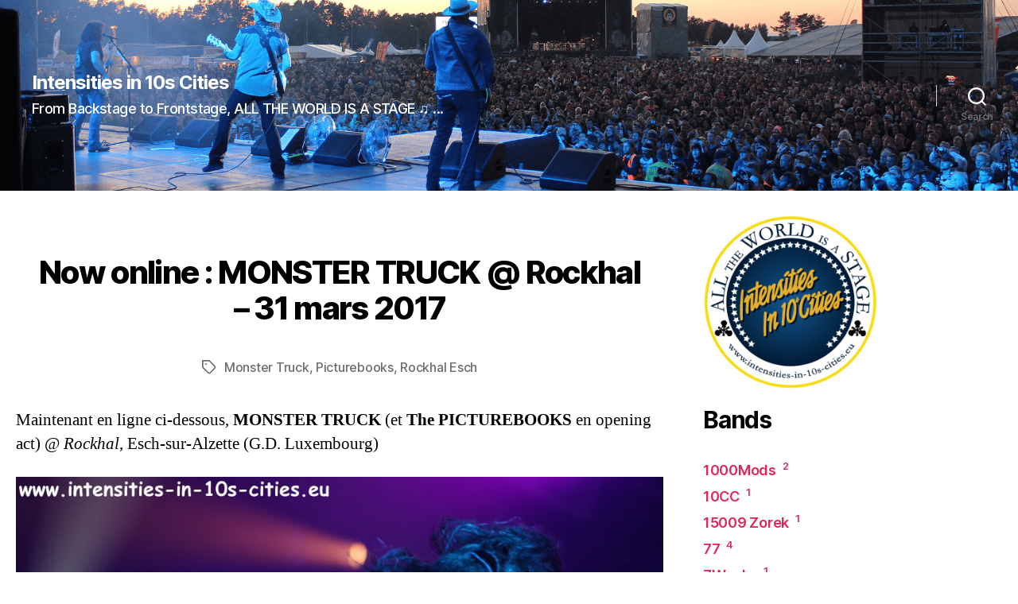

--- FILE ---
content_type: text/html; charset=UTF-8
request_url: https://intensities-in-10s-cities.eu/2017/03/31/next-online-monster-truck-rockhal-31-mars-2017/
body_size: 29312
content:
<!DOCTYPE html>

<html class="no-js" lang="fr-BE">

	<head>

		<meta charset="UTF-8">
		<meta name="viewport" content="width=device-width, initial-scale=1.0" >

		<link rel="profile" href="https://gmpg.org/xfn/11">

		<title>Now online : MONSTER  TRUCK @ Rockhal &#8211; 31 mars 2017 &#8211; Intensities in 10s Cities</title>
<meta name='robots' content='max-image-preview:large' />
<link rel='dns-prefetch' href='//s.w.org' />
<link rel="alternate" type="application/rss+xml" title="Intensities in 10s Cities &raquo; Flux" href="https://intensities-in-10s-cities.eu/feed/" />
<link rel="alternate" type="application/rss+xml" title="Intensities in 10s Cities &raquo; Flux des commentaires" href="https://intensities-in-10s-cities.eu/comments/feed/" />
<script>
window._wpemojiSettings = {"baseUrl":"https:\/\/s.w.org\/images\/core\/emoji\/13.1.0\/72x72\/","ext":".png","svgUrl":"https:\/\/s.w.org\/images\/core\/emoji\/13.1.0\/svg\/","svgExt":".svg","source":{"concatemoji":"https:\/\/intensities-in-10s-cities.eu\/wp-includes\/js\/wp-emoji-release.min.js?ver=5.9.12"}};
/*! This file is auto-generated */
!function(e,a,t){var n,r,o,i=a.createElement("canvas"),p=i.getContext&&i.getContext("2d");function s(e,t){var a=String.fromCharCode;p.clearRect(0,0,i.width,i.height),p.fillText(a.apply(this,e),0,0);e=i.toDataURL();return p.clearRect(0,0,i.width,i.height),p.fillText(a.apply(this,t),0,0),e===i.toDataURL()}function c(e){var t=a.createElement("script");t.src=e,t.defer=t.type="text/javascript",a.getElementsByTagName("head")[0].appendChild(t)}for(o=Array("flag","emoji"),t.supports={everything:!0,everythingExceptFlag:!0},r=0;r<o.length;r++)t.supports[o[r]]=function(e){if(!p||!p.fillText)return!1;switch(p.textBaseline="top",p.font="600 32px Arial",e){case"flag":return s([127987,65039,8205,9895,65039],[127987,65039,8203,9895,65039])?!1:!s([55356,56826,55356,56819],[55356,56826,8203,55356,56819])&&!s([55356,57332,56128,56423,56128,56418,56128,56421,56128,56430,56128,56423,56128,56447],[55356,57332,8203,56128,56423,8203,56128,56418,8203,56128,56421,8203,56128,56430,8203,56128,56423,8203,56128,56447]);case"emoji":return!s([10084,65039,8205,55357,56613],[10084,65039,8203,55357,56613])}return!1}(o[r]),t.supports.everything=t.supports.everything&&t.supports[o[r]],"flag"!==o[r]&&(t.supports.everythingExceptFlag=t.supports.everythingExceptFlag&&t.supports[o[r]]);t.supports.everythingExceptFlag=t.supports.everythingExceptFlag&&!t.supports.flag,t.DOMReady=!1,t.readyCallback=function(){t.DOMReady=!0},t.supports.everything||(n=function(){t.readyCallback()},a.addEventListener?(a.addEventListener("DOMContentLoaded",n,!1),e.addEventListener("load",n,!1)):(e.attachEvent("onload",n),a.attachEvent("onreadystatechange",function(){"complete"===a.readyState&&t.readyCallback()})),(n=t.source||{}).concatemoji?c(n.concatemoji):n.wpemoji&&n.twemoji&&(c(n.twemoji),c(n.wpemoji)))}(window,document,window._wpemojiSettings);
</script>
<style>
img.wp-smiley,
img.emoji {
	display: inline !important;
	border: none !important;
	box-shadow: none !important;
	height: 1em !important;
	width: 1em !important;
	margin: 0 0.07em !important;
	vertical-align: -0.1em !important;
	background: none !important;
	padding: 0 !important;
}
</style>
	<link rel='stylesheet' id='wp-block-library-css'  href='https://intensities-in-10s-cities.eu/wp-includes/css/dist/block-library/style.min.css?ver=5.9.12' media='all' />
<style id='global-styles-inline-css'>
body{--wp--preset--color--black: #000000;--wp--preset--color--cyan-bluish-gray: #abb8c3;--wp--preset--color--white: #ffffff;--wp--preset--color--pale-pink: #f78da7;--wp--preset--color--vivid-red: #cf2e2e;--wp--preset--color--luminous-vivid-orange: #ff6900;--wp--preset--color--luminous-vivid-amber: #fcb900;--wp--preset--color--light-green-cyan: #7bdcb5;--wp--preset--color--vivid-green-cyan: #00d084;--wp--preset--color--pale-cyan-blue: #8ed1fc;--wp--preset--color--vivid-cyan-blue: #0693e3;--wp--preset--color--vivid-purple: #9b51e0;--wp--preset--color--accent: #e22658;--wp--preset--color--primary: #000000;--wp--preset--color--secondary: #6d6d6d;--wp--preset--color--subtle-background: #dbdbdb;--wp--preset--color--background: #ffffff;--wp--preset--gradient--vivid-cyan-blue-to-vivid-purple: linear-gradient(135deg,rgba(6,147,227,1) 0%,rgb(155,81,224) 100%);--wp--preset--gradient--light-green-cyan-to-vivid-green-cyan: linear-gradient(135deg,rgb(122,220,180) 0%,rgb(0,208,130) 100%);--wp--preset--gradient--luminous-vivid-amber-to-luminous-vivid-orange: linear-gradient(135deg,rgba(252,185,0,1) 0%,rgba(255,105,0,1) 100%);--wp--preset--gradient--luminous-vivid-orange-to-vivid-red: linear-gradient(135deg,rgba(255,105,0,1) 0%,rgb(207,46,46) 100%);--wp--preset--gradient--very-light-gray-to-cyan-bluish-gray: linear-gradient(135deg,rgb(238,238,238) 0%,rgb(169,184,195) 100%);--wp--preset--gradient--cool-to-warm-spectrum: linear-gradient(135deg,rgb(74,234,220) 0%,rgb(151,120,209) 20%,rgb(207,42,186) 40%,rgb(238,44,130) 60%,rgb(251,105,98) 80%,rgb(254,248,76) 100%);--wp--preset--gradient--blush-light-purple: linear-gradient(135deg,rgb(255,206,236) 0%,rgb(152,150,240) 100%);--wp--preset--gradient--blush-bordeaux: linear-gradient(135deg,rgb(254,205,165) 0%,rgb(254,45,45) 50%,rgb(107,0,62) 100%);--wp--preset--gradient--luminous-dusk: linear-gradient(135deg,rgb(255,203,112) 0%,rgb(199,81,192) 50%,rgb(65,88,208) 100%);--wp--preset--gradient--pale-ocean: linear-gradient(135deg,rgb(255,245,203) 0%,rgb(182,227,212) 50%,rgb(51,167,181) 100%);--wp--preset--gradient--electric-grass: linear-gradient(135deg,rgb(202,248,128) 0%,rgb(113,206,126) 100%);--wp--preset--gradient--midnight: linear-gradient(135deg,rgb(2,3,129) 0%,rgb(40,116,252) 100%);--wp--preset--duotone--dark-grayscale: url('#wp-duotone-dark-grayscale');--wp--preset--duotone--grayscale: url('#wp-duotone-grayscale');--wp--preset--duotone--purple-yellow: url('#wp-duotone-purple-yellow');--wp--preset--duotone--blue-red: url('#wp-duotone-blue-red');--wp--preset--duotone--midnight: url('#wp-duotone-midnight');--wp--preset--duotone--magenta-yellow: url('#wp-duotone-magenta-yellow');--wp--preset--duotone--purple-green: url('#wp-duotone-purple-green');--wp--preset--duotone--blue-orange: url('#wp-duotone-blue-orange');--wp--preset--font-size--small: 18px;--wp--preset--font-size--medium: 20px;--wp--preset--font-size--large: 26.25px;--wp--preset--font-size--x-large: 42px;--wp--preset--font-size--normal: 21px;--wp--preset--font-size--larger: 32px;}.has-black-color{color: var(--wp--preset--color--black) !important;}.has-cyan-bluish-gray-color{color: var(--wp--preset--color--cyan-bluish-gray) !important;}.has-white-color{color: var(--wp--preset--color--white) !important;}.has-pale-pink-color{color: var(--wp--preset--color--pale-pink) !important;}.has-vivid-red-color{color: var(--wp--preset--color--vivid-red) !important;}.has-luminous-vivid-orange-color{color: var(--wp--preset--color--luminous-vivid-orange) !important;}.has-luminous-vivid-amber-color{color: var(--wp--preset--color--luminous-vivid-amber) !important;}.has-light-green-cyan-color{color: var(--wp--preset--color--light-green-cyan) !important;}.has-vivid-green-cyan-color{color: var(--wp--preset--color--vivid-green-cyan) !important;}.has-pale-cyan-blue-color{color: var(--wp--preset--color--pale-cyan-blue) !important;}.has-vivid-cyan-blue-color{color: var(--wp--preset--color--vivid-cyan-blue) !important;}.has-vivid-purple-color{color: var(--wp--preset--color--vivid-purple) !important;}.has-black-background-color{background-color: var(--wp--preset--color--black) !important;}.has-cyan-bluish-gray-background-color{background-color: var(--wp--preset--color--cyan-bluish-gray) !important;}.has-white-background-color{background-color: var(--wp--preset--color--white) !important;}.has-pale-pink-background-color{background-color: var(--wp--preset--color--pale-pink) !important;}.has-vivid-red-background-color{background-color: var(--wp--preset--color--vivid-red) !important;}.has-luminous-vivid-orange-background-color{background-color: var(--wp--preset--color--luminous-vivid-orange) !important;}.has-luminous-vivid-amber-background-color{background-color: var(--wp--preset--color--luminous-vivid-amber) !important;}.has-light-green-cyan-background-color{background-color: var(--wp--preset--color--light-green-cyan) !important;}.has-vivid-green-cyan-background-color{background-color: var(--wp--preset--color--vivid-green-cyan) !important;}.has-pale-cyan-blue-background-color{background-color: var(--wp--preset--color--pale-cyan-blue) !important;}.has-vivid-cyan-blue-background-color{background-color: var(--wp--preset--color--vivid-cyan-blue) !important;}.has-vivid-purple-background-color{background-color: var(--wp--preset--color--vivid-purple) !important;}.has-black-border-color{border-color: var(--wp--preset--color--black) !important;}.has-cyan-bluish-gray-border-color{border-color: var(--wp--preset--color--cyan-bluish-gray) !important;}.has-white-border-color{border-color: var(--wp--preset--color--white) !important;}.has-pale-pink-border-color{border-color: var(--wp--preset--color--pale-pink) !important;}.has-vivid-red-border-color{border-color: var(--wp--preset--color--vivid-red) !important;}.has-luminous-vivid-orange-border-color{border-color: var(--wp--preset--color--luminous-vivid-orange) !important;}.has-luminous-vivid-amber-border-color{border-color: var(--wp--preset--color--luminous-vivid-amber) !important;}.has-light-green-cyan-border-color{border-color: var(--wp--preset--color--light-green-cyan) !important;}.has-vivid-green-cyan-border-color{border-color: var(--wp--preset--color--vivid-green-cyan) !important;}.has-pale-cyan-blue-border-color{border-color: var(--wp--preset--color--pale-cyan-blue) !important;}.has-vivid-cyan-blue-border-color{border-color: var(--wp--preset--color--vivid-cyan-blue) !important;}.has-vivid-purple-border-color{border-color: var(--wp--preset--color--vivid-purple) !important;}.has-vivid-cyan-blue-to-vivid-purple-gradient-background{background: var(--wp--preset--gradient--vivid-cyan-blue-to-vivid-purple) !important;}.has-light-green-cyan-to-vivid-green-cyan-gradient-background{background: var(--wp--preset--gradient--light-green-cyan-to-vivid-green-cyan) !important;}.has-luminous-vivid-amber-to-luminous-vivid-orange-gradient-background{background: var(--wp--preset--gradient--luminous-vivid-amber-to-luminous-vivid-orange) !important;}.has-luminous-vivid-orange-to-vivid-red-gradient-background{background: var(--wp--preset--gradient--luminous-vivid-orange-to-vivid-red) !important;}.has-very-light-gray-to-cyan-bluish-gray-gradient-background{background: var(--wp--preset--gradient--very-light-gray-to-cyan-bluish-gray) !important;}.has-cool-to-warm-spectrum-gradient-background{background: var(--wp--preset--gradient--cool-to-warm-spectrum) !important;}.has-blush-light-purple-gradient-background{background: var(--wp--preset--gradient--blush-light-purple) !important;}.has-blush-bordeaux-gradient-background{background: var(--wp--preset--gradient--blush-bordeaux) !important;}.has-luminous-dusk-gradient-background{background: var(--wp--preset--gradient--luminous-dusk) !important;}.has-pale-ocean-gradient-background{background: var(--wp--preset--gradient--pale-ocean) !important;}.has-electric-grass-gradient-background{background: var(--wp--preset--gradient--electric-grass) !important;}.has-midnight-gradient-background{background: var(--wp--preset--gradient--midnight) !important;}.has-small-font-size{font-size: var(--wp--preset--font-size--small) !important;}.has-medium-font-size{font-size: var(--wp--preset--font-size--medium) !important;}.has-large-font-size{font-size: var(--wp--preset--font-size--large) !important;}.has-x-large-font-size{font-size: var(--wp--preset--font-size--x-large) !important;}
</style>
<link rel='stylesheet' id='twentytwenty-style-css'  href='https://intensities-in-10s-cities.eu/wp-content/themes/intensities/style.css?ver=1.4' media='all' />
<style id='twentytwenty-style-inline-css'>
.color-accent,.color-accent-hover:hover,.color-accent-hover:focus,:root .has-accent-color,.has-drop-cap:not(:focus):first-letter,.wp-block-button.is-style-outline,a { color: #e22658; }blockquote,.border-color-accent,.border-color-accent-hover:hover,.border-color-accent-hover:focus { border-color: #e22658; }button,.button,.faux-button,.wp-block-button__link,.wp-block-file .wp-block-file__button,input[type="button"],input[type="reset"],input[type="submit"],.bg-accent,.bg-accent-hover:hover,.bg-accent-hover:focus,:root .has-accent-background-color,.comment-reply-link { background-color: #e22658; }.fill-children-accent,.fill-children-accent * { fill: #e22658; }:root .has-background-color,button,.button,.faux-button,.wp-block-button__link,.wp-block-file__button,input[type="button"],input[type="reset"],input[type="submit"],.wp-block-button,.comment-reply-link,.has-background.has-primary-background-color:not(.has-text-color),.has-background.has-primary-background-color *:not(.has-text-color),.has-background.has-accent-background-color:not(.has-text-color),.has-background.has-accent-background-color *:not(.has-text-color) { color: #ffffff; }:root .has-background-background-color { background-color: #ffffff; }body,.entry-title a,:root .has-primary-color { color: #000000; }:root .has-primary-background-color { background-color: #000000; }cite,figcaption,.wp-caption-text,.post-meta,.entry-content .wp-block-archives li,.entry-content .wp-block-categories li,.entry-content .wp-block-latest-posts li,.wp-block-latest-comments__comment-date,.wp-block-latest-posts__post-date,.wp-block-embed figcaption,.wp-block-image figcaption,.wp-block-pullquote cite,.comment-metadata,.comment-respond .comment-notes,.comment-respond .logged-in-as,.pagination .dots,.entry-content hr:not(.has-background),hr.styled-separator,:root .has-secondary-color { color: #6d6d6d; }:root .has-secondary-background-color { background-color: #6d6d6d; }pre,fieldset,input,textarea,table,table *,hr { border-color: #dbdbdb; }caption,code,code,kbd,samp,.wp-block-table.is-style-stripes tbody tr:nth-child(odd),:root .has-subtle-background-background-color { background-color: #dbdbdb; }.wp-block-table.is-style-stripes { border-bottom-color: #dbdbdb; }.wp-block-latest-posts.is-grid li { border-top-color: #dbdbdb; }:root .has-subtle-background-color { color: #dbdbdb; }body:not(.overlay-header) .primary-menu > li > a,body:not(.overlay-header) .primary-menu > li > .icon,.modal-menu a,.footer-menu a, .footer-widgets a,#site-footer .wp-block-button.is-style-outline,.wp-block-pullquote:before,.singular:not(.overlay-header) .entry-header a,.archive-header a,.header-footer-group .color-accent,.header-footer-group .color-accent-hover:hover { color: #cd2653; }.social-icons a,#site-footer button:not(.toggle),#site-footer .button,#site-footer .faux-button,#site-footer .wp-block-button__link,#site-footer .wp-block-file__button,#site-footer input[type="button"],#site-footer input[type="reset"],#site-footer input[type="submit"] { background-color: #cd2653; }.header-footer-group,body:not(.overlay-header) #site-header .toggle,.menu-modal .toggle { color: #000000; }body:not(.overlay-header) .primary-menu ul { background-color: #000000; }body:not(.overlay-header) .primary-menu > li > ul:after { border-bottom-color: #000000; }body:not(.overlay-header) .primary-menu ul ul:after { border-left-color: #000000; }.site-description,body:not(.overlay-header) .toggle-inner .toggle-text,.widget .post-date,.widget .rss-date,.widget_archive li,.widget_categories li,.widget cite,.widget_pages li,.widget_meta li,.widget_nav_menu li,.powered-by-wordpress,.to-the-top,.singular .entry-header .post-meta,.singular:not(.overlay-header) .entry-header .post-meta a { color: #6d6d6d; }.header-footer-group pre,.header-footer-group fieldset,.header-footer-group input,.header-footer-group textarea,.header-footer-group table,.header-footer-group table *,.footer-nav-widgets-wrapper,#site-footer,.menu-modal nav *,.footer-widgets-outer-wrapper,.footer-top { border-color: #dcd7ca; }.header-footer-group table caption,body:not(.overlay-header) .header-inner .toggle-wrapper::before { background-color: #dcd7ca; }
</style>
<link rel='stylesheet' id='twentytwenty-print-style-css'  href='https://intensities-in-10s-cities.eu/wp-content/themes/intensities/print.css?ver=1.4' media='print' />
<script src='https://intensities-in-10s-cities.eu/wp-content/themes/intensities/assets/js/index.js?ver=1.4' id='twentytwenty-js-js' async></script>
<link rel="https://api.w.org/" href="https://intensities-in-10s-cities.eu/wp-json/" /><link rel="alternate" type="application/json" href="https://intensities-in-10s-cities.eu/wp-json/wp/v2/posts/12123" /><link rel="EditURI" type="application/rsd+xml" title="RSD" href="https://intensities-in-10s-cities.eu/xmlrpc.php?rsd" />
<link rel="wlwmanifest" type="application/wlwmanifest+xml" href="https://intensities-in-10s-cities.eu/wp-includes/wlwmanifest.xml" /> 
<meta name="generator" content="WordPress 5.9.12" />
<link rel="canonical" href="https://intensities-in-10s-cities.eu/2017/03/31/next-online-monster-truck-rockhal-31-mars-2017/" />
<link rel='shortlink' href='https://intensities-in-10s-cities.eu/?p=12123' />
<link rel="alternate" type="application/json+oembed" href="https://intensities-in-10s-cities.eu/wp-json/oembed/1.0/embed?url=https%3A%2F%2Fintensities-in-10s-cities.eu%2F2017%2F03%2F31%2Fnext-online-monster-truck-rockhal-31-mars-2017%2F" />
<link rel="alternate" type="text/xml+oembed" href="https://intensities-in-10s-cities.eu/wp-json/oembed/1.0/embed?url=https%3A%2F%2Fintensities-in-10s-cities.eu%2F2017%2F03%2F31%2Fnext-online-monster-truck-rockhal-31-mars-2017%2F&#038;format=xml" />
	<script>document.documentElement.className = document.documentElement.className.replace( 'no-js', 'js' );</script>
	<style id="custom-background-css">
body.custom-background { background-color: #ffffff; }
</style>
	<link rel="icon" href="https://intensities-in-10s-cities.eu/wp-content/uploads/2020/09/cropped-favicon-32x32.png" sizes="32x32" />
<link rel="icon" href="https://intensities-in-10s-cities.eu/wp-content/uploads/2020/09/cropped-favicon-192x192.png" sizes="192x192" />
<link rel="apple-touch-icon" href="https://intensities-in-10s-cities.eu/wp-content/uploads/2020/09/cropped-favicon-180x180.png" />
<meta name="msapplication-TileImage" content="https://intensities-in-10s-cities.eu/wp-content/uploads/2020/09/cropped-favicon-270x270.png" />
        <link rel="stylesheet" type="text/css" media="screen" href="https://intensities-in-10s-cities.eu/wp-content/themes/intensities/custom/custom.css" />

        <!-- Favicon -->
        <link rel="apple-touch-icon" sizes="180x180" href="https://intensities-in-10s-cities.eu/wp-content/themes/intensities/img/favicon/apple-touch-icon.png">
        <link rel="icon" type="image/png" sizes="32x32" href="https://intensities-in-10s-cities.eu/wp-content/themes/intensities/img/favicon/favicon-32x32.png">
        <link rel="icon" type="image/png" sizes="16x16" href="https://intensities-in-10s-cities.eu/wp-content/themes/intensities/img/favicon/favicon-16x16.png">
        <link rel="manifest" href="https://intensities-in-10s-cities.eu/wp-content/themes/intensities/img/favicon/site.webmanifest">
        <link rel="mask-icon" href="https://intensities-in-10s-cities.eu/wp-content/themes/intensities/img/favicon/safari-pinned-tab.svg" color="#004f98">
        <meta name="msapplication-TileColor" content="#013565">
        <meta name="theme-color" content="#013565">
        <!-- End Favicon -->

	</head>

	<body class="post-template-default single single-post postid-12123 single-format-standard custom-background wp-embed-responsive singular enable-search-modal missing-post-thumbnail has-single-pagination showing-comments show-avatars footer-top-visible reduced-spacing">

		<a class="skip-link screen-reader-text" href="#site-content">Skip to the content</a><svg xmlns="http://www.w3.org/2000/svg" viewBox="0 0 0 0" width="0" height="0" focusable="false" role="none" style="visibility: hidden; position: absolute; left: -9999px; overflow: hidden;" ><defs><filter id="wp-duotone-dark-grayscale"><feColorMatrix color-interpolation-filters="sRGB" type="matrix" values=" .299 .587 .114 0 0 .299 .587 .114 0 0 .299 .587 .114 0 0 .299 .587 .114 0 0 " /><feComponentTransfer color-interpolation-filters="sRGB" ><feFuncR type="table" tableValues="0 0.49803921568627" /><feFuncG type="table" tableValues="0 0.49803921568627" /><feFuncB type="table" tableValues="0 0.49803921568627" /><feFuncA type="table" tableValues="1 1" /></feComponentTransfer><feComposite in2="SourceGraphic" operator="in" /></filter></defs></svg><svg xmlns="http://www.w3.org/2000/svg" viewBox="0 0 0 0" width="0" height="0" focusable="false" role="none" style="visibility: hidden; position: absolute; left: -9999px; overflow: hidden;" ><defs><filter id="wp-duotone-grayscale"><feColorMatrix color-interpolation-filters="sRGB" type="matrix" values=" .299 .587 .114 0 0 .299 .587 .114 0 0 .299 .587 .114 0 0 .299 .587 .114 0 0 " /><feComponentTransfer color-interpolation-filters="sRGB" ><feFuncR type="table" tableValues="0 1" /><feFuncG type="table" tableValues="0 1" /><feFuncB type="table" tableValues="0 1" /><feFuncA type="table" tableValues="1 1" /></feComponentTransfer><feComposite in2="SourceGraphic" operator="in" /></filter></defs></svg><svg xmlns="http://www.w3.org/2000/svg" viewBox="0 0 0 0" width="0" height="0" focusable="false" role="none" style="visibility: hidden; position: absolute; left: -9999px; overflow: hidden;" ><defs><filter id="wp-duotone-purple-yellow"><feColorMatrix color-interpolation-filters="sRGB" type="matrix" values=" .299 .587 .114 0 0 .299 .587 .114 0 0 .299 .587 .114 0 0 .299 .587 .114 0 0 " /><feComponentTransfer color-interpolation-filters="sRGB" ><feFuncR type="table" tableValues="0.54901960784314 0.98823529411765" /><feFuncG type="table" tableValues="0 1" /><feFuncB type="table" tableValues="0.71764705882353 0.25490196078431" /><feFuncA type="table" tableValues="1 1" /></feComponentTransfer><feComposite in2="SourceGraphic" operator="in" /></filter></defs></svg><svg xmlns="http://www.w3.org/2000/svg" viewBox="0 0 0 0" width="0" height="0" focusable="false" role="none" style="visibility: hidden; position: absolute; left: -9999px; overflow: hidden;" ><defs><filter id="wp-duotone-blue-red"><feColorMatrix color-interpolation-filters="sRGB" type="matrix" values=" .299 .587 .114 0 0 .299 .587 .114 0 0 .299 .587 .114 0 0 .299 .587 .114 0 0 " /><feComponentTransfer color-interpolation-filters="sRGB" ><feFuncR type="table" tableValues="0 1" /><feFuncG type="table" tableValues="0 0.27843137254902" /><feFuncB type="table" tableValues="0.5921568627451 0.27843137254902" /><feFuncA type="table" tableValues="1 1" /></feComponentTransfer><feComposite in2="SourceGraphic" operator="in" /></filter></defs></svg><svg xmlns="http://www.w3.org/2000/svg" viewBox="0 0 0 0" width="0" height="0" focusable="false" role="none" style="visibility: hidden; position: absolute; left: -9999px; overflow: hidden;" ><defs><filter id="wp-duotone-midnight"><feColorMatrix color-interpolation-filters="sRGB" type="matrix" values=" .299 .587 .114 0 0 .299 .587 .114 0 0 .299 .587 .114 0 0 .299 .587 .114 0 0 " /><feComponentTransfer color-interpolation-filters="sRGB" ><feFuncR type="table" tableValues="0 0" /><feFuncG type="table" tableValues="0 0.64705882352941" /><feFuncB type="table" tableValues="0 1" /><feFuncA type="table" tableValues="1 1" /></feComponentTransfer><feComposite in2="SourceGraphic" operator="in" /></filter></defs></svg><svg xmlns="http://www.w3.org/2000/svg" viewBox="0 0 0 0" width="0" height="0" focusable="false" role="none" style="visibility: hidden; position: absolute; left: -9999px; overflow: hidden;" ><defs><filter id="wp-duotone-magenta-yellow"><feColorMatrix color-interpolation-filters="sRGB" type="matrix" values=" .299 .587 .114 0 0 .299 .587 .114 0 0 .299 .587 .114 0 0 .299 .587 .114 0 0 " /><feComponentTransfer color-interpolation-filters="sRGB" ><feFuncR type="table" tableValues="0.78039215686275 1" /><feFuncG type="table" tableValues="0 0.94901960784314" /><feFuncB type="table" tableValues="0.35294117647059 0.47058823529412" /><feFuncA type="table" tableValues="1 1" /></feComponentTransfer><feComposite in2="SourceGraphic" operator="in" /></filter></defs></svg><svg xmlns="http://www.w3.org/2000/svg" viewBox="0 0 0 0" width="0" height="0" focusable="false" role="none" style="visibility: hidden; position: absolute; left: -9999px; overflow: hidden;" ><defs><filter id="wp-duotone-purple-green"><feColorMatrix color-interpolation-filters="sRGB" type="matrix" values=" .299 .587 .114 0 0 .299 .587 .114 0 0 .299 .587 .114 0 0 .299 .587 .114 0 0 " /><feComponentTransfer color-interpolation-filters="sRGB" ><feFuncR type="table" tableValues="0.65098039215686 0.40392156862745" /><feFuncG type="table" tableValues="0 1" /><feFuncB type="table" tableValues="0.44705882352941 0.4" /><feFuncA type="table" tableValues="1 1" /></feComponentTransfer><feComposite in2="SourceGraphic" operator="in" /></filter></defs></svg><svg xmlns="http://www.w3.org/2000/svg" viewBox="0 0 0 0" width="0" height="0" focusable="false" role="none" style="visibility: hidden; position: absolute; left: -9999px; overflow: hidden;" ><defs><filter id="wp-duotone-blue-orange"><feColorMatrix color-interpolation-filters="sRGB" type="matrix" values=" .299 .587 .114 0 0 .299 .587 .114 0 0 .299 .587 .114 0 0 .299 .587 .114 0 0 " /><feComponentTransfer color-interpolation-filters="sRGB" ><feFuncR type="table" tableValues="0.098039215686275 1" /><feFuncG type="table" tableValues="0 0.66274509803922" /><feFuncB type="table" tableValues="0.84705882352941 0.41960784313725" /><feFuncA type="table" tableValues="1 1" /></feComponentTransfer><feComposite in2="SourceGraphic" operator="in" /></filter></defs></svg>
		<header id="site-header" class="header-footer-group" role="banner">

			<div class="header-inner section-inner">

				<div class="header-titles-wrapper">

					
						<button class="toggle search-toggle mobile-search-toggle" data-toggle-target=".search-modal" data-toggle-body-class="showing-search-modal" data-set-focus=".search-modal .search-field" aria-expanded="false">
							<span class="toggle-inner">
								<span class="toggle-icon">
									<svg class="svg-icon" aria-hidden="true" role="img" focusable="false" xmlns="http://www.w3.org/2000/svg" width="23" height="23" viewBox="0 0 23 23"><path d="M38.710696,48.0601792 L43,52.3494831 L41.3494831,54 L37.0601792,49.710696 C35.2632422,51.1481185 32.9839107,52.0076499 30.5038249,52.0076499 C24.7027226,52.0076499 20,47.3049272 20,41.5038249 C20,35.7027226 24.7027226,31 30.5038249,31 C36.3049272,31 41.0076499,35.7027226 41.0076499,41.5038249 C41.0076499,43.9839107 40.1481185,46.2632422 38.710696,48.0601792 Z M36.3875844,47.1716785 C37.8030221,45.7026647 38.6734666,43.7048964 38.6734666,41.5038249 C38.6734666,36.9918565 35.0157934,33.3341833 30.5038249,33.3341833 C25.9918565,33.3341833 22.3341833,36.9918565 22.3341833,41.5038249 C22.3341833,46.0157934 25.9918565,49.6734666 30.5038249,49.6734666 C32.7048964,49.6734666 34.7026647,48.8030221 36.1716785,47.3875844 C36.2023931,47.347638 36.2360451,47.3092237 36.2726343,47.2726343 C36.3092237,47.2360451 36.347638,47.2023931 36.3875844,47.1716785 Z" transform="translate(-20 -31)" /></svg>								</span>
								<span class="toggle-text">Search</span>
							</span>
						</button><!-- .search-toggle -->

					
					<div class="header-titles">

						<div class="site-title faux-heading"><a href="https://intensities-in-10s-cities.eu/">Intensities in 10s Cities</a></div><div class="site-description">From Backstage to Frontstage, ALL THE WORLD IS A STAGE ♫  ...</div><!-- .site-description -->
					</div><!-- .header-titles -->

					<button class="toggle nav-toggle mobile-nav-toggle" data-toggle-target=".menu-modal"  data-toggle-body-class="showing-menu-modal" aria-expanded="false" data-set-focus=".close-nav-toggle">
						<span class="toggle-inner">
							<span class="toggle-icon">
								<svg class="svg-icon" aria-hidden="true" role="img" focusable="false" xmlns="http://www.w3.org/2000/svg" width="26" height="7" viewBox="0 0 26 7"><path fill-rule="evenodd" d="M332.5,45 C330.567003,45 329,43.4329966 329,41.5 C329,39.5670034 330.567003,38 332.5,38 C334.432997,38 336,39.5670034 336,41.5 C336,43.4329966 334.432997,45 332.5,45 Z M342,45 C340.067003,45 338.5,43.4329966 338.5,41.5 C338.5,39.5670034 340.067003,38 342,38 C343.932997,38 345.5,39.5670034 345.5,41.5 C345.5,43.4329966 343.932997,45 342,45 Z M351.5,45 C349.567003,45 348,43.4329966 348,41.5 C348,39.5670034 349.567003,38 351.5,38 C353.432997,38 355,39.5670034 355,41.5 C355,43.4329966 353.432997,45 351.5,45 Z" transform="translate(-329 -38)" /></svg>							</span>
							<span class="toggle-text">Menu</span>
						</span>
					</button><!-- .nav-toggle -->

				</div><!-- .header-titles-wrapper -->

				<div class="header-navigation-wrapper">

					
							<nav class="primary-menu-wrapper" aria-label="Horizontal" role="navigation">

								<ul class="primary-menu reset-list-style">

								
								</ul>

							</nav><!-- .primary-menu-wrapper -->

						
						<div class="header-toggles hide-no-js">

						
							<div class="toggle-wrapper search-toggle-wrapper">

								<button class="toggle search-toggle desktop-search-toggle" data-toggle-target=".search-modal" data-toggle-body-class="showing-search-modal" data-set-focus=".search-modal .search-field" aria-expanded="false">
									<span class="toggle-inner">
										<svg class="svg-icon" aria-hidden="true" role="img" focusable="false" xmlns="http://www.w3.org/2000/svg" width="23" height="23" viewBox="0 0 23 23"><path d="M38.710696,48.0601792 L43,52.3494831 L41.3494831,54 L37.0601792,49.710696 C35.2632422,51.1481185 32.9839107,52.0076499 30.5038249,52.0076499 C24.7027226,52.0076499 20,47.3049272 20,41.5038249 C20,35.7027226 24.7027226,31 30.5038249,31 C36.3049272,31 41.0076499,35.7027226 41.0076499,41.5038249 C41.0076499,43.9839107 40.1481185,46.2632422 38.710696,48.0601792 Z M36.3875844,47.1716785 C37.8030221,45.7026647 38.6734666,43.7048964 38.6734666,41.5038249 C38.6734666,36.9918565 35.0157934,33.3341833 30.5038249,33.3341833 C25.9918565,33.3341833 22.3341833,36.9918565 22.3341833,41.5038249 C22.3341833,46.0157934 25.9918565,49.6734666 30.5038249,49.6734666 C32.7048964,49.6734666 34.7026647,48.8030221 36.1716785,47.3875844 C36.2023931,47.347638 36.2360451,47.3092237 36.2726343,47.2726343 C36.3092237,47.2360451 36.347638,47.2023931 36.3875844,47.1716785 Z" transform="translate(-20 -31)" /></svg>										<span class="toggle-text">Search</span>
									</span>
								</button><!-- .search-toggle -->

							</div>

							
						</div><!-- .header-toggles -->
						
				</div><!-- .header-navigation-wrapper -->

			</div><!-- .header-inner -->

			<div class="search-modal cover-modal header-footer-group" data-modal-target-string=".search-modal">

	<div class="search-modal-inner modal-inner">

		<div class="section-inner">

			<form role="search" aria-label="Search for:" method="get" class="search-form" action="https://intensities-in-10s-cities.eu/">
	<label for="search-form-1">
		<span class="screen-reader-text">Search for:</span>
		<input type="search" id="search-form-1" class="search-field" placeholder="Search &hellip;" value="" name="s" />
	</label>
	<input type="submit" class="search-submit" value="Search" />
</form>

			<button class="toggle search-untoggle close-search-toggle fill-children-current-color" data-toggle-target=".search-modal" data-toggle-body-class="showing-search-modal" data-set-focus=".search-modal .search-field" aria-expanded="false">
				<span class="screen-reader-text">Close search</span>
				<svg class="svg-icon" aria-hidden="true" role="img" focusable="false" xmlns="http://www.w3.org/2000/svg" width="16" height="16" viewBox="0 0 16 16"><polygon fill="" fill-rule="evenodd" points="6.852 7.649 .399 1.195 1.445 .149 7.899 6.602 14.352 .149 15.399 1.195 8.945 7.649 15.399 14.102 14.352 15.149 7.899 8.695 1.445 15.149 .399 14.102" /></svg>			</button><!-- .search-toggle -->

		</div><!-- .section-inner -->

	</div><!-- .search-modal-inner -->

</div><!-- .menu-modal -->

		</header><!-- #site-header -->

		
<div class="menu-modal cover-modal header-footer-group" data-modal-target-string=".menu-modal">

	<div class="menu-modal-inner modal-inner">

		<div class="menu-wrapper section-inner">

			<div class="menu-top">

				<button class="toggle close-nav-toggle fill-children-current-color" data-toggle-target=".menu-modal" data-toggle-body-class="showing-menu-modal" aria-expanded="false" data-set-focus=".menu-modal">
					<span class="toggle-text">Close Menu</span>
					<svg class="svg-icon" aria-hidden="true" role="img" focusable="false" xmlns="http://www.w3.org/2000/svg" width="16" height="16" viewBox="0 0 16 16"><polygon fill="" fill-rule="evenodd" points="6.852 7.649 .399 1.195 1.445 .149 7.899 6.602 14.352 .149 15.399 1.195 8.945 7.649 15.399 14.102 14.352 15.149 7.899 8.695 1.445 15.149 .399 14.102" /></svg>				</button><!-- .nav-toggle -->

				
					<nav class="mobile-menu" aria-label="Mobile" role="navigation">

						<ul class="modal-menu reset-list-style">

						
						</ul>

					</nav>

					
			</div><!-- .menu-top -->

			<div class="menu-bottom">

				
			</div><!-- .menu-bottom -->

		</div><!-- .menu-wrapper -->

	</div><!-- .menu-modal-inner -->

</div><!-- .menu-modal -->

<main id="site-content" role="main">

	
<article class="post-12123 post type-post status-publish format-standard hentry tag-monster-truck tag-picturebooks tag-rockhal-esch" id="post-12123">

	
<header class="entry-header has-text-align-center header-footer-group">

	<div class="entry-header-inner section-inner medium">

		<h1 class="entry-title">Now online : MONSTER  TRUCK @ Rockhal &#8211; 31 mars 2017</h1>
		<div class="post-meta-wrapper post-meta-single post-meta-single-bottom">

			<ul class="post-meta">

									<li class="post-tags meta-wrapper">
						<span class="meta-icon">
							<span class="screen-reader-text">Tags</span>
							<svg class="svg-icon" aria-hidden="true" role="img" focusable="false" xmlns="http://www.w3.org/2000/svg" width="18" height="18" viewBox="0 0 18 18"><path fill="" d="M15.4496399,8.42490555 L8.66109799,1.63636364 L1.63636364,1.63636364 L1.63636364,8.66081885 L8.42522727,15.44178 C8.57869221,15.5954158 8.78693789,15.6817418 9.00409091,15.6817418 C9.22124393,15.6817418 9.42948961,15.5954158 9.58327627,15.4414581 L15.4486339,9.57610048 C15.7651495,9.25692435 15.7649133,8.74206554 15.4496399,8.42490555 Z M16.6084423,10.7304545 L10.7406818,16.59822 C10.280287,17.0591273 9.65554997,17.3181054 9.00409091,17.3181054 C8.35263185,17.3181054 7.72789481,17.0591273 7.26815877,16.5988788 L0.239976954,9.57887876 C0.0863319284,9.4254126 0,9.21716044 0,9 L0,0.818181818 C0,0.366312477 0.366312477,0 0.818181818,0 L9,0 C9.21699531,0 9.42510306,0.0862010512 9.57854191,0.239639906 L16.6084423,7.26954545 C17.5601275,8.22691012 17.5601275,9.77308988 16.6084423,10.7304545 Z M5,6 C4.44771525,6 4,5.55228475 4,5 C4,4.44771525 4.44771525,4 5,4 C5.55228475,4 6,4.44771525 6,5 C6,5.55228475 5.55228475,6 5,6 Z" /></svg>						</span>
						<span class="meta-text">
							<a href="https://intensities-in-10s-cities.eu/tag/monster-truck/" rel="tag">Monster Truck</a>, <a href="https://intensities-in-10s-cities.eu/tag/picturebooks/" rel="tag">Picturebooks</a>, <a href="https://intensities-in-10s-cities.eu/tag/rockhal-esch/" rel="tag">Rockhal Esch</a>						</span>
					</li>
					
			</ul><!-- .post-meta -->

		</div><!-- .post-meta-wrapper -->

		
	</div><!-- .entry-header-inner -->

</header><!-- .entry-header -->

	<div class="post-inner thin ">

		<div class="entry-content">

			<p>Maintenant en ligne ci-dessous, <strong>MONSTER TRUCK</strong> (et <strong>The PICTUREBOOKS</strong> en opening act) @ <em>Rockhal</em>, Esch-sur-Alzette (G.D. Luxembourg)</p>
<p> <a href="/wp-content/uploads/Monster_Truck_2017/MonsterTruck_Rockhal_March2017_0155.JPG" target="_blank" rel="noopener noreferrer"><img src="/wp-content/uploads/Monster_Truck_2017/MonsterTruck_Rockhal_March2017_0155-1024x683.jpg" class="imported_img_medium" alt="MonsterTruck_Rockhal_March2017_0155.JPG" style="display:block; margin:0 auto;" title="MonsterTruck_Rockhal_March2017_0155.JPG, mar. 2017" /></a></p>

		</div><!-- .entry-content -->

	</div><!-- .post-inner -->

	<div class="section-inner">
		
	</div><!-- .section-inner -->

	
	<nav class="pagination-single section-inner" aria-label="Post" role="navigation">

		<hr class="styled-separator is-style-wide" aria-hidden="true" />

		<div class="pagination-single-inner">

			
				<a class="previous-post" href="https://intensities-in-10s-cities.eu/2017/03/30/monster-truck/">
					<span class="arrow" aria-hidden="true">&larr;</span>
					<span class="title"><span class="title-inner">MONSTER TRUCK &#8211; Rockhal @ Esch, 30 mars 2017</span></span>
				</a>

				
				<a class="next-post" href="https://intensities-in-10s-cities.eu/2017/04/19/simple-minds2/">
					<span class="arrow" aria-hidden="true">&rarr;</span>
						<span class="title"><span class="title-inner">SIMPLE MINDS &#8211; Rockhal @ Esch, 18 avril 2017</span></span>
				</a>
				
		</div><!-- .pagination-single-inner -->

		<hr class="styled-separator is-style-wide" aria-hidden="true" />

	</nav><!-- .pagination-single -->

	
</article><!-- .post -->

</main><aside id="mainsidebar">
    <img class="mainsidebarlogo" src="https://intensities-in-10s-cities.eu/wp-content/themes/intensities/img/logo-bleu.png" alt="Logo" />
    <h3>Bands&nbsp;</h3>
    <nav id="maintagnav">
        <ul class="maintaglist">
            <li class="maintagitem">
                    <a href="https://intensities-in-10s-cities.eu/tag/1000mods/" class="maintaglink">
                        1000Mods                        <span class="maintagcount">2</span>
                    </a>
                </li><li class="maintagitem">
                    <a href="https://intensities-in-10s-cities.eu/tag/10cc/" class="maintaglink">
                        10CC                        <span class="maintagcount">1</span>
                    </a>
                </li><li class="maintagitem">
                    <a href="https://intensities-in-10s-cities.eu/tag/15009-zorek/" class="maintaglink">
                        15009 Zorek                        <span class="maintagcount">1</span>
                    </a>
                </li><li class="maintagitem">
                    <a href="https://intensities-in-10s-cities.eu/tag/77/" class="maintaglink">
                        77                        <span class="maintagcount">4</span>
                    </a>
                </li><li class="maintagitem">
                    <a href="https://intensities-in-10s-cities.eu/tag/7weeks/" class="maintaglink">
                        7Weeks                        <span class="maintagcount">1</span>
                    </a>
                </li><li class="maintagitem">
                    <a href="https://intensities-in-10s-cities.eu/tag/a-perfect-circle/" class="maintaglink">
                        A Perfect Circle                        <span class="maintagcount">2</span>
                    </a>
                </li><li class="maintagitem">
                    <a href="https://intensities-in-10s-cities.eu/tag/abba/" class="maintaglink">
                        Abba                        <span class="maintagcount">1</span>
                    </a>
                </li><li class="maintagitem">
                    <a href="https://intensities-in-10s-cities.eu/tag/abbey-road/" class="maintaglink">
                        Abbey Road                        <span class="maintagcount">11</span>
                    </a>
                </li><li class="maintagitem">
                    <a href="https://intensities-in-10s-cities.eu/tag/abel-ganz/" class="maintaglink">
                        Abel Ganz                        <span class="maintagcount">1</span>
                    </a>
                </li><li class="maintagitem">
                    <a href="https://intensities-in-10s-cities.eu/tag/ablaze/" class="maintaglink">
                        Ablaze                        <span class="maintagcount">1</span>
                    </a>
                </li><li class="maintagitem">
                    <a href="https://intensities-in-10s-cities.eu/tag/absolva/" class="maintaglink">
                        Absolva                        <span class="maintagcount">1</span>
                    </a>
                </li><li class="maintagitem">
                    <a href="https://intensities-in-10s-cities.eu/tag/ac-angry/" class="maintaglink">
                        AC Angry                        <span class="maintagcount">6</span>
                    </a>
                </li><li class="maintagitem">
                    <a href="https://intensities-in-10s-cities.eu/tag/ac-dc/" class="maintaglink">
                        AC-DC                        <span class="maintagcount">15</span>
                    </a>
                </li><li class="maintagitem">
                    <a href="https://intensities-in-10s-cities.eu/tag/accept/" class="maintaglink">
                        Accept                        <span class="maintagcount">3</span>
                    </a>
                </li><li class="maintagitem">
                    <a href="https://intensities-in-10s-cities.eu/tag/adamo-salvatore/" class="maintaglink">
                        Adamo Salvatore                        <span class="maintagcount">1</span>
                    </a>
                </li><li class="maintagitem">
                    <a href="https://intensities-in-10s-cities.eu/tag/aerosmith/" class="maintaglink">
                        Aerosmith                        <span class="maintagcount">4</span>
                    </a>
                </li><li class="maintagitem">
                    <a href="https://intensities-in-10s-cities.eu/tag/aeverium/" class="maintaglink">
                        Aeverium                        <span class="maintagcount">1</span>
                    </a>
                </li><li class="maintagitem">
                    <a href="https://intensities-in-10s-cities.eu/tag/agnostic-front/" class="maintaglink">
                        Agnostic Front                        <span class="maintagcount">1</span>
                    </a>
                </li><li class="maintagitem">
                    <a href="https://intensities-in-10s-cities.eu/tag/agusa/" class="maintaglink">
                        Agusa                        <span class="maintagcount">1</span>
                    </a>
                </li><li class="maintagitem">
                    <a href="https://intensities-in-10s-cities.eu/tag/airbourne/" class="maintaglink">
                        Airbourne                        <span class="maintagcount">17</span>
                    </a>
                </li><li class="maintagitem">
                    <a href="https://intensities-in-10s-cities.eu/tag/alain-pire-experience/" class="maintaglink">
                        Alain Pire Experience                        <span class="maintagcount">7</span>
                    </a>
                </li><li class="maintagitem">
                    <a href="https://intensities-in-10s-cities.eu/tag/alb/" class="maintaglink">
                        Alb                        <span class="maintagcount">1</span>
                    </a>
                </li><li class="maintagitem">
                    <a href="https://intensities-in-10s-cities.eu/tag/albert-blues-band/" class="maintaglink">
                        Albert Blues Band                        <span class="maintagcount">17</span>
                    </a>
                </li><li class="maintagitem">
                    <a href="https://intensities-in-10s-cities.eu/tag/aldrich-doug/" class="maintaglink">
                        Aldrich Doug                        <span class="maintagcount">6</span>
                    </a>
                </li><li class="maintagitem">
                    <a href="https://intensities-in-10s-cities.eu/tag/aldridge-tommy/" class="maintaglink">
                        Aldridge Tommy                        <span class="maintagcount">8</span>
                    </a>
                </li><li class="maintagitem">
                    <a href="https://intensities-in-10s-cities.eu/tag/alexisonfire/" class="maintaglink">
                        Alexisonfire                        <span class="maintagcount">2</span>
                    </a>
                </li><li class="maintagitem">
                    <a href="https://intensities-in-10s-cities.eu/tag/alien-weaponry/" class="maintaglink">
                        Alien Weaponry                        <span class="maintagcount">1</span>
                    </a>
                </li><li class="maintagitem">
                    <a href="https://intensities-in-10s-cities.eu/tag/alley-gators/" class="maintaglink">
                        Alley Gators                        <span class="maintagcount">1</span>
                    </a>
                </li><li class="maintagitem">
                    <a href="https://intensities-in-10s-cities.eu/tag/allison-bernard/" class="maintaglink">
                        Allison Bernard                        <span class="maintagcount">1</span>
                    </a>
                </li><li class="maintagitem">
                    <a href="https://intensities-in-10s-cities.eu/tag/allman-brothers/" class="maintaglink">
                        Allman Brothers                        <span class="maintagcount">2</span>
                    </a>
                </li><li class="maintagitem">
                    <a href="https://intensities-in-10s-cities.eu/tag/allman-gregg/" class="maintaglink">
                        Allman Gregg                        <span class="maintagcount">1</span>
                    </a>
                </li><li class="maintagitem">
                    <a href="https://intensities-in-10s-cities.eu/tag/alterbridge/" class="maintaglink">
                        Alterbridge                        <span class="maintagcount">4</span>
                    </a>
                </li><li class="maintagitem">
                    <a href="https://intensities-in-10s-cities.eu/tag/amadou-mariam/" class="maintaglink">
                        Amadou Mariam                        <span class="maintagcount">1</span>
                    </a>
                </li><li class="maintagitem">
                    <a href="https://intensities-in-10s-cities.eu/tag/amaranthe/" class="maintaglink">
                        Amaranthe                        <span class="maintagcount">2</span>
                    </a>
                </li><li class="maintagitem">
                    <a href="https://intensities-in-10s-cities.eu/tag/amon-amarth/" class="maintaglink">
                        Amon Amarth                        <span class="maintagcount">1</span>
                    </a>
                </li><li class="maintagitem">
                    <a href="https://intensities-in-10s-cities.eu/tag/an-orange-car-crashed/" class="maintaglink">
                        An Orange Car Crashed                        <span class="maintagcount">4</span>
                    </a>
                </li><li class="maintagitem">
                    <a href="https://intensities-in-10s-cities.eu/tag/anathema/" class="maintaglink">
                        Anathema                        <span class="maintagcount">7</span>
                    </a>
                </li><li class="maintagitem">
                    <a href="https://intensities-in-10s-cities.eu/tag/ancienne-belgique/" class="maintaglink">
                        Ancienne Belgique                        <span class="maintagcount">30</span>
                    </a>
                </li><li class="maintagitem">
                    <a href="https://intensities-in-10s-cities.eu/tag/anderson-ian/" class="maintaglink">
                        Anderson Ian                        <span class="maintagcount">2</span>
                    </a>
                </li><li class="maintagitem">
                    <a href="https://intensities-in-10s-cities.eu/tag/angel/" class="maintaglink">
                        Angel                        <span class="maintagcount">2</span>
                    </a>
                </li><li class="maintagitem">
                    <a href="https://intensities-in-10s-cities.eu/tag/answer-the/" class="maintaglink">
                        Answer The                        <span class="maintagcount">2</span>
                    </a>
                </li><li class="maintagitem">
                    <a href="https://intensities-in-10s-cities.eu/tag/anthrax/" class="maintaglink">
                        Anthrax                        <span class="maintagcount">1</span>
                    </a>
                </li><li class="maintagitem">
                    <a href="https://intensities-in-10s-cities.eu/tag/apocalyptica/" class="maintaglink">
                        Apocalyptica                        <span class="maintagcount">3</span>
                    </a>
                </li><li class="maintagitem">
                    <a href="https://intensities-in-10s-cities.eu/tag/appice-carmine/" class="maintaglink">
                        Appice Carmine                        <span class="maintagcount">5</span>
                    </a>
                </li><li class="maintagitem">
                    <a href="https://intensities-in-10s-cities.eu/tag/appice-vinny/" class="maintaglink">
                        Appice Vinny                        <span class="maintagcount">3</span>
                    </a>
                </li><li class="maintagitem">
                    <a href="https://intensities-in-10s-cities.eu/tag/aralunaires/" class="maintaglink">
                        Aralunaires                        <span class="maintagcount">4</span>
                    </a>
                </li><li class="maintagitem">
                    <a href="https://intensities-in-10s-cities.eu/tag/archie-and-the-bunkers/" class="maintaglink">
                        Archie and the Bunkers                        <span class="maintagcount">1</span>
                    </a>
                </li><li class="maintagitem">
                    <a href="https://intensities-in-10s-cities.eu/tag/arden-cover-festival/" class="maintaglink">
                        Arden Cover Festival                        <span class="maintagcount">1</span>
                    </a>
                </li><li class="maintagitem">
                    <a href="https://intensities-in-10s-cities.eu/tag/ardenne-heavy/" class="maintaglink">
                        Ardenne Heavy                        <span class="maintagcount">1</span>
                    </a>
                </li><li class="maintagitem">
                    <a href="https://intensities-in-10s-cities.eu/tag/arena/" class="maintaglink">
                        Arena                        <span class="maintagcount">1</span>
                    </a>
                </li><li class="maintagitem">
                    <a href="https://intensities-in-10s-cities.eu/tag/argent/" class="maintaglink">
                        Argent                        <span class="maintagcount">2</span>
                    </a>
                </li><li class="maintagitem">
                    <a href="https://intensities-in-10s-cities.eu/tag/arid/" class="maintaglink">
                        Arid                        <span class="maintagcount">1</span>
                    </a>
                </li><li class="maintagitem">
                    <a href="https://intensities-in-10s-cities.eu/tag/aristocrats-the/" class="maintaglink">
                        Aristocrats The                        <span class="maintagcount">4</span>
                    </a>
                </li><li class="maintagitem">
                    <a href="https://intensities-in-10s-cities.eu/tag/arkona/" class="maintaglink">
                        Arkona                        <span class="maintagcount">1</span>
                    </a>
                </li><li class="maintagitem">
                    <a href="https://intensities-in-10s-cities.eu/tag/arno/" class="maintaglink">
                        Arno                        <span class="maintagcount">7</span>
                    </a>
                </li><li class="maintagitem">
                    <a href="https://intensities-in-10s-cities.eu/tag/arrow-rock-festival/" class="maintaglink">
                        Arrow Rock Festival                        <span class="maintagcount">2</span>
                    </a>
                </li><li class="maintagitem">
                    <a href="https://intensities-in-10s-cities.eu/tag/atari-teenage-riot/" class="maintaglink">
                        Atari Teenage Riot                        <span class="maintagcount">1</span>
                    </a>
                </li><li class="maintagitem">
                    <a href="https://intensities-in-10s-cities.eu/tag/atomique-deluxe/" class="maintaglink">
                        Atomique Deluxe                        <span class="maintagcount">8</span>
                    </a>
                </li><li class="maintagitem">
                    <a href="https://intensities-in-10s-cities.eu/tag/audioslave/" class="maintaglink">
                        Audioslave                        <span class="maintagcount">6</span>
                    </a>
                </li><li class="maintagitem">
                    <a href="https://intensities-in-10s-cities.eu/tag/audrey-horne/" class="maintaglink">
                        Audrey Horne                        <span class="maintagcount">2</span>
                    </a>
                </li><li class="maintagitem">
                    <a href="https://intensities-in-10s-cities.eu/tag/auger-brian/" class="maintaglink">
                        Auger Brian                        <span class="maintagcount">1</span>
                    </a>
                </li><li class="maintagitem">
                    <a href="https://intensities-in-10s-cities.eu/tag/avenged-sevenfold/" class="maintaglink">
                        Avenged Sevenfold                        <span class="maintagcount">1</span>
                    </a>
                </li><li class="maintagitem">
                    <a href="https://intensities-in-10s-cities.eu/tag/ayreon/" class="maintaglink">
                        Ayreon                        <span class="maintagcount">1</span>
                    </a>
                </li><li class="maintagitem">
                    <a href="https://intensities-in-10s-cities.eu/tag/baby-metal/" class="maintaglink">
                        Baby Metal                        <span class="maintagcount">1</span>
                    </a>
                </li><li class="maintagitem">
                    <a href="https://intensities-in-10s-cities.eu/tag/babylon-circus/" class="maintaglink">
                        Babylon Circus                        <span class="maintagcount">1</span>
                    </a>
                </li><li class="maintagitem">
                    <a href="https://intensities-in-10s-cities.eu/tag/babymetal/" class="maintaglink">
                        BabyMetal                        <span class="maintagcount">1</span>
                    </a>
                </li><li class="maintagitem">
                    <a href="https://intensities-in-10s-cities.eu/tag/babyoil/" class="maintaglink">
                        Babyoil                        <span class="maintagcount">1</span>
                    </a>
                </li><li class="maintagitem">
                    <a href="https://intensities-in-10s-cities.eu/tag/bacon-caravan-creek/" class="maintaglink">
                        Bacon Caravan Creek                        <span class="maintagcount">1</span>
                    </a>
                </li><li class="maintagitem">
                    <a href="https://intensities-in-10s-cities.eu/tag/bad-religion/" class="maintaglink">
                        Bad Religion                        <span class="maintagcount">1</span>
                    </a>
                </li><li class="maintagitem">
                    <a href="https://intensities-in-10s-cities.eu/tag/bal-des-enrages/" class="maintaglink">
                        Bal des Enrages                        <span class="maintagcount">1</span>
                    </a>
                </li><li class="maintagitem">
                    <a href="https://intensities-in-10s-cities.eu/tag/balimurphy/" class="maintaglink">
                        Balimurphy                        <span class="maintagcount">2</span>
                    </a>
                </li><li class="maintagitem">
                    <a href="https://intensities-in-10s-cities.eu/tag/ballard-russ/" class="maintaglink">
                        Ballard Russ                        <span class="maintagcount">3</span>
                    </a>
                </li><li class="maintagitem">
                    <a href="https://intensities-in-10s-cities.eu/tag/band-of-friends/" class="maintaglink">
                        Band of Friends                        <span class="maintagcount">5</span>
                    </a>
                </li><li class="maintagitem">
                    <a href="https://intensities-in-10s-cities.eu/tag/barclay-james-harvest/" class="maintaglink">
                        Barclay James Harvest                        <span class="maintagcount">3</span>
                    </a>
                </li><li class="maintagitem">
                    <a href="https://intensities-in-10s-cities.eu/tag/baroness/" class="maintaglink">
                        Baroness                        <span class="maintagcount">1</span>
                    </a>
                </li><li class="maintagitem">
                    <a href="https://intensities-in-10s-cities.eu/tag/barrow-typh/" class="maintaglink">
                        Barrow Typh                        <span class="maintagcount">2</span>
                    </a>
                </li><li class="maintagitem">
                    <a href="https://intensities-in-10s-cities.eu/tag/barstool-preachers/" class="maintaglink">
                        Barstool Preachers                        <span class="maintagcount">1</span>
                    </a>
                </li><li class="maintagitem">
                    <a href="https://intensities-in-10s-cities.eu/tag/bass-communion/" class="maintaglink">
                        Bass Communion                        <span class="maintagcount">4</span>
                    </a>
                </li><li class="maintagitem">
                    <a href="https://intensities-in-10s-cities.eu/tag/baudet-stival/" class="maintaglink">
                        Baudet stival                        <span class="maintagcount">1</span>
                    </a>
                </li><li class="maintagitem">
                    <a href="https://intensities-in-10s-cities.eu/tag/beat-farmers/" class="maintaglink">
                        Beat Farmers                        <span class="maintagcount">1</span>
                    </a>
                </li><li class="maintagitem">
                    <a href="https://intensities-in-10s-cities.eu/tag/beatles-the/" class="maintaglink">
                        Beatles The                        <span class="maintagcount">1</span>
                    </a>
                </li><li class="maintagitem">
                    <a href="https://intensities-in-10s-cities.eu/tag/beaufort-rock-classics/" class="maintaglink">
                        Beaufort Rock Classics                        <span class="maintagcount">1</span>
                    </a>
                </li><li class="maintagitem">
                    <a href="https://intensities-in-10s-cities.eu/tag/beck-jeff/" class="maintaglink">
                        Beck Jeff                        <span class="maintagcount">2</span>
                    </a>
                </li><li class="maintagitem">
                    <a href="https://intensities-in-10s-cities.eu/tag/bell-eric/" class="maintaglink">
                        Bell Eric                        <span class="maintagcount">1</span>
                    </a>
                </li><li class="maintagitem">
                    <a href="https://intensities-in-10s-cities.eu/tag/bellrays-the/" class="maintaglink">
                        Bellrays The                        <span class="maintagcount">2</span>
                    </a>
                </li><li class="maintagitem">
                    <a href="https://intensities-in-10s-cities.eu/tag/benedictum/" class="maintaglink">
                        Benedictum                        <span class="maintagcount">1</span>
                    </a>
                </li><li class="maintagitem">
                    <a href="https://intensities-in-10s-cities.eu/tag/berge-bjorn/" class="maintaglink">
                        Berge Björn                        <span class="maintagcount">1</span>
                    </a>
                </li><li class="maintagitem">
                    <a href="https://intensities-in-10s-cities.eu/tag/bernod/" class="maintaglink">
                        Bernod                        <span class="maintagcount">1</span>
                    </a>
                </li><li class="maintagitem">
                    <a href="https://intensities-in-10s-cities.eu/tag/bertignac-louis/" class="maintaglink">
                        Bertignac Louis                        <span class="maintagcount">2</span>
                    </a>
                </li><li class="maintagitem">
                    <a href="https://intensities-in-10s-cities.eu/tag/bettems-sam/" class="maintaglink">
                        Bettems Sam                        <span class="maintagcount">1</span>
                    </a>
                </li><li class="maintagitem">
                    <a href="https://intensities-in-10s-cities.eu/tag/bettens-sarah/" class="maintaglink">
                        Bettens Sarah                        <span class="maintagcount">3</span>
                    </a>
                </li><li class="maintagitem">
                    <a href="https://intensities-in-10s-cities.eu/tag/beyond-the-black/" class="maintaglink">
                        Beyond The Black                        <span class="maintagcount">4</span>
                    </a>
                </li><li class="maintagitem">
                    <a href="https://intensities-in-10s-cities.eu/tag/biffy-clyro/" class="maintaglink">
                        Biffy Clyro                        <span class="maintagcount">2</span>
                    </a>
                </li><li class="maintagitem">
                    <a href="https://intensities-in-10s-cities.eu/tag/big-daddy-wilson/" class="maintaglink">
                        Big Daddy Wilson                        <span class="maintagcount">1</span>
                    </a>
                </li><li class="maintagitem">
                    <a href="https://intensities-in-10s-cities.eu/tag/big-dave/" class="maintaglink">
                        Big Dave                        <span class="maintagcount">1</span>
                    </a>
                </li><li class="maintagitem">
                    <a href="https://intensities-in-10s-cities.eu/tag/big-sugar/" class="maintaglink">
                        Big Sugar                        <span class="maintagcount">4</span>
                    </a>
                </li><li class="maintagitem">
                    <a href="https://intensities-in-10s-cities.eu/tag/bikinians/" class="maintaglink">
                        Bikinians                        <span class="maintagcount">1</span>
                    </a>
                </li><li class="maintagitem">
                    <a href="https://intensities-in-10s-cities.eu/tag/biolay-benjamin/" class="maintaglink">
                        Biolay Benjamin                        <span class="maintagcount">2</span>
                    </a>
                </li><li class="maintagitem">
                    <a href="https://intensities-in-10s-cities.eu/tag/bj-scott/" class="maintaglink">
                        BJ Scott                        <span class="maintagcount">1</span>
                    </a>
                </li><li class="maintagitem">
                    <a href="https://intensities-in-10s-cities.eu/tag/black-box-rev/" class="maintaglink">
                        Black Box Rev.                        <span class="maintagcount">1</span>
                    </a>
                </li><li class="maintagitem">
                    <a href="https://intensities-in-10s-cities.eu/tag/black-box-revelation/" class="maintaglink">
                        Black Box Revelation                        <span class="maintagcount">1</span>
                    </a>
                </li><li class="maintagitem">
                    <a href="https://intensities-in-10s-cities.eu/tag/black-cat-joe/" class="maintaglink">
                        Black Cat Joe                        <span class="maintagcount">1</span>
                    </a>
                </li><li class="maintagitem">
                    <a href="https://intensities-in-10s-cities.eu/tag/black-keys-the/" class="maintaglink">
                        Black Keys The                        <span class="maintagcount">2</span>
                    </a>
                </li><li class="maintagitem">
                    <a href="https://intensities-in-10s-cities.eu/tag/black-label-society/" class="maintaglink">
                        Black Label Society                        <span class="maintagcount">5</span>
                    </a>
                </li><li class="maintagitem">
                    <a href="https://intensities-in-10s-cities.eu/tag/black-mirrors/" class="maintaglink">
                        Black Mirrors                        <span class="maintagcount">2</span>
                    </a>
                </li><li class="maintagitem">
                    <a href="https://intensities-in-10s-cities.eu/tag/black-sabbath/" class="maintaglink">
                        Black Sabbath                        <span class="maintagcount">12</span>
                    </a>
                </li><li class="maintagitem">
                    <a href="https://intensities-in-10s-cities.eu/tag/black-star-riders/" class="maintaglink">
                        Black Star Riders                        <span class="maintagcount">1</span>
                    </a>
                </li><li class="maintagitem">
                    <a href="https://intensities-in-10s-cities.eu/tag/black-stone-cherry/" class="maintaglink">
                        Black Stone Cherry                        <span class="maintagcount">8</span>
                    </a>
                </li><li class="maintagitem">
                    <a href="https://intensities-in-10s-cities.eu/tag/blackberry-smoke/" class="maintaglink">
                        Blackberry Smoke                        <span class="maintagcount">6</span>
                    </a>
                </li><li class="maintagitem">
                    <a href="https://intensities-in-10s-cities.eu/tag/blackfield/" class="maintaglink">
                        Blackfield                        <span class="maintagcount">10</span>
                    </a>
                </li><li class="maintagitem">
                    <a href="https://intensities-in-10s-cities.eu/tag/blackfoot/" class="maintaglink">
                        Blackfoot                        <span class="maintagcount">3</span>
                    </a>
                </li><li class="maintagitem">
                    <a href="https://intensities-in-10s-cities.eu/tag/blackmore-ritchie/" class="maintaglink">
                        Blackmore Ritchie                        <span class="maintagcount">5</span>
                    </a>
                </li><li class="maintagitem">
                    <a href="https://intensities-in-10s-cities.eu/tag/blackmore-s-night/" class="maintaglink">
                        Blackmore s Night                        <span class="maintagcount">4</span>
                    </a>
                </li><li class="maintagitem">
                    <a href="https://intensities-in-10s-cities.eu/tag/blasters/" class="maintaglink">
                        Blasters                        <span class="maintagcount">1</span>
                    </a>
                </li><li class="maintagitem">
                    <a href="https://intensities-in-10s-cities.eu/tag/bliss-out/" class="maintaglink">
                        Bliss Out                        <span class="maintagcount">2</span>
                    </a>
                </li><li class="maintagitem">
                    <a href="https://intensities-in-10s-cities.eu/tag/blondstone/" class="maintaglink">
                        Blondstone                        <span class="maintagcount">1</span>
                    </a>
                </li><li class="maintagitem">
                    <a href="https://intensities-in-10s-cities.eu/tag/blue-oyster-cult/" class="maintaglink">
                        Blue Oyster Cult                        <span class="maintagcount">1</span>
                    </a>
                </li><li class="maintagitem">
                    <a href="https://intensities-in-10s-cities.eu/tag/bluegrass-cwrkot/" class="maintaglink">
                        Bluegrass Cwrkot                        <span class="maintagcount">1</span>
                    </a>
                </li><li class="maintagitem">
                    <a href="https://intensities-in-10s-cities.eu/tag/blues-brothers/" class="maintaglink">
                        Blues Brothers                        <span class="maintagcount">1</span>
                    </a>
                </li><li class="maintagitem">
                    <a href="https://intensities-in-10s-cities.eu/tag/blues-cafe/" class="maintaglink">
                        Blues Café                        <span class="maintagcount">2</span>
                    </a>
                </li><li class="maintagitem">
                    <a href="https://intensities-in-10s-cities.eu/tag/blues-caravan/" class="maintaglink">
                        Blues Caravan                        <span class="maintagcount">6</span>
                    </a>
                </li><li class="maintagitem">
                    <a href="https://intensities-in-10s-cities.eu/tag/blues-pills/" class="maintaglink">
                        Blues Pills                        <span class="maintagcount">10</span>
                    </a>
                </li><li class="maintagitem">
                    <a href="https://intensities-in-10s-cities.eu/tag/blutengel/" class="maintaglink">
                        Blutengel                        <span class="maintagcount">1</span>
                    </a>
                </li><li class="maintagitem">
                    <a href="https://intensities-in-10s-cities.eu/tag/bo-ningen/" class="maintaglink">
                        Bo Ningen                        <span class="maintagcount">3</span>
                    </a>
                </li><li class="maintagitem">
                    <a href="https://intensities-in-10s-cities.eu/tag/bohse-onkelz/" class="maintaglink">
                        Bohse Onkelz                        <span class="maintagcount">1</span>
                    </a>
                </li><li class="maintagitem">
                    <a href="https://intensities-in-10s-cities.eu/tag/bombus/" class="maintaglink">
                        Bombus                        <span class="maintagcount">1</span>
                    </a>
                </li><li class="maintagitem">
                    <a href="https://intensities-in-10s-cities.eu/tag/bonamassa-joe/" class="maintaglink">
                        Bonamassa Joe                        <span class="maintagcount">3</span>
                    </a>
                </li><li class="maintagitem">
                    <a href="https://intensities-in-10s-cities.eu/tag/bone-s-project/" class="maintaglink">
                        Bone s Project                        <span class="maintagcount">1</span>
                    </a>
                </li><li class="maintagitem">
                    <a href="https://intensities-in-10s-cities.eu/tag/bonnevilles-the/" class="maintaglink">
                        Bonnevilles The                        <span class="maintagcount">1</span>
                    </a>
                </li><li class="maintagitem">
                    <a href="https://intensities-in-10s-cities.eu/tag/boogie-beasts/" class="maintaglink">
                        Boogie Beasts                        <span class="maintagcount">4</span>
                    </a>
                </li><li class="maintagitem">
                    <a href="https://intensities-in-10s-cities.eu/tag/boogie-town/" class="maintaglink">
                        Boogie Town                        <span class="maintagcount">3</span>
                    </a>
                </li><li class="maintagitem">
                    <a href="https://intensities-in-10s-cities.eu/tag/bootleg/" class="maintaglink">
                        Bootleg                        <span class="maintagcount">3</span>
                    </a>
                </li><li class="maintagitem">
                    <a href="https://intensities-in-10s-cities.eu/tag/booze-glory/" class="maintaglink">
                        Booze Glory                        <span class="maintagcount">2</span>
                    </a>
                </li><li class="maintagitem">
                    <a href="https://intensities-in-10s-cities.eu/tag/borqtour/" class="maintaglink">
                        BorqTour                        <span class="maintagcount">2</span>
                    </a>
                </li><li class="maintagitem">
                    <a href="https://intensities-in-10s-cities.eu/tag/bospop-festival/" class="maintaglink">
                        Bospop Festival                        <span class="maintagcount">1</span>
                    </a>
                </li><li class="maintagitem">
                    <a href="https://intensities-in-10s-cities.eu/tag/bouncing-souls/" class="maintaglink">
                        Bouncing Souls                        <span class="maintagcount">2</span>
                    </a>
                </li><li class="maintagitem">
                    <a href="https://intensities-in-10s-cities.eu/tag/bowie-david/" class="maintaglink">
                        Bowie David                        <span class="maintagcount">1</span>
                    </a>
                </li><li class="maintagitem">
                    <a href="https://intensities-in-10s-cities.eu/tag/brass-against/" class="maintaglink">
                        Brass Against                        <span class="maintagcount">1</span>
                    </a>
                </li><li class="maintagitem">
                    <a href="https://intensities-in-10s-cities.eu/tag/brew-the/" class="maintaglink">
                        Brew The                        <span class="maintagcount">5</span>
                    </a>
                </li><li class="maintagitem">
                    <a href="https://intensities-in-10s-cities.eu/tag/british-lion/" class="maintaglink">
                        British Lion                        <span class="maintagcount">1</span>
                    </a>
                </li><li class="maintagitem">
                    <a href="https://intensities-in-10s-cities.eu/tag/brns/" class="maintaglink">
                        BRNS                        <span class="maintagcount">1</span>
                    </a>
                </li><li class="maintagitem">
                    <a href="https://intensities-in-10s-cities.eu/tag/bronski-beat/" class="maintaglink">
                        Bronski Beat                        <span class="maintagcount">1</span>
                    </a>
                </li><li class="maintagitem">
                    <a href="https://intensities-in-10s-cities.eu/tag/bronx-the/" class="maintaglink">
                        Bronx The                        <span class="maintagcount">4</span>
                    </a>
                </li><li class="maintagitem">
                    <a href="https://intensities-in-10s-cities.eu/tag/brussels-summer-festival/" class="maintaglink">
                        Brussels Summer Festival                        <span class="maintagcount">2</span>
                    </a>
                </li><li class="maintagitem">
                    <a href="https://intensities-in-10s-cities.eu/tag/bsf/" class="maintaglink">
                        BSF                        <span class="maintagcount">2</span>
                    </a>
                </li><li class="maintagitem">
                    <a href="https://intensities-in-10s-cities.eu/tag/burning-heads/" class="maintaglink">
                        Burning Heads                        <span class="maintagcount">1</span>
                    </a>
                </li><li class="maintagitem">
                    <a href="https://intensities-in-10s-cities.eu/tag/buttler-lester/" class="maintaglink">
                        Buttler Lester                        <span class="maintagcount">1</span>
                    </a>
                </li><li class="maintagitem">
                    <a href="https://intensities-in-10s-cities.eu/tag/buttnaked/" class="maintaglink">
                        Buttnaked                        <span class="maintagcount">2</span>
                    </a>
                </li><li class="maintagitem">
                    <a href="https://intensities-in-10s-cities.eu/tag/byford_biff/" class="maintaglink">
                        Byford_Biff                        <span class="maintagcount">3</span>
                    </a>
                </li><li class="maintagitem">
                    <a href="https://intensities-in-10s-cities.eu/tag/cabaret-vert-festival/" class="maintaglink">
                        Cabaret Vert Festival                        <span class="maintagcount">32</span>
                    </a>
                </li><li class="maintagitem">
                    <a href="https://intensities-in-10s-cities.eu/tag/cactus/" class="maintaglink">
                        Cactus                        <span class="maintagcount">2</span>
                    </a>
                </li><li class="maintagitem">
                    <a href="https://intensities-in-10s-cities.eu/tag/cadillac-three/" class="maintaglink">
                        Cadillac Three                        <span class="maintagcount">1</span>
                    </a>
                </li><li class="maintagitem">
                    <a href="https://intensities-in-10s-cities.eu/tag/cajun-roosters/" class="maintaglink">
                        Cajun Roosters                        <span class="maintagcount">1</span>
                    </a>
                </li><li class="maintagitem">
                    <a href="https://intensities-in-10s-cities.eu/tag/cale-john/" class="maintaglink">
                        Cale John                        <span class="maintagcount">2</span>
                    </a>
                </li><li class="maintagitem">
                    <a href="https://intensities-in-10s-cities.eu/tag/cali/" class="maintaglink">
                        Cali                        <span class="maintagcount">3</span>
                    </a>
                </li><li class="maintagitem">
                    <a href="https://intensities-in-10s-cities.eu/tag/campbell-phil/" class="maintaglink">
                        Campbell Phil                        <span class="maintagcount">8</span>
                    </a>
                </li><li class="maintagitem">
                    <a href="https://intensities-in-10s-cities.eu/tag/candlemass/" class="maintaglink">
                        Candlemass                        <span class="maintagcount">1</span>
                    </a>
                </li><li class="maintagitem">
                    <a href="https://intensities-in-10s-cities.eu/tag/canned-heat/" class="maintaglink">
                        Canned Heat                        <span class="maintagcount">4</span>
                    </a>
                </li><li class="maintagitem">
                    <a href="https://intensities-in-10s-cities.eu/tag/carrolls-the/" class="maintaglink">
                        Carrolls The                        <span class="maintagcount">1</span>
                    </a>
                </li><li class="maintagitem">
                    <a href="https://intensities-in-10s-cities.eu/tag/caulfield-ian/" class="maintaglink">
                        Caulfield Ian                        <span class="maintagcount">2</span>
                    </a>
                </li><li class="maintagitem">
                    <a href="https://intensities-in-10s-cities.eu/tag/cavalera-max/" class="maintaglink">
                        Cavalera Max                        <span class="maintagcount">2</span>
                    </a>
                </li><li class="maintagitem">
                    <a href="https://intensities-in-10s-cities.eu/tag/cellar-darling/" class="maintaglink">
                        Cellar Darling                        <span class="maintagcount">1</span>
                    </a>
                </li><li class="maintagitem">
                    <a href="https://intensities-in-10s-cities.eu/tag/chamallows/" class="maintaglink">
                        Chamallows                        <span class="maintagcount">1</span>
                    </a>
                </li><li class="maintagitem">
                    <a href="https://intensities-in-10s-cities.eu/tag/channel-zero/" class="maintaglink">
                        Channel Zero                        <span class="maintagcount">3</span>
                    </a>
                </li><li class="maintagitem">
                    <a href="https://intensities-in-10s-cities.eu/tag/chateau/" class="maintaglink">
                        Chateau                        <span class="maintagcount">1</span>
                    </a>
                </li><li class="maintagitem">
                    <a href="https://intensities-in-10s-cities.eu/tag/chats-the/" class="maintaglink">
                        Chats The                        <span class="maintagcount">1</span>
                    </a>
                </li><li class="maintagitem">
                    <a href="https://intensities-in-10s-cities.eu/tag/cheap-trick/" class="maintaglink">
                        Cheap Trick                        <span class="maintagcount">1</span>
                    </a>
                </li><li class="maintagitem">
                    <a href="https://intensities-in-10s-cities.eu/tag/chemical-brothers/" class="maintaglink">
                        Chemical Brothers                        <span class="maintagcount">1</span>
                    </a>
                </li><li class="maintagitem">
                    <a href="https://intensities-in-10s-cities.eu/tag/chic/" class="maintaglink">
                        Chic                        <span class="maintagcount">5</span>
                    </a>
                </li><li class="maintagitem">
                    <a href="https://intensities-in-10s-cities.eu/tag/chicken-shack/" class="maintaglink">
                        Chicken Shack                        <span class="maintagcount">1</span>
                    </a>
                </li><li class="maintagitem">
                    <a href="https://intensities-in-10s-cities.eu/tag/chico-mojo-blues-band/" class="maintaglink">
                        Chico Mojo Blues Band                        <span class="maintagcount">1</span>
                    </a>
                </li><li class="maintagitem">
                    <a href="https://intensities-in-10s-cities.eu/tag/chrome-molly/" class="maintaglink">
                        Chrome Molly                        <span class="maintagcount">1</span>
                    </a>
                </li><li class="maintagitem">
                    <a href="https://intensities-in-10s-cities.eu/tag/chubby-popa/" class="maintaglink">
                        Chubby Popa                        <span class="maintagcount">4</span>
                    </a>
                </li><li class="maintagitem">
                    <a href="https://intensities-in-10s-cities.eu/tag/church-of-misery/" class="maintaglink">
                        Church Of Misery                        <span class="maintagcount">1</span>
                    </a>
                </li><li class="maintagitem">
                    <a href="https://intensities-in-10s-cities.eu/tag/city-and-colour/" class="maintaglink">
                        City and Colour                        <span class="maintagcount">2</span>
                    </a>
                </li><li class="maintagitem">
                    <a href="https://intensities-in-10s-cities.eu/tag/cj-ramone/" class="maintaglink">
                        CJ Ramone                        <span class="maintagcount">1</span>
                    </a>
                </li><li class="maintagitem">
                    <a href="https://intensities-in-10s-cities.eu/tag/cky/" class="maintaglink">
                        CKY                        <span class="maintagcount">1</span>
                    </a>
                </li><li class="maintagitem">
                    <a href="https://intensities-in-10s-cities.eu/tag/clarck-jr-gary/" class="maintaglink">
                        Clarck JR Gary                        <span class="maintagcount">5</span>
                    </a>
                </li><li class="maintagitem">
                    <a href="https://intensities-in-10s-cities.eu/tag/clerc-julien/" class="maintaglink">
                        Clerc Julien                        <span class="maintagcount">1</span>
                    </a>
                </li><li class="maintagitem">
                    <a href="https://intensities-in-10s-cities.eu/tag/cliff-jimi/" class="maintaglink">
                        Cliff Jimi                        <span class="maintagcount">1</span>
                    </a>
                </li><li class="maintagitem">
                    <a href="https://intensities-in-10s-cities.eu/tag/clover-kate/" class="maintaglink">
                        Clover Kate                        <span class="maintagcount">1</span>
                    </a>
                </li><li class="maintagitem">
                    <a href="https://intensities-in-10s-cities.eu/tag/clutch/" class="maintaglink">
                        Clutch                        <span class="maintagcount">5</span>
                    </a>
                </li><li class="maintagitem">
                    <a href="https://intensities-in-10s-cities.eu/tag/cocaine-piss/" class="maintaglink">
                        Cocaine Piss                        <span class="maintagcount">4</span>
                    </a>
                </li><li class="maintagitem">
                    <a href="https://intensities-in-10s-cities.eu/tag/cocker-joe/" class="maintaglink">
                        Cocker Joe                        <span class="maintagcount">1</span>
                    </a>
                </li><li class="maintagitem">
                    <a href="https://intensities-in-10s-cities.eu/tag/coghlan-john/" class="maintaglink">
                        Coghlan John                        <span class="maintagcount">1</span>
                    </a>
                </li><li class="maintagitem">
                    <a href="https://intensities-in-10s-cities.eu/tag/coheed-cambria/" class="maintaglink">
                        Coheed Cambria                        <span class="maintagcount">1</span>
                    </a>
                </li><li class="maintagitem">
                    <a href="https://intensities-in-10s-cities.eu/tag/colling-kid/" class="maintaglink">
                        Colling Kid                        <span class="maintagcount">1</span>
                    </a>
                </li><li class="maintagitem">
                    <a href="https://intensities-in-10s-cities.eu/tag/common-fates/" class="maintaglink">
                        Common Fates                        <span class="maintagcount">1</span>
                    </a>
                </li><li class="maintagitem">
                    <a href="https://intensities-in-10s-cities.eu/tag/conscience-tranquille/" class="maintaglink">
                        Conscience Tranquille                        <span class="maintagcount">1</span>
                    </a>
                </li><li class="maintagitem">
                    <a href="https://intensities-in-10s-cities.eu/tag/control/" class="maintaglink">
                        Control                        <span class="maintagcount">1</span>
                    </a>
                </li><li class="maintagitem">
                    <a href="https://intensities-in-10s-cities.eu/tag/cooper-alice/" class="maintaglink">
                        Cooper Alice                        <span class="maintagcount">15</span>
                    </a>
                </li><li class="maintagitem">
                    <a href="https://intensities-in-10s-cities.eu/tag/cope-julian/" class="maintaglink">
                        Cope Julian                        <span class="maintagcount">1</span>
                    </a>
                </li><li class="maintagitem">
                    <a href="https://intensities-in-10s-cities.eu/tag/cornell-chris/" class="maintaglink">
                        Cornell Chris                        <span class="maintagcount">4</span>
                    </a>
                </li><li class="maintagitem">
                    <a href="https://intensities-in-10s-cities.eu/tag/cornwell-hugh/" class="maintaglink">
                        Cornwell Hugh                        <span class="maintagcount">1</span>
                    </a>
                </li><li class="maintagitem">
                    <a href="https://intensities-in-10s-cities.eu/tag/cosmic-psychos/" class="maintaglink">
                        Cosmic Psychos                        <span class="maintagcount">3</span>
                    </a>
                </li><li class="maintagitem">
                    <a href="https://intensities-in-10s-cities.eu/tag/cosmogon/" class="maintaglink">
                        Cosmogon                        <span class="maintagcount">1</span>
                    </a>
                </li><li class="maintagitem">
                    <a href="https://intensities-in-10s-cities.eu/tag/costello-elvis/" class="maintaglink">
                        Costello Elvis                        <span class="maintagcount">1</span>
                    </a>
                </li><li class="maintagitem">
                    <a href="https://intensities-in-10s-cities.eu/tag/country-cooking/" class="maintaglink">
                        Country Cooking                        <span class="maintagcount">2</span>
                    </a>
                </li><li class="maintagitem">
                    <a href="https://intensities-in-10s-cities.eu/tag/coverdale-david/" class="maintaglink">
                        Coverdale David                        <span class="maintagcount">9</span>
                    </a>
                </li><li class="maintagitem">
                    <a href="https://intensities-in-10s-cities.eu/tag/cox-laura/" class="maintaglink">
                        Cox Laura                        <span class="maintagcount">2</span>
                    </a>
                </li><li class="maintagitem">
                    <a href="https://intensities-in-10s-cities.eu/tag/coyle-lloyd/" class="maintaglink">
                        Coyle Lloyd                        <span class="maintagcount">2</span>
                    </a>
                </li><li class="maintagitem">
                    <a href="https://intensities-in-10s-cities.eu/tag/crazy-head/" class="maintaglink">
                        Crazy Head                        <span class="maintagcount">1</span>
                    </a>
                </li><li class="maintagitem">
                    <a href="https://intensities-in-10s-cities.eu/tag/cre-tonnerre/" class="maintaglink">
                        Cré Tonnerre                        <span class="maintagcount">5</span>
                    </a>
                </li><li class="maintagitem">
                    <a href="https://intensities-in-10s-cities.eu/tag/cristal-breed/" class="maintaglink">
                        Cristal Breed                        <span class="maintagcount">1</span>
                    </a>
                </li><li class="maintagitem">
                    <a href="https://intensities-in-10s-cities.eu/tag/cross-christopher/" class="maintaglink">
                        Cross Christopher                        <span class="maintagcount">1</span>
                    </a>
                </li><li class="maintagitem">
                    <a href="https://intensities-in-10s-cities.eu/tag/crossroads/" class="maintaglink">
                        Crossroads                        <span class="maintagcount">1</span>
                    </a>
                </li><li class="maintagitem">
                    <a href="https://intensities-in-10s-cities.eu/tag/cult/" class="maintaglink">
                        Cult                        <span class="maintagcount">1</span>
                    </a>
                </li><li class="maintagitem">
                    <a href="https://intensities-in-10s-cities.eu/tag/cultivators/" class="maintaglink">
                        Cultivators                        <span class="maintagcount">1</span>
                    </a>
                </li><li class="maintagitem">
                    <a href="https://intensities-in-10s-cities.eu/tag/cure/" class="maintaglink">
                        Cure                        <span class="maintagcount">1</span>
                    </a>
                </li><li class="maintagitem">
                    <a href="https://intensities-in-10s-cities.eu/tag/customs/" class="maintaglink">
                        Customs                        <span class="maintagcount">1</span>
                    </a>
                </li><li class="maintagitem">
                    <a href="https://intensities-in-10s-cities.eu/tag/cyan/" class="maintaglink">
                        Cyan                        <span class="maintagcount">1</span>
                    </a>
                </li><li class="maintagitem">
                    <a href="https://intensities-in-10s-cities.eu/tag/cypress-hill/" class="maintaglink">
                        Cypress Hill                        <span class="maintagcount">2</span>
                    </a>
                </li><li class="maintagitem">
                    <a href="https://intensities-in-10s-cities.eu/tag/da-hush/" class="maintaglink">
                        Da Hush                        <span class="maintagcount">1</span>
                    </a>
                </li><li class="maintagitem">
                    <a href="https://intensities-in-10s-cities.eu/tag/daggers/" class="maintaglink">
                        Daggers                        <span class="maintagcount">1</span>
                    </a>
                </li><li class="maintagitem">
                    <a href="https://intensities-in-10s-cities.eu/tag/dagoba/" class="maintaglink">
                        Dagoba                        <span class="maintagcount">3</span>
                    </a>
                </li><li class="maintagitem">
                    <a href="https://intensities-in-10s-cities.eu/tag/danger-danger/" class="maintaglink">
                        Danger Danger                        <span class="maintagcount">1</span>
                    </a>
                </li><li class="maintagitem">
                    <a href="https://intensities-in-10s-cities.eu/tag/danko-jones/" class="maintaglink">
                        Danko Jones                        <span class="maintagcount">21</span>
                    </a>
                </li><li class="maintagitem">
                    <a href="https://intensities-in-10s-cities.eu/tag/dark-funeral/" class="maintaglink">
                        Dark Funeral                        <span class="maintagcount">1</span>
                    </a>
                </li><li class="maintagitem">
                    <a href="https://intensities-in-10s-cities.eu/tag/dark-sensation/" class="maintaglink">
                        Dark Sensation                        <span class="maintagcount">1</span>
                    </a>
                </li><li class="maintagitem">
                    <a href="https://intensities-in-10s-cities.eu/tag/darts-the/" class="maintaglink">
                        Darts The                        <span class="maintagcount">6</span>
                    </a>
                </li><li class="maintagitem">
                    <a href="https://intensities-in-10s-cities.eu/tag/davis-johnatan/" class="maintaglink">
                        Davis Johnatan                        <span class="maintagcount">1</span>
                    </a>
                </li><li class="maintagitem">
                    <a href="https://intensities-in-10s-cities.eu/tag/dca/" class="maintaglink">
                        DCA                        <span class="maintagcount">1</span>
                    </a>
                </li><li class="maintagitem">
                    <a href="https://intensities-in-10s-cities.eu/tag/de-burgh-chris/" class="maintaglink">
                        De Burgh Chris                        <span class="maintagcount">1</span>
                    </a>
                </li><li class="maintagitem">
                    <a href="https://intensities-in-10s-cities.eu/tag/de-mont-elli/" class="maintaglink">
                        De Mont Elli                        <span class="maintagcount">1</span>
                    </a>
                </li><li class="maintagitem">
                    <a href="https://intensities-in-10s-cities.eu/tag/de-ville-willy/" class="maintaglink">
                        de Ville Willy                        <span class="maintagcount">1</span>
                    </a>
                </li><li class="maintagitem">
                    <a href="https://intensities-in-10s-cities.eu/tag/deacon-dan/" class="maintaglink">
                        Deacon Dan                        <span class="maintagcount">1</span>
                    </a>
                </li><li class="maintagitem">
                    <a href="https://intensities-in-10s-cities.eu/tag/dead-daisies/" class="maintaglink">
                        Dead Daisies                        <span class="maintagcount">7</span>
                    </a>
                </li><li class="maintagitem">
                    <a href="https://intensities-in-10s-cities.eu/tag/dead-kennedys/" class="maintaglink">
                        Dead Kennedys                        <span class="maintagcount">3</span>
                    </a>
                </li><li class="maintagitem">
                    <a href="https://intensities-in-10s-cities.eu/tag/deadland-ritual/" class="maintaglink">
                        Deadland Ritual                        <span class="maintagcount">1</span>
                    </a>
                </li><li class="maintagitem">
                    <a href="https://intensities-in-10s-cities.eu/tag/death-set-the/" class="maintaglink">
                        Death Set The                        <span class="maintagcount">1</span>
                    </a>
                </li><li class="maintagitem">
                    <a href="https://intensities-in-10s-cities.eu/tag/deep-purple/" class="maintaglink">
                        Deep Purple                        <span class="maintagcount">13</span>
                    </a>
                </li><li class="maintagitem">
                    <a href="https://intensities-in-10s-cities.eu/tag/def-leppard/" class="maintaglink">
                        Def Leppard                        <span class="maintagcount">2</span>
                    </a>
                </li><li class="maintagitem">
                    <a href="https://intensities-in-10s-cities.eu/tag/deftones/" class="maintaglink">
                        Deftones                        <span class="maintagcount">1</span>
                    </a>
                </li><li class="maintagitem">
                    <a href="https://intensities-in-10s-cities.eu/tag/delta-roux/" class="maintaglink">
                        Delta Roux                        <span class="maintagcount">1</span>
                    </a>
                </li><li class="maintagitem">
                    <a href="https://intensities-in-10s-cities.eu/tag/den-atelier/" class="maintaglink">
                        Den Atelier                        <span class="maintagcount">15</span>
                    </a>
                </li><li class="maintagitem">
                    <a href="https://intensities-in-10s-cities.eu/tag/depeche-mode/" class="maintaglink">
                        Depeche Mode                        <span class="maintagcount">1</span>
                    </a>
                </li><li class="maintagitem">
                    <a href="https://intensities-in-10s-cities.eu/tag/depot-het/" class="maintaglink">
                        Depot Het                        <span class="maintagcount">2</span>
                    </a>
                </li><li class="maintagitem">
                    <a href="https://intensities-in-10s-cities.eu/tag/dept/" class="maintaglink">
                        Dept                        <span class="maintagcount">1</span>
                    </a>
                </li><li class="maintagitem">
                    <a href="https://intensities-in-10s-cities.eu/tag/desecrator/" class="maintaglink">
                        Desecrator                        <span class="maintagcount">1</span>
                    </a>
                </li><li class="maintagitem">
                    <a href="https://intensities-in-10s-cities.eu/tag/destroy-boys/" class="maintaglink">
                        Destroy Boys                        <span class="maintagcount">2</span>
                    </a>
                </li><li class="maintagitem">
                    <a href="https://intensities-in-10s-cities.eu/tag/deus/" class="maintaglink">
                        dEUS                        <span class="maintagcount">1</span>
                    </a>
                </li><li class="maintagitem">
                    <a href="https://intensities-in-10s-cities.eu/tag/diamond-head/" class="maintaglink">
                        Diamond Head                        <span class="maintagcount">3</span>
                    </a>
                </li><li class="maintagitem">
                    <a href="https://intensities-in-10s-cities.eu/tag/dickinson-bruce/" class="maintaglink">
                        Dickinson Bruce                        <span class="maintagcount">3</span>
                    </a>
                </li><li class="maintagitem">
                    <a href="https://intensities-in-10s-cities.eu/tag/die-spitz/" class="maintaglink">
                        Die Spitz                        <span class="maintagcount">3</span>
                    </a>
                </li><li class="maintagitem">
                    <a href="https://intensities-in-10s-cities.eu/tag/dinos/" class="maintaglink">
                        Dinos                        <span class="maintagcount">2</span>
                    </a>
                </li><li class="maintagitem">
                    <a href="https://intensities-in-10s-cities.eu/tag/dio/" class="maintaglink">
                        DIO                        <span class="maintagcount">5</span>
                    </a>
                </li><li class="maintagitem">
                    <a href="https://intensities-in-10s-cities.eu/tag/dionysos/" class="maintaglink">
                        Dionysos                        <span class="maintagcount">2</span>
                    </a>
                </li><li class="maintagitem">
                    <a href="https://intensities-in-10s-cities.eu/tag/dire-straits/" class="maintaglink">
                        Dire Straits                        <span class="maintagcount">1</span>
                    </a>
                </li><li class="maintagitem">
                    <a href="https://intensities-in-10s-cities.eu/tag/dirty-cover-cats/" class="maintaglink">
                        Dirty Cover Cats                        <span class="maintagcount">1</span>
                    </a>
                </li><li class="maintagitem">
                    <a href="https://intensities-in-10s-cities.eu/tag/disturbed/" class="maintaglink">
                        Disturbed                        <span class="maintagcount">1</span>
                    </a>
                </li><li class="maintagitem">
                    <a href="https://intensities-in-10s-cities.eu/tag/do-or-die/" class="maintaglink">
                        Do or Die                        <span class="maintagcount">2</span>
                    </a>
                </li><li class="maintagitem">
                    <a href="https://intensities-in-10s-cities.eu/tag/do-the/" class="maintaglink">
                        Do The                        <span class="maintagcount">1</span>
                    </a>
                </li><li class="maintagitem">
                    <a href="https://intensities-in-10s-cities.eu/tag/doc-holliday/" class="maintaglink">
                        Doc Holliday                        <span class="maintagcount">1</span>
                    </a>
                </li><li class="maintagitem">
                    <a href="https://intensities-in-10s-cities.eu/tag/doctor-john/" class="maintaglink">
                        Doctor John                        <span class="maintagcount">1</span>
                    </a>
                </li><li class="maintagitem">
                    <a href="https://intensities-in-10s-cities.eu/tag/doctor-medics/" class="maintaglink">
                        Doctor Medics                        <span class="maintagcount">1</span>
                    </a>
                </li><li class="maintagitem">
                    <a href="https://intensities-in-10s-cities.eu/tag/dog-eat-dog/" class="maintaglink">
                        Dog Eat Dog                        <span class="maintagcount">1</span>
                    </a>
                </li><li class="maintagitem">
                    <a href="https://intensities-in-10s-cities.eu/tag/dokken/" class="maintaglink">
                        Dokken                        <span class="maintagcount">1</span>
                    </a>
                </li><li class="maintagitem">
                    <a href="https://intensities-in-10s-cities.eu/tag/dole/" class="maintaglink">
                        Dole                        <span class="maintagcount">3</span>
                    </a>
                </li><li class="maintagitem">
                    <a href="https://intensities-in-10s-cities.eu/tag/donkey-rock-festival/" class="maintaglink">
                        Donkey Rock Festival                        <span class="maintagcount">11</span>
                    </a>
                </li><li class="maintagitem">
                    <a href="https://intensities-in-10s-cities.eu/tag/dope-adn/" class="maintaglink">
                        Dope ADN                        <span class="maintagcount">1</span>
                    </a>
                </li><li class="maintagitem">
                    <a href="https://intensities-in-10s-cities.eu/tag/doro/" class="maintaglink">
                        Doro                        <span class="maintagcount">1</span>
                    </a>
                </li><li class="maintagitem">
                    <a href="https://intensities-in-10s-cities.eu/tag/dr-feelgood/" class="maintaglink">
                        Dr. Feelgood                        <span class="maintagcount">5</span>
                    </a>
                </li><li class="maintagitem">
                    <a href="https://intensities-in-10s-cities.eu/tag/dragonforce/" class="maintaglink">
                        Dragonforce                        <span class="maintagcount">3</span>
                    </a>
                </li><li class="maintagitem">
                    <a href="https://intensities-in-10s-cities.eu/tag/drama-kings/" class="maintaglink">
                        Drama Kings                        <span class="maintagcount">1</span>
                    </a>
                </li><li class="maintagitem">
                    <a href="https://intensities-in-10s-cities.eu/tag/draper-paul/" class="maintaglink">
                        Draper Paul                        <span class="maintagcount">2</span>
                    </a>
                </li><li class="maintagitem">
                    <a href="https://intensities-in-10s-cities.eu/tag/dream-theater/" class="maintaglink">
                        Dream Theater                        <span class="maintagcount">11</span>
                    </a>
                </li><li class="maintagitem">
                    <a href="https://intensities-in-10s-cities.eu/tag/dreamscape/" class="maintaglink">
                        Dreamscape                        <span class="maintagcount">1</span>
                    </a>
                </li><li class="maintagitem">
                    <a href="https://intensities-in-10s-cities.eu/tag/drippin-honey/" class="maintaglink">
                        Drippin Honey                        <span class="maintagcount">1</span>
                    </a>
                </li><li class="maintagitem">
                    <a href="https://intensities-in-10s-cities.eu/tag/driving-dead-girls/" class="maintaglink">
                        Driving Dead Girls                        <span class="maintagcount">2</span>
                    </a>
                </li><li class="maintagitem">
                    <a href="https://intensities-in-10s-cities.eu/tag/dropkick-murphys/" class="maintaglink">
                        Dropkick Murphys                        <span class="maintagcount">2</span>
                    </a>
                </li><li class="maintagitem">
                    <a href="https://intensities-in-10s-cities.eu/tag/drowns-the/" class="maintaglink">
                        Drowns The                        <span class="maintagcount">3</span>
                    </a>
                </li><li class="maintagitem">
                    <a href="https://intensities-in-10s-cities.eu/tag/dublin-death-patrol/" class="maintaglink">
                        Dublin Death Patrol                        <span class="maintagcount">1</span>
                    </a>
                </li><li class="maintagitem">
                    <a href="https://intensities-in-10s-cities.eu/tag/dunker-william/" class="maintaglink">
                        Dunker William                        <span class="maintagcount">1</span>
                    </a>
                </li><li class="maintagitem">
                    <a href="https://intensities-in-10s-cities.eu/tag/dutronc-jacques/" class="maintaglink">
                        Dutronc Jacques                        <span class="maintagcount">1</span>
                    </a>
                </li><li class="maintagitem">
                    <a href="https://intensities-in-10s-cities.eu/tag/eagles-of-death-metal/" class="maintaglink">
                        Eagles of Death Metal                        <span class="maintagcount">4</span>
                    </a>
                </li><li class="maintagitem">
                    <a href="https://intensities-in-10s-cities.eu/tag/echo-bunnymen/" class="maintaglink">
                        Echo Bunnymen                        <span class="maintagcount">1</span>
                    </a>
                </li><li class="maintagitem">
                    <a href="https://intensities-in-10s-cities.eu/tag/eiffel/" class="maintaglink">
                        Eiffel                        <span class="maintagcount">2</span>
                    </a>
                </li><li class="maintagitem">
                    <a href="https://intensities-in-10s-cities.eu/tag/elder/" class="maintaglink">
                        Elder                        <span class="maintagcount">1</span>
                    </a>
                </li><li class="maintagitem">
                    <a href="https://intensities-in-10s-cities.eu/tag/electric-banana-band/" class="maintaglink">
                        Electric Banana Band                        <span class="maintagcount">1</span>
                    </a>
                </li><li class="maintagitem">
                    <a href="https://intensities-in-10s-cities.eu/tag/electric-frankenstein/" class="maintaglink">
                        Electric Frankenstein                        <span class="maintagcount">1</span>
                    </a>
                </li><li class="maintagitem">
                    <a href="https://intensities-in-10s-cities.eu/tag/electric-mary/" class="maintaglink">
                        Electric Mary                        <span class="maintagcount">2</span>
                    </a>
                </li><li class="maintagitem">
                    <a href="https://intensities-in-10s-cities.eu/tag/enhancer/" class="maintaglink">
                        Enhancer                        <span class="maintagcount">2</span>
                    </a>
                </li><li class="maintagitem">
                    <a href="https://intensities-in-10s-cities.eu/tag/enter-shakiri/" class="maintaglink">
                        Enter Shakiri                        <span class="maintagcount">1</span>
                    </a>
                </li><li class="maintagitem">
                    <a href="https://intensities-in-10s-cities.eu/tag/epica/" class="maintaglink">
                        Epica                        <span class="maintagcount">6</span>
                    </a>
                </li><li class="maintagitem">
                    <a href="https://intensities-in-10s-cities.eu/tag/epitaph/" class="maintaglink">
                        Epitaph                        <span class="maintagcount">2</span>
                    </a>
                </li><li class="maintagitem">
                    <a href="https://intensities-in-10s-cities.eu/tag/ete-67/" class="maintaglink">
                        Eté 67                        <span class="maintagcount">1</span>
                    </a>
                </li><li class="maintagitem">
                    <a href="https://intensities-in-10s-cities.eu/tag/eternal-tango/" class="maintaglink">
                        Eternal Tango                        <span class="maintagcount">1</span>
                    </a>
                </li><li class="maintagitem">
                    <a href="https://intensities-in-10s-cities.eu/tag/europe/" class="maintaglink">
                        Europe                        <span class="maintagcount">2</span>
                    </a>
                </li><li class="maintagitem">
                    <a href="https://intensities-in-10s-cities.eu/tag/eurovision/" class="maintaglink">
                        Eurovision                        <span class="maintagcount">1</span>
                    </a>
                </li><li class="maintagitem">
                    <a href="https://intensities-in-10s-cities.eu/tag/eurythmics/" class="maintaglink">
                        Eurythmics                        <span class="maintagcount">1</span>
                    </a>
                </li><li class="maintagitem">
                    <a href="https://intensities-in-10s-cities.eu/tag/exhausted-wedge/" class="maintaglink">
                        Exhausted Wedge                        <span class="maintagcount">1</span>
                    </a>
                </li><li class="maintagitem">
                    <a href="https://intensities-in-10s-cities.eu/tag/experimental-tropic-blues-band/" class="maintaglink">
                        Experimental Tropic Blues Band                        <span class="maintagcount">1</span>
                    </a>
                </li><li class="maintagitem">
                    <a href="https://intensities-in-10s-cities.eu/tag/exposition-photo/" class="maintaglink">
                        Exposition photo                        <span class="maintagcount">1</span>
                    </a>
                </li><li class="maintagitem">
                    <a href="https://intensities-in-10s-cities.eu/tag/extinct/" class="maintaglink">
                        Extinct                        <span class="maintagcount">1</span>
                    </a>
                </li><li class="maintagitem">
                    <a href="https://intensities-in-10s-cities.eu/tag/extreme/" class="maintaglink">
                        Extreme                        <span class="maintagcount">1</span>
                    </a>
                </li><li class="maintagitem">
                    <a href="https://intensities-in-10s-cities.eu/tag/fabulous-thunderbirds/" class="maintaglink">
                        Fabulous Thunderbirds                        <span class="maintagcount">1</span>
                    </a>
                </li><li class="maintagitem">
                    <a href="https://intensities-in-10s-cities.eu/tag/face-b-festival/" class="maintaglink">
                        Face B Festival                        <span class="maintagcount">2</span>
                    </a>
                </li><li class="maintagitem">
                    <a href="https://intensities-in-10s-cities.eu/tag/faith-no-more/" class="maintaglink">
                        Faith No More                        <span class="maintagcount">1</span>
                    </a>
                </li><li class="maintagitem">
                    <a href="https://intensities-in-10s-cities.eu/tag/farmer-mylene/" class="maintaglink">
                        Farmer Mylène                        <span class="maintagcount">1</span>
                    </a>
                </li><li class="maintagitem">
                    <a href="https://intensities-in-10s-cities.eu/tag/fastway/" class="maintaglink">
                        Fastway                        <span class="maintagcount">1</span>
                    </a>
                </li><li class="maintagitem">
                    <a href="https://intensities-in-10s-cities.eu/tag/fatal-picards/" class="maintaglink">
                        Fatal Picards                        <span class="maintagcount">1</span>
                    </a>
                </li><li class="maintagitem">
                    <a href="https://intensities-in-10s-cities.eu/tag/faulkner-newton/" class="maintaglink">
                        Faulkner Newton                        <span class="maintagcount">2</span>
                    </a>
                </li><li class="maintagitem">
                    <a href="https://intensities-in-10s-cities.eu/tag/fauve/" class="maintaglink">
                        Fauve                        <span class="maintagcount">2</span>
                    </a>
                </li><li class="maintagitem">
                    <a href="https://intensities-in-10s-cities.eu/tag/feloche/" class="maintaglink">
                        Feloche                        <span class="maintagcount">1</span>
                    </a>
                </li><li class="maintagitem">
                    <a href="https://intensities-in-10s-cities.eu/tag/fenech-soler/" class="maintaglink">
                        Fenech Soler                        <span class="maintagcount">1</span>
                    </a>
                </li><li class="maintagitem">
                    <a href="https://intensities-in-10s-cities.eu/tag/fff/" class="maintaglink">
                        FFF                        <span class="maintagcount">3</span>
                    </a>
                </li><li class="maintagitem">
                    <a href="https://intensities-in-10s-cities.eu/tag/field-boney/" class="maintaglink">
                        Field Boney                        <span class="maintagcount">1</span>
                    </a>
                </li><li class="maintagitem">
                    <a href="https://intensities-in-10s-cities.eu/tag/fields-of-rock/" class="maintaglink">
                        Fields of Rock                        <span class="maintagcount">2</span>
                    </a>
                </li><li class="maintagitem">
                    <a href="https://intensities-in-10s-cities.eu/tag/fierce-and-dead/" class="maintaglink">
                        Fierce and Dead                        <span class="maintagcount">1</span>
                    </a>
                </li><li class="maintagitem">
                    <a href="https://intensities-in-10s-cities.eu/tag/fiesta-city-festival/" class="maintaglink">
                        Fiesta City Festival                        <span class="maintagcount">6</span>
                    </a>
                </li><li class="maintagitem">
                    <a href="https://intensities-in-10s-cities.eu/tag/findlay/" class="maintaglink">
                        Findlay                        <span class="maintagcount">2</span>
                    </a>
                </li><li class="maintagitem">
                    <a href="https://intensities-in-10s-cities.eu/tag/fischer-z/" class="maintaglink">
                        Fischer-Z                        <span class="maintagcount">12</span>
                    </a>
                </li><li class="maintagitem">
                    <a href="https://intensities-in-10s-cities.eu/tag/five-finger-death-punch/" class="maintaglink">
                        Five Finger Death Punch                        <span class="maintagcount">1</span>
                    </a>
                </li><li class="maintagitem">
                    <a href="https://intensities-in-10s-cities.eu/tag/five-horse-johnson/" class="maintaglink">
                        Five Horse Johnson                        <span class="maintagcount">1</span>
                    </a>
                </li><li class="maintagitem">
                    <a href="https://intensities-in-10s-cities.eu/tag/flat-mountain-girls/" class="maintaglink">
                        Flat Mountain Girls                        <span class="maintagcount">1</span>
                    </a>
                </li><li class="maintagitem">
                    <a href="https://intensities-in-10s-cities.eu/tag/fleddy-melculy/" class="maintaglink">
                        Fleddy Melculy                        <span class="maintagcount">1</span>
                    </a>
                </li><li class="maintagitem">
                    <a href="https://intensities-in-10s-cities.eu/tag/fleshstones/" class="maintaglink">
                        Fleshstones                        <span class="maintagcount">1</span>
                    </a>
                </li><li class="maintagitem">
                    <a href="https://intensities-in-10s-cities.eu/tag/flogging-molly/" class="maintaglink">
                        Flogging Molly                        <span class="maintagcount">5</span>
                    </a>
                </li><li class="maintagitem">
                    <a href="https://intensities-in-10s-cities.eu/tag/flouze/" class="maintaglink">
                        Flouze                        <span class="maintagcount">1</span>
                    </a>
                </li><li class="maintagitem">
                    <a href="https://intensities-in-10s-cities.eu/tag/fm/" class="maintaglink">
                        FM                        <span class="maintagcount">2</span>
                    </a>
                </li><li class="maintagitem">
                    <a href="https://intensities-in-10s-cities.eu/tag/fn-guns/" class="maintaglink">
                        FN Guns                        <span class="maintagcount">1</span>
                    </a>
                </li><li class="maintagitem">
                    <a href="https://intensities-in-10s-cities.eu/tag/foals/" class="maintaglink">
                        FOALS                        <span class="maintagcount">2</span>
                    </a>
                </li><li class="maintagitem">
                    <a href="https://intensities-in-10s-cities.eu/tag/focus/" class="maintaglink">
                        Focus                        <span class="maintagcount">2</span>
                    </a>
                </li><li class="maintagitem">
                    <a href="https://intensities-in-10s-cities.eu/tag/foghat/" class="maintaglink">
                        Foghat                        <span class="maintagcount">2</span>
                    </a>
                </li><li class="maintagitem">
                    <a href="https://intensities-in-10s-cities.eu/tag/fontaines-dc/" class="maintaglink">
                        Fontaines DC                        <span class="maintagcount">2</span>
                    </a>
                </li><li class="maintagitem">
                    <a href="https://intensities-in-10s-cities.eu/tag/foo-fighters/" class="maintaglink">
                        Foo Fighters                        <span class="maintagcount">1</span>
                    </a>
                </li><li class="maintagitem">
                    <a href="https://intensities-in-10s-cities.eu/tag/foreigner/" class="maintaglink">
                        Foreigner                        <span class="maintagcount">3</span>
                    </a>
                </li><li class="maintagitem">
                    <a href="https://intensities-in-10s-cities.eu/tag/forest-national/" class="maintaglink">
                        Forest National                        <span class="maintagcount">16</span>
                    </a>
                </li><li class="maintagitem">
                    <a href="https://intensities-in-10s-cities.eu/tag/forsyth-guy/" class="maintaglink">
                        Forsyth Guy                        <span class="maintagcount">1</span>
                    </a>
                </li><li class="maintagitem">
                    <a href="https://intensities-in-10s-cities.eu/tag/foster-alex-henry/" class="maintaglink">
                        Foster Alex Henry                        <span class="maintagcount">10</span>
                    </a>
                </li><li class="maintagitem">
                    <a href="https://intensities-in-10s-cities.eu/tag/fozzy/" class="maintaglink">
                        Fozzy                        <span class="maintagcount">1</span>
                    </a>
                </li><li class="maintagitem">
                    <a href="https://intensities-in-10s-cities.eu/tag/fragile-tomorrow/" class="maintaglink">
                        Fragile Tomorrow                        <span class="maintagcount">1</span>
                    </a>
                </li><li class="maintagitem">
                    <a href="https://intensities-in-10s-cities.eu/tag/frampton-peter/" class="maintaglink">
                        Frampton Peter                        <span class="maintagcount">1</span>
                    </a>
                </li><li class="maintagitem">
                    <a href="https://intensities-in-10s-cities.eu/tag/francofolies/" class="maintaglink">
                        Francofolies                        <span class="maintagcount">4</span>
                    </a>
                </li><li class="maintagitem">
                    <a href="https://intensities-in-10s-cities.eu/tag/frankenotters/" class="maintaglink">
                        Frankenotters                        <span class="maintagcount">2</span>
                    </a>
                </li><li class="maintagitem">
                    <a href="https://intensities-in-10s-cities.eu/tag/franklin-tony/" class="maintaglink">
                        Franklin Tony                        <span class="maintagcount">1</span>
                    </a>
                </li><li class="maintagitem">
                    <a href="https://intensities-in-10s-cities.eu/tag/frau-blucher-the-drunken-horses/" class="maintaglink">
                        Frau Blucher The Drunken Horses                        <span class="maintagcount">1</span>
                    </a>
                </li><li class="maintagitem">
                    <a href="https://intensities-in-10s-cities.eu/tag/fred-the-healers/" class="maintaglink">
                        Fred The Healers                        <span class="maintagcount">3</span>
                    </a>
                </li><li class="maintagitem">
                    <a href="https://intensities-in-10s-cities.eu/tag/free-bird/" class="maintaglink">
                        Free Bird                        <span class="maintagcount">2</span>
                    </a>
                </li><li class="maintagitem">
                    <a href="https://intensities-in-10s-cities.eu/tag/free-clare/" class="maintaglink">
                        Free Clare                        <span class="maintagcount">1</span>
                    </a>
                </li><li class="maintagitem">
                    <a href="https://intensities-in-10s-cities.eu/tag/frenzee/" class="maintaglink">
                        Frenzee                        <span class="maintagcount">1</span>
                    </a>
                </li><li class="maintagitem">
                    <a href="https://intensities-in-10s-cities.eu/tag/fripp-robert/" class="maintaglink">
                        Fripp Robert                        <span class="maintagcount">1</span>
                    </a>
                </li><li class="maintagitem">
                    <a href="https://intensities-in-10s-cities.eu/tag/froidebise-jean-pierre/" class="maintaglink">
                        Froidebise Jean-Pierre                        <span class="maintagcount">2</span>
                    </a>
                </li><li class="maintagitem">
                    <a href="https://intensities-in-10s-cities.eu/tag/front-242/" class="maintaglink">
                        Front 242                        <span class="maintagcount">1</span>
                    </a>
                </li><li class="maintagitem">
                    <a href="https://intensities-in-10s-cities.eu/tag/fu-manchu/" class="maintaglink">
                        Fu Manchu                        <span class="maintagcount">2</span>
                    </a>
                </li><li class="maintagitem">
                    <a href="https://intensities-in-10s-cities.eu/tag/fugain-michel/" class="maintaglink">
                        Fugain Michel                        <span class="maintagcount">1</span>
                    </a>
                </li><li class="maintagitem">
                    <a href="https://intensities-in-10s-cities.eu/tag/full-of-suedoises/" class="maintaglink">
                        Full of Suedoises                        <span class="maintagcount">1</span>
                    </a>
                </li><li class="maintagitem">
                    <a href="https://intensities-in-10s-cities.eu/tag/full-throttle-baby/" class="maintaglink">
                        Full Throttle Baby                        <span class="maintagcount">1</span>
                    </a>
                </li><li class="maintagitem">
                    <a href="https://intensities-in-10s-cities.eu/tag/funeral-dress/" class="maintaglink">
                        Funeral Dress                        <span class="maintagcount">2</span>
                    </a>
                </li><li class="maintagitem">
                    <a href="https://intensities-in-10s-cities.eu/tag/fuzillis-the/" class="maintaglink">
                        Fuzillis The                        <span class="maintagcount">1</span>
                    </a>
                </li><li class="maintagitem">
                    <a href="https://intensities-in-10s-cities.eu/tag/g3/" class="maintaglink">
                        G3                        <span class="maintagcount">1</span>
                    </a>
                </li><li class="maintagitem">
                    <a href="https://intensities-in-10s-cities.eu/tag/g4/" class="maintaglink">
                        G4                        <span class="maintagcount">5</span>
                    </a>
                </li><li class="maintagitem">
                    <a href="https://intensities-in-10s-cities.eu/tag/gabriel-peter/" class="maintaglink">
                        Gabriel Peter                        <span class="maintagcount">1</span>
                    </a>
                </li><li class="maintagitem">
                    <a href="https://intensities-in-10s-cities.eu/tag/gainsbourg-serge/" class="maintaglink">
                        Gainsbourg Serge                        <span class="maintagcount">2</span>
                    </a>
                </li><li class="maintagitem">
                    <a href="https://intensities-in-10s-cities.eu/tag/gallagher-rory/" class="maintaglink">
                        Gallagher Rory                        <span class="maintagcount">6</span>
                    </a>
                </li><li class="maintagitem">
                    <a href="https://intensities-in-10s-cities.eu/tag/gallon-drunks/" class="maintaglink">
                        Gallon Drunks                        <span class="maintagcount">1</span>
                    </a>
                </li><li class="maintagitem">
                    <a href="https://intensities-in-10s-cities.eu/tag/gammaray/" class="maintaglink">
                        Gammaray                        <span class="maintagcount">1</span>
                    </a>
                </li><li class="maintagitem">
                    <a href="https://intensities-in-10s-cities.eu/tag/gang-of-four/" class="maintaglink">
                        Gang of Four                        <span class="maintagcount">2</span>
                    </a>
                </li><li class="maintagitem">
                    <a href="https://intensities-in-10s-cities.eu/tag/gangsters-d-amour/" class="maintaglink">
                        Gangsters d Amour                        <span class="maintagcount">1</span>
                    </a>
                </li><li class="maintagitem">
                    <a href="https://intensities-in-10s-cities.eu/tag/garcons-bouchers/" class="maintaglink">
                        Garcons Bouchers                        <span class="maintagcount">1</span>
                    </a>
                </li><li class="maintagitem">
                    <a href="https://intensities-in-10s-cities.eu/tag/geffen-aviv/" class="maintaglink">
                        Geffen Aviv                        <span class="maintagcount">4</span>
                    </a>
                </li><li class="maintagitem">
                    <a href="https://intensities-in-10s-cities.eu/tag/genesis/" class="maintaglink">
                        Genesis                        <span class="maintagcount">1</span>
                    </a>
                </li><li class="maintagitem">
                    <a href="https://intensities-in-10s-cities.eu/tag/gent-jazz-festival/" class="maintaglink">
                        Gent Jazz Festival                        <span class="maintagcount">3</span>
                    </a>
                </li><li class="maintagitem">
                    <a href="https://intensities-in-10s-cities.eu/tag/georgas-hannah/" class="maintaglink">
                        Georgas Hannah                        <span class="maintagcount">1</span>
                    </a>
                </li><li class="maintagitem">
                    <a href="https://intensities-in-10s-cities.eu/tag/gervy-cedric/" class="maintaglink">
                        Gervy Cedric                        <span class="maintagcount">3</span>
                    </a>
                </li><li class="maintagitem">
                    <a href="https://intensities-in-10s-cities.eu/tag/ghost/" class="maintaglink">
                        Ghost                        <span class="maintagcount">2</span>
                    </a>
                </li><li class="maintagitem">
                    <a href="https://intensities-in-10s-cities.eu/tag/giac-taylor/" class="maintaglink">
                        Giac Taylor                        <span class="maintagcount">3</span>
                    </a>
                </li><li class="maintagitem">
                    <a href="https://intensities-in-10s-cities.eu/tag/ginger/" class="maintaglink">
                        Ginger                        <span class="maintagcount">1</span>
                    </a>
                </li><li class="maintagitem">
                    <a href="https://intensities-in-10s-cities.eu/tag/girls-in-hawai/" class="maintaglink">
                        Girls in Hawai                        <span class="maintagcount">2</span>
                    </a>
                </li><li class="maintagitem">
                    <a href="https://intensities-in-10s-cities.eu/tag/girlschool/" class="maintaglink">
                        Girlschool                        <span class="maintagcount">4</span>
                    </a>
                </li><li class="maintagitem">
                    <a href="https://intensities-in-10s-cities.eu/tag/give-buzze/" class="maintaglink">
                        Give Buzze                        <span class="maintagcount">2</span>
                    </a>
                </li><li class="maintagitem">
                    <a href="https://intensities-in-10s-cities.eu/tag/glory-hogs/" class="maintaglink">
                        Glory Hogs                        <span class="maintagcount">1</span>
                    </a>
                </li><li class="maintagitem">
                    <a href="https://intensities-in-10s-cities.eu/tag/gloryhammer/" class="maintaglink">
                        Gloryhammer                        <span class="maintagcount">1</span>
                    </a>
                </li><li class="maintagitem">
                    <a href="https://intensities-in-10s-cities.eu/tag/gluecifer/" class="maintaglink">
                        Gluecifer                        <span class="maintagcount">2</span>
                    </a>
                </li><li class="maintagitem">
                    <a href="https://intensities-in-10s-cities.eu/tag/go-getters/" class="maintaglink">
                        Go Getters                        <span class="maintagcount">1</span>
                    </a>
                </li><li class="maintagitem">
                    <a href="https://intensities-in-10s-cities.eu/tag/goddamn-gallows/" class="maintaglink">
                        Goddamn Gallows                        <span class="maintagcount">1</span>
                    </a>
                </li><li class="maintagitem">
                    <a href="https://intensities-in-10s-cities.eu/tag/godsmack/" class="maintaglink">
                        Godsmack                        <span class="maintagcount">1</span>
                    </a>
                </li><li class="maintagitem">
                    <a href="https://intensities-in-10s-cities.eu/tag/gojira/" class="maintaglink">
                        Gojira                        <span class="maintagcount">3</span>
                    </a>
                </li><li class="maintagitem">
                    <a href="https://intensities-in-10s-cities.eu/tag/golden-age-rock-festival/" class="maintaglink">
                        Golden Age Rock Festival                        <span class="maintagcount">2</span>
                    </a>
                </li><li class="maintagitem">
                    <a href="https://intensities-in-10s-cities.eu/tag/golden-earing/" class="maintaglink">
                        Golden Earing                        <span class="maintagcount">1</span>
                    </a>
                </li><li class="maintagitem">
                    <a href="https://intensities-in-10s-cities.eu/tag/gouvy-blues-festival/" class="maintaglink">
                        Gouvy Blues Festival                        <span class="maintagcount">15</span>
                    </a>
                </li><li class="maintagitem">
                    <a href="https://intensities-in-10s-cities.eu/tag/gov-t-mule/" class="maintaglink">
                        Gov t Mule                        <span class="maintagcount">6</span>
                    </a>
                </li><li class="maintagitem">
                    <a href="https://intensities-in-10s-cities.eu/tag/grade2/" class="maintaglink">
                        Grade2                        <span class="maintagcount">3</span>
                    </a>
                </li><li class="maintagitem">
                    <a href="https://intensities-in-10s-cities.eu/tag/graspop/" class="maintaglink">
                        Graspop                        <span class="maintagcount">5</span>
                    </a>
                </li><li class="maintagitem">
                    <a href="https://intensities-in-10s-cities.eu/tag/green-dallas/" class="maintaglink">
                        Green Dallas                        <span class="maintagcount">2</span>
                    </a>
                </li><li class="maintagitem">
                    <a href="https://intensities-in-10s-cities.eu/tag/green-lung/" class="maintaglink">
                        Green Lung                        <span class="maintagcount">1</span>
                    </a>
                </li><li class="maintagitem">
                    <a href="https://intensities-in-10s-cities.eu/tag/grohl-dave/" class="maintaglink">
                        Grohl Dave                        <span class="maintagcount">1</span>
                    </a>
                </li><li class="maintagitem">
                    <a href="https://intensities-in-10s-cities.eu/tag/guitar-ray/" class="maintaglink">
                        Guitar Ray                        <span class="maintagcount">1</span>
                    </a>
                </li><li class="maintagitem">
                    <a href="https://intensities-in-10s-cities.eu/tag/guns-n-roses/" class="maintaglink">
                        Guns n Roses                        <span class="maintagcount">4</span>
                    </a>
                </li><li class="maintagitem">
                    <a href="https://intensities-in-10s-cities.eu/tag/guns-of-brixton/" class="maintaglink">
                        Guns of Brixton                        <span class="maintagcount">1</span>
                    </a>
                </li><li class="maintagitem">
                    <a href="https://intensities-in-10s-cities.eu/tag/habay-rock-coeur/" class="maintaglink">
                        Habay Rock Coeur                        <span class="maintagcount">1</span>
                    </a>
                </li><li class="maintagitem">
                    <a href="https://intensities-in-10s-cities.eu/tag/hagen-nina/" class="maintaglink">
                        Hagen Nina                        <span class="maintagcount">1</span>
                    </a>
                </li><li class="maintagitem">
                    <a href="https://intensities-in-10s-cities.eu/tag/haircuts-that-kill/" class="maintaglink">
                        Haircuts That Kill                        <span class="maintagcount">1</span>
                    </a>
                </li><li class="maintagitem">
                    <a href="https://intensities-in-10s-cities.eu/tag/hallas/" class="maintaglink">
                        Hallas                        <span class="maintagcount">1</span>
                    </a>
                </li><li class="maintagitem">
                    <a href="https://intensities-in-10s-cities.eu/tag/hallyday-johnny/" class="maintaglink">
                        Hallyday Johnny                        <span class="maintagcount">2</span>
                    </a>
                </li><li class="maintagitem">
                    <a href="https://intensities-in-10s-cities.eu/tag/hamawe/" class="maintaglink">
                        Hamawé                        <span class="maintagcount">4</span>
                    </a>
                </li><li class="maintagitem">
                    <a href="https://intensities-in-10s-cities.eu/tag/hamawe-roots-festival/" class="maintaglink">
                        Hamawe Roots Festival                        <span class="maintagcount">2</span>
                    </a>
                </li><li class="maintagitem">
                    <a href="https://intensities-in-10s-cities.eu/tag/hammerfall/" class="maintaglink">
                        Hammerfall                        <span class="maintagcount">2</span>
                    </a>
                </li><li class="maintagitem">
                    <a href="https://intensities-in-10s-cities.eu/tag/hangmans-chair/" class="maintaglink">
                        Hangman&#039;s Chair                        <span class="maintagcount">1</span>
                    </a>
                </li><li class="maintagitem">
                    <a href="https://intensities-in-10s-cities.eu/tag/hangmas/" class="maintaglink">
                        Hangmas                        <span class="maintagcount">1</span>
                    </a>
                </li><li class="maintagitem">
                    <a href="https://intensities-in-10s-cities.eu/tag/hanoi-rocks/" class="maintaglink">
                        Hanoi Rocks                        <span class="maintagcount">2</span>
                    </a>
                </li><li class="maintagitem">
                    <a href="https://intensities-in-10s-cities.eu/tag/harper-ben/" class="maintaglink">
                        Harper Ben                        <span class="maintagcount">1</span>
                    </a>
                </li><li class="maintagitem">
                    <a href="https://intensities-in-10s-cities.eu/tag/harris-calvin/" class="maintaglink">
                        Harris Calvin                        <span class="maintagcount">1</span>
                    </a>
                </li><li class="maintagitem">
                    <a href="https://intensities-in-10s-cities.eu/tag/harrison-gavin/" class="maintaglink">
                        Harrison Gavin                        <span class="maintagcount">9</span>
                    </a>
                </li><li class="maintagitem">
                    <a href="https://intensities-in-10s-cities.eu/tag/harrison-georges/" class="maintaglink">
                        Harrison Georges                        <span class="maintagcount">1</span>
                    </a>
                </li><li class="maintagitem">
                    <a href="https://intensities-in-10s-cities.eu/tag/hatebreed/" class="maintaglink">
                        Hatebreed                        <span class="maintagcount">4</span>
                    </a>
                </li><li class="maintagitem">
                    <a href="https://intensities-in-10s-cities.eu/tag/hawk-eyes/" class="maintaglink">
                        Hawk Eyes                        <span class="maintagcount">1</span>
                    </a>
                </li><li class="maintagitem">
                    <a href="https://intensities-in-10s-cities.eu/tag/hawkwind/" class="maintaglink">
                        Hawkwind                        <span class="maintagcount">1</span>
                    </a>
                </li><li class="maintagitem">
                    <a href="https://intensities-in-10s-cities.eu/tag/haynes-warren/" class="maintaglink">
                        Haynes Warren                        <span class="maintagcount">5</span>
                    </a>
                </li><li class="maintagitem">
                    <a href="https://intensities-in-10s-cities.eu/tag/headon-topper/" class="maintaglink">
                        Headon Topper                        <span class="maintagcount">1</span>
                    </a>
                </li><li class="maintagitem">
                    <a href="https://intensities-in-10s-cities.eu/tag/headshots/" class="maintaglink">
                        Headshots                        <span class="maintagcount">1</span>
                    </a>
                </li><li class="maintagitem">
                    <a href="https://intensities-in-10s-cities.eu/tag/health/" class="maintaglink">
                        Health                        <span class="maintagcount">2</span>
                    </a>
                </li><li class="maintagitem">
                    <a href="https://intensities-in-10s-cities.eu/tag/heaven-hell/" class="maintaglink">
                        Heaven Hell                        <span class="maintagcount">2</span>
                    </a>
                </li><li class="maintagitem">
                    <a href="https://intensities-in-10s-cities.eu/tag/heaven-shall-burn/" class="maintaglink">
                        Heaven Shall Burn                        <span class="maintagcount">1</span>
                    </a>
                </li><li class="maintagitem">
                    <a href="https://intensities-in-10s-cities.eu/tag/heavy-metal-kids/" class="maintaglink">
                        Heavy Metal Kids                        <span class="maintagcount">2</span>
                    </a>
                </li><li class="maintagitem">
                    <a href="https://intensities-in-10s-cities.eu/tag/hellacopters/" class="maintaglink">
                        Hellacopters                        <span class="maintagcount">1</span>
                    </a>
                </li><li class="maintagitem">
                    <a href="https://intensities-in-10s-cities.eu/tag/hellfest/" class="maintaglink">
                        Hellfest                        <span class="maintagcount">8</span>
                    </a>
                </li><li class="maintagitem">
                    <a href="https://intensities-in-10s-cities.eu/tag/helloween/" class="maintaglink">
                        Helloween                        <span class="maintagcount">9</span>
                    </a>
                </li><li class="maintagitem">
                    <a href="https://intensities-in-10s-cities.eu/tag/henderson-bugs/" class="maintaglink">
                        Henderson Bugs                        <span class="maintagcount">1</span>
                    </a>
                </li><li class="maintagitem">
                    <a href="https://intensities-in-10s-cities.eu/tag/hendrix-jimi/" class="maintaglink">
                        Hendrix Jimi                        <span class="maintagcount">2</span>
                    </a>
                </li><li class="maintagitem">
                    <a href="https://intensities-in-10s-cities.eu/tag/het-groot-verlof/" class="maintaglink">
                        Het Groot Verlof                        <span class="maintagcount">2</span>
                    </a>
                </li><li class="maintagitem">
                    <a href="https://intensities-in-10s-cities.eu/tag/hideway/" class="maintaglink">
                        Hideway                        <span class="maintagcount">1</span>
                    </a>
                </li><li class="maintagitem">
                    <a href="https://intensities-in-10s-cities.eu/tag/high-voltage/" class="maintaglink">
                        High Voltage                        <span class="maintagcount">3</span>
                    </a>
                </li><li class="maintagitem">
                    <a href="https://intensities-in-10s-cities.eu/tag/hill-colline/" class="maintaglink">
                        Hill Colline                        <span class="maintagcount">1</span>
                    </a>
                </li><li class="maintagitem">
                    <a href="https://intensities-in-10s-cities.eu/tag/hip-priests/" class="maintaglink">
                        Hip Priests                        <span class="maintagcount">1</span>
                    </a>
                </li><li class="maintagitem">
                    <a href="https://intensities-in-10s-cities.eu/tag/hobo-jungle-blues-band/" class="maintaglink">
                        Hobo Jungle Blues Band                        <span class="maintagcount">1</span>
                    </a>
                </li><li class="maintagitem">
                    <a href="https://intensities-in-10s-cities.eu/tag/hola-ghost/" class="maintaglink">
                        Hola Ghost                        <span class="maintagcount">4</span>
                    </a>
                </li><li class="maintagitem">
                    <a href="https://intensities-in-10s-cities.eu/tag/hollywood-porn-star/" class="maintaglink">
                        Hollywood Porn Star                        <span class="maintagcount">1</span>
                    </a>
                </li><li class="maintagitem">
                    <a href="https://intensities-in-10s-cities.eu/tag/hollywood-undead/" class="maintaglink">
                        Hollywood Undead                        <span class="maintagcount">1</span>
                    </a>
                </li><li class="maintagitem">
                    <a href="https://intensities-in-10s-cities.eu/tag/holy-hop-circus/" class="maintaglink">
                        Holy Hop Circus                        <span class="maintagcount">1</span>
                    </a>
                </li><li class="maintagitem">
                    <a href="https://intensities-in-10s-cities.eu/tag/homme-josh/" class="maintaglink">
                        Homme Josh                        <span class="maintagcount">1</span>
                    </a>
                </li><li class="maintagitem">
                    <a href="https://intensities-in-10s-cities.eu/tag/honk-kong-dong/" class="maintaglink">
                        Honk Kong Dong                        <span class="maintagcount">2</span>
                    </a>
                </li><li class="maintagitem">
                    <a href="https://intensities-in-10s-cities.eu/tag/hoogstraeten/" class="maintaglink">
                        Hoogstraeten                        <span class="maintagcount">4</span>
                    </a>
                </li><li class="maintagitem">
                    <a href="https://intensities-in-10s-cities.eu/tag/hooverphonic/" class="maintaglink">
                        Hooverphonic                        <span class="maintagcount">4</span>
                    </a>
                </li><li class="maintagitem">
                    <a href="https://intensities-in-10s-cities.eu/tag/hopper-thomas-frank/" class="maintaglink">
                        Hopper Thomas Frank                        <span class="maintagcount">2</span>
                    </a>
                </li><li class="maintagitem">
                    <a href="https://intensities-in-10s-cities.eu/tag/horisont/" class="maintaglink">
                        Horisont                        <span class="maintagcount">2</span>
                    </a>
                </li><li class="maintagitem">
                    <a href="https://intensities-in-10s-cities.eu/tag/horses-on-fire/" class="maintaglink">
                        Horses on Fire                        <span class="maintagcount">1</span>
                    </a>
                </li><li class="maintagitem">
                    <a href="https://intensities-in-10s-cities.eu/tag/housemartins/" class="maintaglink">
                        Housemartins                        <span class="maintagcount">1</span>
                    </a>
                </li><li class="maintagitem">
                    <a href="https://intensities-in-10s-cities.eu/tag/hughes-glenn/" class="maintaglink">
                        Hughes Glenn                        <span class="maintagcount">9</span>
                    </a>
                </li><li class="maintagitem">
                    <a href="https://intensities-in-10s-cities.eu/tag/hulkk/" class="maintaglink">
                        Hulkk                        <span class="maintagcount">1</span>
                    </a>
                </li><li class="maintagitem">
                    <a href="https://intensities-in-10s-cities.eu/tag/human-league/" class="maintaglink">
                        Human League                        <span class="maintagcount">2</span>
                    </a>
                </li><li class="maintagitem">
                    <a href="https://intensities-in-10s-cities.eu/tag/huy/" class="maintaglink">
                        Huy !                        <span class="maintagcount">3</span>
                    </a>
                </li><li class="maintagitem">
                    <a href="https://intensities-in-10s-cities.eu/tag/idles/" class="maintaglink">
                        Idles                        <span class="maintagcount">1</span>
                    </a>
                </li><li class="maintagitem">
                    <a href="https://intensities-in-10s-cities.eu/tag/idol-billy/" class="maintaglink">
                        Idol Billy                        <span class="maintagcount">1</span>
                    </a>
                </li><li class="maintagitem">
                    <a href="https://intensities-in-10s-cities.eu/tag/in-this-moment/" class="maintaglink">
                        In This Moment                        <span class="maintagcount">1</span>
                    </a>
                </li><li class="maintagitem">
                    <a href="https://intensities-in-10s-cities.eu/tag/inimikall/" class="maintaglink">
                        Inimikall                        <span class="maintagcount">1</span>
                    </a>
                </li><li class="maintagitem">
                    <a href="https://intensities-in-10s-cities.eu/tag/inspector-cluzo/" class="maintaglink">
                        Inspector Cluzo                        <span class="maintagcount">3</span>
                    </a>
                </li><li class="maintagitem">
                    <a href="https://intensities-in-10s-cities.eu/tag/irish-coffee/" class="maintaglink">
                        Irish Coffee                        <span class="maintagcount">1</span>
                    </a>
                </li><li class="maintagitem">
                    <a href="https://intensities-in-10s-cities.eu/tag/iron-maiden/" class="maintaglink">
                        Iron Maiden                        <span class="maintagcount">5</span>
                    </a>
                </li><li class="maintagitem">
                    <a href="https://intensities-in-10s-cities.eu/tag/iron-maidens-the/" class="maintaglink">
                        Iron Maidens The                        <span class="maintagcount">1</span>
                    </a>
                </li><li class="maintagitem">
                    <a href="https://intensities-in-10s-cities.eu/tag/ivanhoe/" class="maintaglink">
                        Ivanhoe                        <span class="maintagcount">1</span>
                    </a>
                </li><li class="maintagitem">
                    <a href="https://intensities-in-10s-cities.eu/tag/jackson-michael/" class="maintaglink">
                        Jackson Michael                        <span class="maintagcount">1</span>
                    </a>
                </li><li class="maintagitem">
                    <a href="https://intensities-in-10s-cities.eu/tag/jc-satan/" class="maintaglink">
                        JC Satan                        <span class="maintagcount">1</span>
                    </a>
                </li><li class="maintagitem">
                    <a href="https://intensities-in-10s-cities.eu/tag/jeronimo/" class="maintaglink">
                        Jeronimo                        <span class="maintagcount">1</span>
                    </a>
                </li><li class="maintagitem">
                    <a href="https://intensities-in-10s-cities.eu/tag/jess-and-the-bandits/" class="maintaglink">
                        Jess and the Bandits                        <span class="maintagcount">1</span>
                    </a>
                </li><li class="maintagitem">
                    <a href="https://intensities-in-10s-cities.eu/tag/jethro-tull/" class="maintaglink">
                        Jethro Tull                        <span class="maintagcount">2</span>
                    </a>
                </li><li class="maintagitem">
                    <a href="https://intensities-in-10s-cities.eu/tag/jmh-band/" class="maintaglink">
                        JMH Band                        <span class="maintagcount">1</span>
                    </a>
                </li><li class="maintagitem">
                    <a href="https://intensities-in-10s-cities.eu/tag/johnson-gordie/" class="maintaglink">
                        Johnson Gordie                        <span class="maintagcount">2</span>
                    </a>
                </li><li class="maintagitem">
                    <a href="https://intensities-in-10s-cities.eu/tag/jones-ayron/" class="maintaglink">
                        Jones Ayron                        <span class="maintagcount">2</span>
                    </a>
                </li><li class="maintagitem">
                    <a href="https://intensities-in-10s-cities.eu/tag/jones-carvin/" class="maintaglink">
                        Jones Carvin                        <span class="maintagcount">1</span>
                    </a>
                </li><li class="maintagitem">
                    <a href="https://intensities-in-10s-cities.eu/tag/jones-john-paul/" class="maintaglink">
                        Jones John Paul                        <span class="maintagcount">1</span>
                    </a>
                </li><li class="maintagitem">
                    <a href="https://intensities-in-10s-cities.eu/tag/jonhson-gordie/" class="maintaglink">
                        Jonhson Gordie                        <span class="maintagcount">1</span>
                    </a>
                </li><li class="maintagitem">
                    <a href="https://intensities-in-10s-cities.eu/tag/joshua/" class="maintaglink">
                        Joshua                        <span class="maintagcount">1</span>
                    </a>
                </li><li class="maintagitem">
                    <a href="https://intensities-in-10s-cities.eu/tag/journey/" class="maintaglink">
                        Journey                        <span class="maintagcount">1</span>
                    </a>
                </li><li class="maintagitem">
                    <a href="https://intensities-in-10s-cities.eu/tag/judas-priest/" class="maintaglink">
                        Judas Priest                        <span class="maintagcount">9</span>
                    </a>
                </li><li class="maintagitem">
                    <a href="https://intensities-in-10s-cities.eu/tag/juillet-musical/" class="maintaglink">
                        Juillet Musical                        <span class="maintagcount">1</span>
                    </a>
                </li><li class="maintagitem">
                    <a href="https://intensities-in-10s-cities.eu/tag/jurassic-5/" class="maintaglink">
                        Jurassic 5                        <span class="maintagcount">1</span>
                    </a>
                </li><li class="maintagitem">
                    <a href="https://intensities-in-10s-cities.eu/tag/just-andy/" class="maintaglink">
                        Just Andy                        <span class="maintagcount">1</span>
                    </a>
                </li><li class="maintagitem">
                    <a href="https://intensities-in-10s-cities.eu/tag/k-s-choice/" class="maintaglink">
                        K s Choice                        <span class="maintagcount">3</span>
                    </a>
                </li><li class="maintagitem">
                    <a href="https://intensities-in-10s-cities.eu/tag/kadavar/" class="maintaglink">
                        Kadavar                        <span class="maintagcount">6</span>
                    </a>
                </li><li class="maintagitem">
                    <a href="https://intensities-in-10s-cities.eu/tag/kamelot/" class="maintaglink">
                        Kamelot                        <span class="maintagcount">2</span>
                    </a>
                </li><li class="maintagitem">
                    <a href="https://intensities-in-10s-cities.eu/tag/kane-candye/" class="maintaglink">
                        Kane Candye                        <span class="maintagcount">1</span>
                    </a>
                </li><li class="maintagitem">
                    <a href="https://intensities-in-10s-cities.eu/tag/karelia/" class="maintaglink">
                        Karelia                        <span class="maintagcount">1</span>
                    </a>
                </li><li class="maintagitem">
                    <a href="https://intensities-in-10s-cities.eu/tag/karkwa/" class="maintaglink">
                        Karkwa                        <span class="maintagcount">1</span>
                    </a>
                </li><li class="maintagitem">
                    <a href="https://intensities-in-10s-cities.eu/tag/kataklysm/" class="maintaglink">
                        Kataklysm                        <span class="maintagcount">2</span>
                    </a>
                </li><li class="maintagitem">
                    <a href="https://intensities-in-10s-cities.eu/tag/katatonia/" class="maintaglink">
                        Katatonia                        <span class="maintagcount">1</span>
                    </a>
                </li><li class="maintagitem">
                    <a href="https://intensities-in-10s-cities.eu/tag/katon-michael/" class="maintaglink">
                        Katon Michael                        <span class="maintagcount">1</span>
                    </a>
                </li><li class="maintagitem">
                    <a href="https://intensities-in-10s-cities.eu/tag/keenan-maynard-james/" class="maintaglink">
                        Keenan Maynard James                        <span class="maintagcount">4</span>
                    </a>
                </li><li class="maintagitem">
                    <a href="https://intensities-in-10s-cities.eu/tag/kennedy-myles/" class="maintaglink">
                        Kennedy Myles                        <span class="maintagcount">9</span>
                    </a>
                </li><li class="maintagitem">
                    <a href="https://intensities-in-10s-cities.eu/tag/kentucky-headhunters/" class="maintaglink">
                        Kentucky Headhunters                        <span class="maintagcount">1</span>
                    </a>
                </li><li class="maintagitem">
                    <a href="https://intensities-in-10s-cities.eu/tag/keylock-aaron/" class="maintaglink">
                        Keylock Aaron                        <span class="maintagcount">2</span>
                    </a>
                </li><li class="maintagitem">
                    <a href="https://intensities-in-10s-cities.eu/tag/kill-the-young/" class="maintaglink">
                        Kill The Young                        <span class="maintagcount">1</span>
                    </a>
                </li><li class="maintagitem">
                    <a href="https://intensities-in-10s-cities.eu/tag/killing-joke/" class="maintaglink">
                        Killing Joke                        <span class="maintagcount">7</span>
                    </a>
                </li><li class="maintagitem">
                    <a href="https://intensities-in-10s-cities.eu/tag/kills-the/" class="maintaglink">
                        Kills The                        <span class="maintagcount">1</span>
                    </a>
                </li><li class="maintagitem">
                    <a href="https://intensities-in-10s-cities.eu/tag/king-crimson/" class="maintaglink">
                        King Crimson                        <span class="maintagcount">1</span>
                    </a>
                </li><li class="maintagitem">
                    <a href="https://intensities-in-10s-cities.eu/tag/king-diamond/" class="maintaglink">
                        King Diamond                        <span class="maintagcount">1</span>
                    </a>
                </li><li class="maintagitem">
                    <a href="https://intensities-in-10s-cities.eu/tag/king-hiss/" class="maintaglink">
                        King Hiss                        <span class="maintagcount">1</span>
                    </a>
                </li><li class="maintagitem">
                    <a href="https://intensities-in-10s-cities.eu/tag/king-khan-and-the-shrines/" class="maintaglink">
                        King Khan And the Shrines                        <span class="maintagcount">1</span>
                    </a>
                </li><li class="maintagitem">
                    <a href="https://intensities-in-10s-cities.eu/tag/king-prawn/" class="maintaglink">
                        King Prawn                        <span class="maintagcount">1</span>
                    </a>
                </li><li class="maintagitem">
                    <a href="https://intensities-in-10s-cities.eu/tag/kingdome-come/" class="maintaglink">
                        Kingdome Come                        <span class="maintagcount">1</span>
                    </a>
                </li><li class="maintagitem">
                    <a href="https://intensities-in-10s-cities.eu/tag/kingsx/" class="maintaglink">
                        KingsX                        <span class="maintagcount">1</span>
                    </a>
                </li><li class="maintagitem">
                    <a href="https://intensities-in-10s-cities.eu/tag/kinks/" class="maintaglink">
                        Kinks                        <span class="maintagcount">1</span>
                    </a>
                </li><li class="maintagitem">
                    <a href="https://intensities-in-10s-cities.eu/tag/kiss/" class="maintaglink">
                        Kiss                        <span class="maintagcount">9</span>
                    </a>
                </li><li class="maintagitem">
                    <a href="https://intensities-in-10s-cities.eu/tag/kiss-drive/" class="maintaglink">
                        Kiss Drive                        <span class="maintagcount">1</span>
                    </a>
                </li><li class="maintagitem">
                    <a href="https://intensities-in-10s-cities.eu/tag/knucle-head/" class="maintaglink">
                        Knucle Head                        <span class="maintagcount">1</span>
                    </a>
                </li><li class="maintagitem">
                    <a href="https://intensities-in-10s-cities.eu/tag/konincks-the/" class="maintaglink">
                        Konincks The                        <span class="maintagcount">1</span>
                    </a>
                </li><li class="maintagitem">
                    <a href="https://intensities-in-10s-cities.eu/tag/korn/" class="maintaglink">
                        Korn                        <span class="maintagcount">6</span>
                    </a>
                </li><li class="maintagitem">
                    <a href="https://intensities-in-10s-cities.eu/tag/kotzen-richie/" class="maintaglink">
                        Kotzen Richie                        <span class="maintagcount">3</span>
                    </a>
                </li><li class="maintagitem">
                    <a href="https://intensities-in-10s-cities.eu/tag/kramer-wayne/" class="maintaglink">
                        Kramer Wayne                        <span class="maintagcount">6</span>
                    </a>
                </li><li class="maintagitem">
                    <a href="https://intensities-in-10s-cities.eu/tag/kravitz-lenny/" class="maintaglink">
                        Kravitz Lenny                        <span class="maintagcount">2</span>
                    </a>
                </li><li class="maintagitem">
                    <a href="https://intensities-in-10s-cities.eu/tag/kreator/" class="maintaglink">
                        Kreator                        <span class="maintagcount">4</span>
                    </a>
                </li><li class="maintagitem">
                    <a href="https://intensities-in-10s-cities.eu/tag/kreuners/" class="maintaglink">
                        Kreuners                        <span class="maintagcount">1</span>
                    </a>
                </li><li class="maintagitem">
                    <a href="https://intensities-in-10s-cities.eu/tag/krokus/" class="maintaglink">
                        Krokus                        <span class="maintagcount">2</span>
                    </a>
                </li><li class="maintagitem">
                    <a href="https://intensities-in-10s-cities.eu/tag/kvelertak/" class="maintaglink">
                        Kvelertak                        <span class="maintagcount">6</span>
                    </a>
                </li><li class="maintagitem">
                    <a href="https://intensities-in-10s-cities.eu/tag/l7/" class="maintaglink">
                        L7                        <span class="maintagcount">1</span>
                    </a>
                </li><li class="maintagitem">
                    <a href="https://intensities-in-10s-cities.eu/tag/la-casa/" class="maintaglink">
                        La Casa                        <span class="maintagcount">1</span>
                    </a>
                </li><li class="maintagitem">
                    <a href="https://intensities-in-10s-cities.eu/tag/la-phaze/" class="maintaglink">
                        La Phaze                        <span class="maintagcount">1</span>
                    </a>
                </li><li class="maintagitem">
                    <a href="https://intensities-in-10s-cities.eu/tag/la-witch/" class="maintaglink">
                        LA Witch                        <span class="maintagcount">1</span>
                    </a>
                </li><li class="maintagitem">
                    <a href="https://intensities-in-10s-cities.eu/tag/lacuna-coil/" class="maintaglink">
                        Lacuna Coil                        <span class="maintagcount">2</span>
                    </a>
                </li><li class="maintagitem">
                    <a href="https://intensities-in-10s-cities.eu/tag/lafayette/" class="maintaglink">
                        Lafayette                        <span class="maintagcount">1</span>
                    </a>
                </li><li class="maintagitem">
                    <a href="https://intensities-in-10s-cities.eu/tag/lamb-of-god/" class="maintaglink">
                        Lamb of God                        <span class="maintagcount">1</span>
                    </a>
                </li><li class="maintagitem">
                    <a href="https://intensities-in-10s-cities.eu/tag/last-call/" class="maintaglink">
                        Last Call                        <span class="maintagcount">1</span>
                    </a>
                </li><li class="maintagitem">
                    <a href="https://intensities-in-10s-cities.eu/tag/last-internationale/" class="maintaglink">
                        Last Internationale                        <span class="maintagcount">5</span>
                    </a>
                </li><li class="maintagitem">
                    <a href="https://intensities-in-10s-cities.eu/tag/last-train/" class="maintaglink">
                        Last Train                        <span class="maintagcount">1</span>
                    </a>
                </li><li class="maintagitem">
                    <a href="https://intensities-in-10s-cities.eu/tag/lauviah/" class="maintaglink">
                        Lauviah                        <span class="maintagcount">3</span>
                    </a>
                </li><li class="maintagitem">
                    <a href="https://intensities-in-10s-cities.eu/tag/led-zeppelin/" class="maintaglink">
                        Led Zeppelin                        <span class="maintagcount">4</span>
                    </a>
                </li><li class="maintagitem">
                    <a href="https://intensities-in-10s-cities.eu/tag/lee-brown-justina/" class="maintaglink">
                        Lee Brown Justina                        <span class="maintagcount">1</span>
                    </a>
                </li><li class="maintagitem">
                    <a href="https://intensities-in-10s-cities.eu/tag/lee-hooker-archie/" class="maintaglink">
                        Lee Hooker Archie                        <span class="maintagcount">2</span>
                    </a>
                </li><li class="maintagitem">
                    <a href="https://intensities-in-10s-cities.eu/tag/lee-hooker-john-jr/" class="maintaglink">
                        Lee Hooker John jr                        <span class="maintagcount">1</span>
                    </a>
                </li><li class="maintagitem">
                    <a href="https://intensities-in-10s-cities.eu/tag/lee-toby/" class="maintaglink">
                        Lee Toby                        <span class="maintagcount">1</span>
                    </a>
                </li><li class="maintagitem">
                    <a href="https://intensities-in-10s-cities.eu/tag/lemaire-jo/" class="maintaglink">
                        Lemaire Jo                        <span class="maintagcount">1</span>
                    </a>
                </li><li class="maintagitem">
                    <a href="https://intensities-in-10s-cities.eu/tag/leprous/" class="maintaglink">
                        Leprous                        <span class="maintagcount">6</span>
                    </a>
                </li><li class="maintagitem">
                    <a href="https://intensities-in-10s-cities.eu/tag/less-than-jack/" class="maintaglink">
                        Less Than Jack                        <span class="maintagcount">1</span>
                    </a>
                </li><li class="maintagitem">
                    <a href="https://intensities-in-10s-cities.eu/tag/levin-tony/" class="maintaglink">
                        Levin Tony                        <span class="maintagcount">1</span>
                    </a>
                </li><li class="maintagitem">
                    <a href="https://intensities-in-10s-cities.eu/tag/lightnin-bug/" class="maintaglink">
                        Lightnin Bug                        <span class="maintagcount">13</span>
                    </a>
                </li><li class="maintagitem">
                    <a href="https://intensities-in-10s-cities.eu/tag/lightning-guy/" class="maintaglink">
                        Lightning Guy                        <span class="maintagcount">3</span>
                    </a>
                </li><li class="maintagitem">
                    <a href="https://intensities-in-10s-cities.eu/tag/linda-lindas-the/" class="maintaglink">
                        Linda Lindas The                        <span class="maintagcount">1</span>
                    </a>
                </li><li class="maintagitem">
                    <a href="https://intensities-in-10s-cities.eu/tag/lionize/" class="maintaglink">
                        Lionize                        <span class="maintagcount">3</span>
                    </a>
                </li><li class="maintagitem">
                    <a href="https://intensities-in-10s-cities.eu/tag/lizards/" class="maintaglink">
                        Lizards                        <span class="maintagcount">1</span>
                    </a>
                </li><li class="maintagitem">
                    <a href="https://intensities-in-10s-cities.eu/tag/lofofora/" class="maintaglink">
                        Lofofora                        <span class="maintagcount">5</span>
                    </a>
                </li><li class="maintagitem">
                    <a href="https://intensities-in-10s-cities.eu/tag/lord-jon/" class="maintaglink">
                        Lord Jon                        <span class="maintagcount">1</span>
                    </a>
                </li><li class="maintagitem">
                    <a href="https://intensities-in-10s-cities.eu/tag/lordi/" class="maintaglink">
                        Lordi                        <span class="maintagcount">1</span>
                    </a>
                </li><li class="maintagitem">
                    <a href="https://intensities-in-10s-cities.eu/tag/lords-of-altamont/" class="maintaglink">
                        Lords of Altamont                        <span class="maintagcount">3</span>
                    </a>
                </li><li class="maintagitem">
                    <a href="https://intensities-in-10s-cities.eu/tag/loreley/" class="maintaglink">
                        Loreley                        <span class="maintagcount">1</span>
                    </a>
                </li><li class="maintagitem">
                    <a href="https://intensities-in-10s-cities.eu/tag/louane/" class="maintaglink">
                        Louane                        <span class="maintagcount">1</span>
                    </a>
                </li><li class="maintagitem">
                    <a href="https://intensities-in-10s-cities.eu/tag/louise-attaque/" class="maintaglink">
                        Louise Attaque                        <span class="maintagcount">1</span>
                    </a>
                </li><li class="maintagitem">
                    <a href="https://intensities-in-10s-cities.eu/tag/loveless-age/" class="maintaglink">
                        Loveless Age                        <span class="maintagcount">1</span>
                    </a>
                </li><li class="maintagitem">
                    <a href="https://intensities-in-10s-cities.eu/tag/lovich-lene/" class="maintaglink">
                        Lovich Lene                        <span class="maintagcount">1</span>
                    </a>
                </li><li class="maintagitem">
                    <a href="https://intensities-in-10s-cities.eu/tag/lukather-steve/" class="maintaglink">
                        Lukather Steve                        <span class="maintagcount">12</span>
                    </a>
                </li><li class="maintagitem">
                    <a href="https://intensities-in-10s-cities.eu/tag/lush-connie/" class="maintaglink">
                        Lush Connie                        <span class="maintagcount">1</span>
                    </a>
                </li><li class="maintagitem">
                    <a href="https://intensities-in-10s-cities.eu/tag/lynn-jessica/" class="maintaglink">
                        Lynn Jessica                        <span class="maintagcount">1</span>
                    </a>
                </li><li class="maintagitem">
                    <a href="https://intensities-in-10s-cities.eu/tag/lynyrd-skynyrd/" class="maintaglink">
                        Lynyrd Skynyrd                        <span class="maintagcount">6</span>
                    </a>
                </li><li class="maintagitem">
                    <a href="https://intensities-in-10s-cities.eu/tag/lyytinen-erja/" class="maintaglink">
                        Lyytinen Erja                        <span class="maintagcount">4</span>
                    </a>
                </li><li class="maintagitem">
                    <a href="https://intensities-in-10s-cities.eu/tag/macalpine-tony/" class="maintaglink">
                        MacAlpine Tony                        <span class="maintagcount">1</span>
                    </a>
                </li><li class="maintagitem">
                    <a href="https://intensities-in-10s-cities.eu/tag/machiavel/" class="maintaglink">
                        Machiavel                        <span class="maintagcount">2</span>
                    </a>
                </li><li class="maintagitem">
                    <a href="https://intensities-in-10s-cities.eu/tag/machine-head/" class="maintaglink">
                        Machine Head                        <span class="maintagcount">2</span>
                    </a>
                </li><li class="maintagitem">
                    <a href="https://intensities-in-10s-cities.eu/tag/madam-x/" class="maintaglink">
                        Madam X                        <span class="maintagcount">1</span>
                    </a>
                </li><li class="maintagitem">
                    <a href="https://intensities-in-10s-cities.eu/tag/maddox-leburn/" class="maintaglink">
                        Maddox Leburn                        <span class="maintagcount">1</span>
                    </a>
                </li><li class="maintagitem">
                    <a href="https://intensities-in-10s-cities.eu/tag/magic-circle-festival/" class="maintaglink">
                        Magic Circle Festival                        <span class="maintagcount">1</span>
                    </a>
                </li><li class="maintagitem">
                    <a href="https://intensities-in-10s-cities.eu/tag/magna-carta/" class="maintaglink">
                        Magna Carta                        <span class="maintagcount">2</span>
                    </a>
                </li><li class="maintagitem">
                    <a href="https://intensities-in-10s-cities.eu/tag/magnum/" class="maintaglink">
                        Magnum                        <span class="maintagcount">2</span>
                    </a>
                </li><li class="maintagitem">
                    <a href="https://intensities-in-10s-cities.eu/tag/mama-s-boys/" class="maintaglink">
                        Mama s Boys                        <span class="maintagcount">1</span>
                    </a>
                </li><li class="maintagitem">
                    <a href="https://intensities-in-10s-cities.eu/tag/manfred-mann-earth-band/" class="maintaglink">
                        Manfred Mann Earth Band                        <span class="maintagcount">2</span>
                    </a>
                </li><li class="maintagitem">
                    <a href="https://intensities-in-10s-cities.eu/tag/marillion/" class="maintaglink">
                        Marillion                        <span class="maintagcount">1</span>
                    </a>
                </li><li class="maintagitem">
                    <a href="https://intensities-in-10s-cities.eu/tag/marktrock/" class="maintaglink">
                        Marktrock                        <span class="maintagcount">1</span>
                    </a>
                </li><li class="maintagitem">
                    <a href="https://intensities-in-10s-cities.eu/tag/marky-ramone-s-blitzkrieg/" class="maintaglink">
                        Marky Ramone s Blitzkrieg                        <span class="maintagcount">3</span>
                    </a>
                </li><li class="maintagitem">
                    <a href="https://intensities-in-10s-cities.eu/tag/marquilly-christophe/" class="maintaglink">
                        Marquilly Christophe                        <span class="maintagcount">1</span>
                    </a>
                </li><li class="maintagitem">
                    <a href="https://intensities-in-10s-cities.eu/tag/marsden-bernie/" class="maintaglink">
                        Marsden Bernie                        <span class="maintagcount">2</span>
                    </a>
                </li><li class="maintagitem">
                    <a href="https://intensities-in-10s-cities.eu/tag/mash-the/" class="maintaglink">
                        Mash The                        <span class="maintagcount">1</span>
                    </a>
                </li><li class="maintagitem">
                    <a href="https://intensities-in-10s-cities.eu/tag/mason-nick/" class="maintaglink">
                        Mason Nick                        <span class="maintagcount">1</span>
                    </a>
                </li><li class="maintagitem">
                    <a href="https://intensities-in-10s-cities.eu/tag/mass-hysteria/" class="maintaglink">
                        Mass Hysteria                        <span class="maintagcount">2</span>
                    </a>
                </li><li class="maintagitem">
                    <a href="https://intensities-in-10s-cities.eu/tag/mastelotto-pat/" class="maintaglink">
                        Mastelotto Pat                        <span class="maintagcount">1</span>
                    </a>
                </li><li class="maintagitem">
                    <a href="https://intensities-in-10s-cities.eu/tag/mastodon/" class="maintaglink">
                        Mastodon                        <span class="maintagcount">5</span>
                    </a>
                </li><li class="maintagitem">
                    <a href="https://intensities-in-10s-cities.eu/tag/max-mallone/" class="maintaglink">
                        Max Mallone                        <span class="maintagcount">1</span>
                    </a>
                </li><li class="maintagitem">
                    <a href="https://intensities-in-10s-cities.eu/tag/max-pie/" class="maintaglink">
                        Max Pie                        <span class="maintagcount">1</span>
                    </a>
                </li><li class="maintagitem">
                    <a href="https://intensities-in-10s-cities.eu/tag/maxwell-street/" class="maintaglink">
                        Maxwell Street                        <span class="maintagcount">1</span>
                    </a>
                </li><li class="maintagitem">
                    <a href="https://intensities-in-10s-cities.eu/tag/maxxwell/" class="maintaglink">
                        Maxxwell                        <span class="maintagcount">1</span>
                    </a>
                </li><li class="maintagitem">
                    <a href="https://intensities-in-10s-cities.eu/tag/mayall-john/" class="maintaglink">
                        Mayall John                        <span class="maintagcount">1</span>
                    </a>
                </li><li class="maintagitem">
                    <a href="https://intensities-in-10s-cities.eu/tag/mc5/" class="maintaglink">
                        MC5                        <span class="maintagcount">8</span>
                    </a>
                </li><li class="maintagitem">
                    <a href="https://intensities-in-10s-cities.eu/tag/mc50/" class="maintaglink">
                        MC50                        <span class="maintagcount">8</span>
                    </a>
                </li><li class="maintagitem">
                    <a href="https://intensities-in-10s-cities.eu/tag/mcavoy-gerry/" class="maintaglink">
                        McAvoy Gerry                        <span class="maintagcount">6</span>
                    </a>
                </li><li class="maintagitem">
                    <a href="https://intensities-in-10s-cities.eu/tag/mcdonald-amy/" class="maintaglink">
                        McDonald Amy                        <span class="maintagcount">2</span>
                    </a>
                </li><li class="maintagitem">
                    <a href="https://intensities-in-10s-cities.eu/tag/mcmanus-pat/" class="maintaglink">
                        McManus Pat                        <span class="maintagcount">1</span>
                    </a>
                </li><li class="maintagitem">
                    <a href="https://intensities-in-10s-cities.eu/tag/mcsolaar/" class="maintaglink">
                        MCSolaar                        <span class="maintagcount">1</span>
                    </a>
                </li><li class="maintagitem">
                    <a href="https://intensities-in-10s-cities.eu/tag/me-first-gimme-gimmes/" class="maintaglink">
                        Me First Gimme Gimmes                        <span class="maintagcount">1</span>
                    </a>
                </li><li class="maintagitem">
                    <a href="https://intensities-in-10s-cities.eu/tag/megadeth/" class="maintaglink">
                        Megadeth                        <span class="maintagcount">4</span>
                    </a>
                </li><li class="maintagitem">
                    <a href="https://intensities-in-10s-cities.eu/tag/meldrum/" class="maintaglink">
                        Meldrum                        <span class="maintagcount">2</span>
                    </a>
                </li><li class="maintagitem">
                    <a href="https://intensities-in-10s-cities.eu/tag/men-at-work/" class="maintaglink">
                        Men at Work                        <span class="maintagcount">1</span>
                    </a>
                </li><li class="maintagitem">
                    <a href="https://intensities-in-10s-cities.eu/tag/men-in-blues/" class="maintaglink">
                        Men in Blues                        <span class="maintagcount">2</span>
                    </a>
                </li><li class="maintagitem">
                    <a href="https://intensities-in-10s-cities.eu/tag/mesh/" class="maintaglink">
                        Mesh                        <span class="maintagcount">1</span>
                    </a>
                </li><li class="maintagitem">
                    <a href="https://intensities-in-10s-cities.eu/tag/meshuggah/" class="maintaglink">
                        Meshuggah                        <span class="maintagcount">2</span>
                    </a>
                </li><li class="maintagitem">
                    <a href="https://intensities-in-10s-cities.eu/tag/metallica/" class="maintaglink">
                        Metallica                        <span class="maintagcount">2</span>
                    </a>
                </li><li class="maintagitem">
                    <a href="https://intensities-in-10s-cities.eu/tag/meute/" class="maintaglink">
                        Meute                        <span class="maintagcount">1</span>
                    </a>
                </li><li class="maintagitem">
                    <a href="https://intensities-in-10s-cities.eu/tag/mf-robots/" class="maintaglink">
                        MF Robots                        <span class="maintagcount">1</span>
                    </a>
                </li><li class="maintagitem">
                    <a href="https://intensities-in-10s-cities.eu/tag/miam-monster-miam/" class="maintaglink">
                        Miam Monster Miam                        <span class="maintagcount">1</span>
                    </a>
                </li><li class="maintagitem">
                    <a href="https://intensities-in-10s-cities.eu/tag/michel-drucker-experience/" class="maintaglink">
                        Michel Drucker Experience                        <span class="maintagcount">7</span>
                    </a>
                </li><li class="maintagitem">
                    <a href="https://intensities-in-10s-cities.eu/tag/mighty-gators/" class="maintaglink">
                        Mighty Gators                        <span class="maintagcount">1</span>
                    </a>
                </li><li class="maintagitem">
                    <a href="https://intensities-in-10s-cities.eu/tag/mika/" class="maintaglink">
                        Mika                        <span class="maintagcount">1</span>
                    </a>
                </li><li class="maintagitem">
                    <a href="https://intensities-in-10s-cities.eu/tag/mike-the-mechanics/" class="maintaglink">
                        Mike the Mechanics                        <span class="maintagcount">1</span>
                    </a>
                </li><li class="maintagitem">
                    <a href="https://intensities-in-10s-cities.eu/tag/ministry/" class="maintaglink">
                        Ministry                        <span class="maintagcount">2</span>
                    </a>
                </li><li class="maintagitem">
                    <a href="https://intensities-in-10s-cities.eu/tag/miossec/" class="maintaglink">
                        Miossec                        <span class="maintagcount">1</span>
                    </a>
                </li><li class="maintagitem">
                    <a href="https://intensities-in-10s-cities.eu/tag/misfits/" class="maintaglink">
                        Misfits                        <span class="maintagcount">1</span>
                    </a>
                </li><li class="maintagitem">
                    <a href="https://intensities-in-10s-cities.eu/tag/miss-nickki/" class="maintaglink">
                        Miss Nickki                        <span class="maintagcount">1</span>
                    </a>
                </li><li class="maintagitem">
                    <a href="https://intensities-in-10s-cities.eu/tag/mister-morefun/" class="maintaglink">
                        Mister Morefun                        <span class="maintagcount">1</span>
                    </a>
                </li><li class="maintagitem">
                    <a href="https://intensities-in-10s-cities.eu/tag/misters-the/" class="maintaglink">
                        Misters The                        <span class="maintagcount">2</span>
                    </a>
                </li><li class="maintagitem">
                    <a href="https://intensities-in-10s-cities.eu/tag/moaning/" class="maintaglink">
                        Moaning                        <span class="maintagcount">1</span>
                    </a>
                </li><li class="maintagitem">
                    <a href="https://intensities-in-10s-cities.eu/tag/molly-hatchet/" class="maintaglink">
                        Molly Hatchet                        <span class="maintagcount">7</span>
                    </a>
                </li><li class="maintagitem">
                    <a href="https://intensities-in-10s-cities.eu/tag/mononc-serge/" class="maintaglink">
                        Mononc Serge                        <span class="maintagcount">1</span>
                    </a>
                </li><li class="maintagitem">
                    <a href="https://intensities-in-10s-cities.eu/tag/monroe-michael/" class="maintaglink">
                        Monroe Michael                        <span class="maintagcount">2</span>
                    </a>
                </li><li class="maintagitem">
                    <a href="https://intensities-in-10s-cities.eu/tag/monster-magnet/" class="maintaglink">
                        Monster Magnet                        <span class="maintagcount">18</span>
                    </a>
                </li><li class="maintagitem">
                    <a href="https://intensities-in-10s-cities.eu/tag/monster-mike-welch/" class="maintaglink">
                        Monster Mike Welch                        <span class="maintagcount">1</span>
                    </a>
                </li><li class="maintagitem">
                    <a href="https://intensities-in-10s-cities.eu/tag/monster-truck/" class="maintaglink">
                        Monster Truck                        <span class="maintagcount">15</span>
                    </a>
                </li><li class="maintagitem">
                    <a href="https://intensities-in-10s-cities.eu/tag/monsters-of-rock/" class="maintaglink">
                        Monsters of Rock                        <span class="maintagcount">3</span>
                    </a>
                </li><li class="maintagitem">
                    <a href="https://intensities-in-10s-cities.eu/tag/montana-red-dog/" class="maintaglink">
                        Montana Red Dog                        <span class="maintagcount">1</span>
                    </a>
                </li><li class="maintagitem">
                    <a href="https://intensities-in-10s-cities.eu/tag/monuments/" class="maintaglink">
                        Monuments                        <span class="maintagcount">1</span>
                    </a>
                </li><li class="maintagitem">
                    <a href="https://intensities-in-10s-cities.eu/tag/moon-shot/" class="maintaglink">
                        Moon Shot                        <span class="maintagcount">1</span>
                    </a>
                </li><li class="maintagitem">
                    <a href="https://intensities-in-10s-cities.eu/tag/moonkings/" class="maintaglink">
                        Moonkings                        <span class="maintagcount">2</span>
                    </a>
                </li><li class="maintagitem">
                    <a href="https://intensities-in-10s-cities.eu/tag/moonspell/" class="maintaglink">
                        Moonspell                        <span class="maintagcount">5</span>
                    </a>
                </li><li class="maintagitem">
                    <a href="https://intensities-in-10s-cities.eu/tag/moore-gary/" class="maintaglink">
                        Moore Gary                        <span class="maintagcount">2</span>
                    </a>
                </li><li class="maintagitem">
                    <a href="https://intensities-in-10s-cities.eu/tag/morello-tom/" class="maintaglink">
                        Morello Tom                        <span class="maintagcount">2</span>
                    </a>
                </li><li class="maintagitem">
                    <a href="https://intensities-in-10s-cities.eu/tag/morse-neal/" class="maintaglink">
                        Morse Neal                        <span class="maintagcount">2</span>
                    </a>
                </li><li class="maintagitem">
                    <a href="https://intensities-in-10s-cities.eu/tag/mothers-finest/" class="maintaglink">
                        Mother&#039;s Finest                        <span class="maintagcount">4</span>
                    </a>
                </li><li class="maintagitem">
                    <a href="https://intensities-in-10s-cities.eu/tag/mothers-cake/" class="maintaglink">
                        Mothers Cake                        <span class="maintagcount">1</span>
                    </a>
                </li><li class="maintagitem">
                    <a href="https://intensities-in-10s-cities.eu/tag/motley-crue/" class="maintaglink">
                        Motley Crue                        <span class="maintagcount">2</span>
                    </a>
                </li><li class="maintagitem">
                    <a href="https://intensities-in-10s-cities.eu/tag/motorhead/" class="maintaglink">
                        Motorhead                        <span class="maintagcount">21</span>
                    </a>
                </li><li class="maintagitem">
                    <a href="https://intensities-in-10s-cities.eu/tag/motorpsycho/" class="maintaglink">
                        Motorpsycho                        <span class="maintagcount">4</span>
                    </a>
                </li><li class="maintagitem">
                    <a href="https://intensities-in-10s-cities.eu/tag/mountain/" class="maintaglink">
                        Mountain                        <span class="maintagcount">1</span>
                    </a>
                </li><li class="maintagitem">
                    <a href="https://intensities-in-10s-cities.eu/tag/msg/" class="maintaglink">
                        MSG                        <span class="maintagcount">14</span>
                    </a>
                </li><li class="maintagitem">
                    <a href="https://intensities-in-10s-cities.eu/tag/murphy-elliott/" class="maintaglink">
                        Murphy Elliott                        <span class="maintagcount">1</span>
                    </a>
                </li><li class="maintagitem">
                    <a href="https://intensities-in-10s-cities.eu/tag/mutiny-on-the-bounty/" class="maintaglink">
                        Mutiny on the Bounty                        <span class="maintagcount">1</span>
                    </a>
                </li><li class="maintagitem">
                    <a href="https://intensities-in-10s-cities.eu/tag/my-city-burning/" class="maintaglink">
                        My City Burning                        <span class="maintagcount">1</span>
                    </a>
                </li><li class="maintagitem">
                    <a href="https://intensities-in-10s-cities.eu/tag/my-sleeping-karma/" class="maintaglink">
                        My Sleeping Karma                        <span class="maintagcount">2</span>
                    </a>
                </li><li class="maintagitem">
                    <a href="https://intensities-in-10s-cities.eu/tag/myrkur/" class="maintaglink">
                        Myrkur                        <span class="maintagcount">1</span>
                    </a>
                </li><li class="maintagitem">
                    <a href="https://intensities-in-10s-cities.eu/tag/naive-new-beaters/" class="maintaglink">
                        Naive New Beaters                        <span class="maintagcount">1</span>
                    </a>
                </li><li class="maintagitem">
                    <a href="https://intensities-in-10s-cities.eu/tag/nancy-on-the-rocks/" class="maintaglink">
                        Nancy on the Rocks                        <span class="maintagcount">1</span>
                    </a>
                </li><li class="maintagitem">
                    <a href="https://intensities-in-10s-cities.eu/tag/nandrin-festival/" class="maintaglink">
                        Nandrin Festival                        <span class="maintagcount">1</span>
                    </a>
                </li><li class="maintagitem">
                    <a href="https://intensities-in-10s-cities.eu/tag/nashville-pussy/" class="maintaglink">
                        Nashville Pussy                        <span class="maintagcount">14</span>
                    </a>
                </li><li class="maintagitem">
                    <a href="https://intensities-in-10s-cities.eu/tag/nazareth/" class="maintaglink">
                        Nazareth                        <span class="maintagcount">3</span>
                    </a>
                </li><li class="maintagitem">
                    <a href="https://intensities-in-10s-cities.eu/tag/nebula/" class="maintaglink">
                        Nebula                        <span class="maintagcount">1</span>
                    </a>
                </li><li class="maintagitem">
                    <a href="https://intensities-in-10s-cities.eu/tag/nena/" class="maintaglink">
                        Nena                        <span class="maintagcount">1</span>
                    </a>
                </li><li class="maintagitem">
                    <a href="https://intensities-in-10s-cities.eu/tag/neurosis/" class="maintaglink">
                        Neurosis                        <span class="maintagcount">3</span>
                    </a>
                </li><li class="maintagitem">
                    <a href="https://intensities-in-10s-cities.eu/tag/new-model-army/" class="maintaglink">
                        New Model Army                        <span class="maintagcount">5</span>
                    </a>
                </li><li class="maintagitem">
                    <a href="https://intensities-in-10s-cities.eu/tag/new-roses-the/" class="maintaglink">
                        New Roses The                        <span class="maintagcount">1</span>
                    </a>
                </li><li class="maintagitem">
                    <a href="https://intensities-in-10s-cities.eu/tag/nichols-jared-james/" class="maintaglink">
                        Nichols Jared James                        <span class="maintagcount">1</span>
                    </a>
                </li><li class="maintagitem">
                    <a href="https://intensities-in-10s-cities.eu/tag/nickelback/" class="maintaglink">
                        Nickelback                        <span class="maintagcount">2</span>
                    </a>
                </li><li class="maintagitem">
                    <a href="https://intensities-in-10s-cities.eu/tag/nietzer-ebb/" class="maintaglink">
                        Nietzer Ebb                        <span class="maintagcount">1</span>
                    </a>
                </li><li class="maintagitem">
                    <a href="https://intensities-in-10s-cities.eu/tag/night-of-the-prog/" class="maintaglink">
                        Night Of The Prog                        <span class="maintagcount">3</span>
                    </a>
                </li><li class="maintagitem">
                    <a href="https://intensities-in-10s-cities.eu/tag/nightranger/" class="maintaglink">
                        Nightranger                        <span class="maintagcount">1</span>
                    </a>
                </li><li class="maintagitem">
                    <a href="https://intensities-in-10s-cities.eu/tag/nightwish/" class="maintaglink">
                        Nightwish                        <span class="maintagcount">1</span>
                    </a>
                </li><li class="maintagitem">
                    <a href="https://intensities-in-10s-cities.eu/tag/nine-below-zero/" class="maintaglink">
                        Nine Below Zero                        <span class="maintagcount">4</span>
                    </a>
                </li><li class="maintagitem">
                    <a href="https://intensities-in-10s-cities.eu/tag/nine-inch-nails/" class="maintaglink">
                        Nine Inch Nails                        <span class="maintagcount">1</span>
                    </a>
                </li><li class="maintagitem">
                    <a href="https://intensities-in-10s-cities.eu/tag/nine-pound-hammer/" class="maintaglink">
                        Nine Pound Hammer                        <span class="maintagcount">4</span>
                    </a>
                </li><li class="maintagitem">
                    <a href="https://intensities-in-10s-cities.eu/tag/nirvana/" class="maintaglink">
                        Nirvana                        <span class="maintagcount">1</span>
                    </a>
                </li><li class="maintagitem">
                    <a href="https://intensities-in-10s-cities.eu/tag/nits/" class="maintaglink">
                        Nits                        <span class="maintagcount">2</span>
                    </a>
                </li><li class="maintagitem">
                    <a href="https://intensities-in-10s-cities.eu/tag/no-man/" class="maintaglink">
                        No Man                        <span class="maintagcount">4</span>
                    </a>
                </li><li class="maintagitem">
                    <a href="https://intensities-in-10s-cities.eu/tag/no-one-is-innocent/" class="maintaglink">
                        No One Is Innocent                        <span class="maintagcount">3</span>
                    </a>
                </li><li class="maintagitem">
                    <a href="https://intensities-in-10s-cities.eu/tag/novastar/" class="maintaglink">
                        Novastar                        <span class="maintagcount">1</span>
                    </a>
                </li><li class="maintagitem">
                    <a href="https://intensities-in-10s-cities.eu/tag/nude-party/" class="maintaglink">
                        Nude Party                        <span class="maintagcount">1</span>
                    </a>
                </li><li class="maintagitem">
                    <a href="https://intensities-in-10s-cities.eu/tag/nugent-ted/" class="maintaglink">
                        Nugent Ted                        <span class="maintagcount">27</span>
                    </a>
                </li><li class="maintagitem">
                    <a href="https://intensities-in-10s-cities.eu/tag/ocean/" class="maintaglink">
                        Ocean                        <span class="maintagcount">2</span>
                    </a>
                </li><li class="maintagitem">
                    <a href="https://intensities-in-10s-cities.eu/tag/off-track/" class="maintaglink">
                        Off Track                        <span class="maintagcount">1</span>
                    </a>
                </li><li class="maintagitem">
                    <a href="https://intensities-in-10s-cities.eu/tag/offsping-the/" class="maintaglink">
                        Offsping The                        <span class="maintagcount">1</span>
                    </a>
                </li><li class="maintagitem">
                    <a href="https://intensities-in-10s-cities.eu/tag/omar-the-howlers/" class="maintaglink">
                        Omar the Howlers                        <span class="maintagcount">1</span>
                    </a>
                </li><li class="maintagitem">
                    <a href="https://intensities-in-10s-cities.eu/tag/opeth/" class="maintaglink">
                        Opeth                        <span class="maintagcount">2</span>
                    </a>
                </li><li class="maintagitem">
                    <a href="https://intensities-in-10s-cities.eu/tag/opium-du-peuple/" class="maintaglink">
                        Opium du Peuple                        <span class="maintagcount">1</span>
                    </a>
                </li><li class="maintagitem">
                    <a href="https://intensities-in-10s-cities.eu/tag/orfeo/" class="maintaglink">
                        Orfeo                        <span class="maintagcount">1</span>
                    </a>
                </li><li class="maintagitem">
                    <a href="https://intensities-in-10s-cities.eu/tag/organic/" class="maintaglink">
                        Organic                        <span class="maintagcount">1</span>
                    </a>
                </li><li class="maintagitem">
                    <a href="https://intensities-in-10s-cities.eu/tag/orgone-box/" class="maintaglink">
                        Orgone Box                        <span class="maintagcount">1</span>
                    </a>
                </li><li class="maintagitem">
                    <a href="https://intensities-in-10s-cities.eu/tag/osbourne-ozzy/" class="maintaglink">
                        Osbourne Ozzy                        <span class="maintagcount">9</span>
                    </a>
                </li><li class="maintagitem">
                    <a href="https://intensities-in-10s-cities.eu/tag/overmars/" class="maintaglink">
                        Overmars                        <span class="maintagcount">2</span>
                    </a>
                </li><li class="maintagitem">
                    <a href="https://intensities-in-10s-cities.eu/tag/page-jimmy/" class="maintaglink">
                        Page Jimmy                        <span class="maintagcount">2</span>
                    </a>
                </li><li class="maintagitem">
                    <a href="https://intensities-in-10s-cities.eu/tag/paice-ian/" class="maintaglink">
                        Paice Ian                        <span class="maintagcount">1</span>
                    </a>
                </li><li class="maintagitem">
                    <a href="https://intensities-in-10s-cities.eu/tag/pale-grey/" class="maintaglink">
                        Pale Grey                        <span class="maintagcount">1</span>
                    </a>
                </li><li class="maintagitem">
                    <a href="https://intensities-in-10s-cities.eu/tag/pallbearer/" class="maintaglink">
                        Pallbearer                        <span class="maintagcount">1</span>
                    </a>
                </li><li class="maintagitem">
                    <a href="https://intensities-in-10s-cities.eu/tag/papa-roach/" class="maintaglink">
                        Papa Roach                        <span class="maintagcount">3</span>
                    </a>
                </li><li class="maintagitem">
                    <a href="https://intensities-in-10s-cities.eu/tag/papy-blues/" class="maintaglink">
                        Papy Blues                        <span class="maintagcount">1</span>
                    </a>
                </li><li class="maintagitem">
                    <a href="https://intensities-in-10s-cities.eu/tag/parabellum/" class="maintaglink">
                        Parabellum                        <span class="maintagcount">1</span>
                    </a>
                </li><li class="maintagitem">
                    <a href="https://intensities-in-10s-cities.eu/tag/paradise-lost/" class="maintaglink">
                        Paradise Lost                        <span class="maintagcount">5</span>
                    </a>
                </li><li class="maintagitem">
                    <a href="https://intensities-in-10s-cities.eu/tag/park-rock-festival/" class="maintaglink">
                        Park Rock Festival                        <span class="maintagcount">2</span>
                    </a>
                </li><li class="maintagitem">
                    <a href="https://intensities-in-10s-cities.eu/tag/parquet-courts/" class="maintaglink">
                        Parquet Courts                        <span class="maintagcount">1</span>
                    </a>
                </li><li class="maintagitem">
                    <a href="https://intensities-in-10s-cities.eu/tag/patigny-renaud/" class="maintaglink">
                        Patigny Renaud                        <span class="maintagcount">1</span>
                    </a>
                </li><li class="maintagitem">
                    <a href="https://intensities-in-10s-cities.eu/tag/pavlov-s-dog/" class="maintaglink">
                        Pavlov s Dog                        <span class="maintagcount">1</span>
                    </a>
                </li><li class="maintagitem">
                    <a href="https://intensities-in-10s-cities.eu/tag/pearson-big-pete/" class="maintaglink">
                        Pearson Big Pete                        <span class="maintagcount">1</span>
                    </a>
                </li><li class="maintagitem">
                    <a href="https://intensities-in-10s-cities.eu/tag/peart-neil/" class="maintaglink">
                        Peart Neil                        <span class="maintagcount">3</span>
                    </a>
                </li><li class="maintagitem">
                    <a href="https://intensities-in-10s-cities.eu/tag/pell-axel-rudi/" class="maintaglink">
                        Pell Axel Rudi                        <span class="maintagcount">1</span>
                    </a>
                </li><li class="maintagitem">
                    <a href="https://intensities-in-10s-cities.eu/tag/pemmers-albert/" class="maintaglink">
                        Pemmers Albert                        <span class="maintagcount">4</span>
                    </a>
                </li><li class="maintagitem">
                    <a href="https://intensities-in-10s-cities.eu/tag/pendejo/" class="maintaglink">
                        Pendejo                        <span class="maintagcount">3</span>
                    </a>
                </li><li class="maintagitem">
                    <a href="https://intensities-in-10s-cities.eu/tag/percubaba/" class="maintaglink">
                        Percubaba                        <span class="maintagcount">1</span>
                    </a>
                </li><li class="maintagitem">
                    <a href="https://intensities-in-10s-cities.eu/tag/perpetrators/" class="maintaglink">
                        Perpetrators                        <span class="maintagcount">1</span>
                    </a>
                </li><li class="maintagitem">
                    <a href="https://intensities-in-10s-cities.eu/tag/pete-big/" class="maintaglink">
                        Pete Big                        <span class="maintagcount">1</span>
                    </a>
                </li><li class="maintagitem">
                    <a href="https://intensities-in-10s-cities.eu/tag/peter-pan-speedrock/" class="maintaglink">
                        Peter Pan Speedrock                        <span class="maintagcount">4</span>
                    </a>
                </li><li class="maintagitem">
                    <a href="https://intensities-in-10s-cities.eu/tag/peterson-lucky/" class="maintaglink">
                        Peterson Lucky                        <span class="maintagcount">1</span>
                    </a>
                </li><li class="maintagitem">
                    <a href="https://intensities-in-10s-cities.eu/tag/petula-clarck/" class="maintaglink">
                        Petula Clarck                        <span class="maintagcount">1</span>
                    </a>
                </li><li class="maintagitem">
                    <a href="https://intensities-in-10s-cities.eu/tag/peuple-de-l-herbe/" class="maintaglink">
                        Peuple de l Herbe                        <span class="maintagcount">1</span>
                    </a>
                </li><li class="maintagitem">
                    <a href="https://intensities-in-10s-cities.eu/tag/phoenix/" class="maintaglink">
                        Phoenix                        <span class="maintagcount">1</span>
                    </a>
                </li><li class="maintagitem">
                    <a href="https://intensities-in-10s-cities.eu/tag/picturebooks/" class="maintaglink">
                        Picturebooks                        <span class="maintagcount">4</span>
                    </a>
                </li><li class="maintagitem">
                    <a href="https://intensities-in-10s-cities.eu/tag/pierpoljak/" class="maintaglink">
                        Pierpoljak                        <span class="maintagcount">1</span>
                    </a>
                </li><li class="maintagitem">
                    <a href="https://intensities-in-10s-cities.eu/tag/pig/" class="maintaglink">
                        PIG                        <span class="maintagcount">3</span>
                    </a>
                </li><li class="maintagitem">
                    <a href="https://intensities-in-10s-cities.eu/tag/pilgrim-fathers/" class="maintaglink">
                        Pilgrim Fathers                        <span class="maintagcount">1</span>
                    </a>
                </li><li class="maintagitem">
                    <a href="https://intensities-in-10s-cities.eu/tag/pine-leaf-boys/" class="maintaglink">
                        Pine Leaf Boys                        <span class="maintagcount">1</span>
                    </a>
                </li><li class="maintagitem">
                    <a href="https://intensities-in-10s-cities.eu/tag/pineapple-thief/" class="maintaglink">
                        Pineapple Thief                        <span class="maintagcount">6</span>
                    </a>
                </li><li class="maintagitem">
                    <a href="https://intensities-in-10s-cities.eu/tag/pink-floyd/" class="maintaglink">
                        Pink Floyd                        <span class="maintagcount">1</span>
                    </a>
                </li><li class="maintagitem">
                    <a href="https://intensities-in-10s-cities.eu/tag/pire-alain/" class="maintaglink">
                        Pire Alain                        <span class="maintagcount">24</span>
                    </a>
                </li><li class="maintagitem">
                    <a href="https://intensities-in-10s-cities.eu/tag/pistons/" class="maintaglink">
                        Pistons                        <span class="maintagcount">1</span>
                    </a>
                </li><li class="maintagitem">
                    <a href="https://intensities-in-10s-cities.eu/tag/pittman-shawn/" class="maintaglink">
                        Pittman Shawn                        <span class="maintagcount">2</span>
                    </a>
                </li><li class="maintagitem">
                    <a href="https://intensities-in-10s-cities.eu/tag/pixies-the/" class="maintaglink">
                        Pixies The                        <span class="maintagcount">6</span>
                    </a>
                </li><li class="maintagitem">
                    <a href="https://intensities-in-10s-cities.eu/tag/pj-harvey/" class="maintaglink">
                        PJ Harvey                        <span class="maintagcount">2</span>
                    </a>
                </li><li class="maintagitem">
                    <a href="https://intensities-in-10s-cities.eu/tag/plant-robert/" class="maintaglink">
                        Plant Robert                        <span class="maintagcount">3</span>
                    </a>
                </li><li class="maintagitem">
                    <a href="https://intensities-in-10s-cities.eu/tag/pogo-car-crash-control/" class="maintaglink">
                        Pogo Car Crash Control                        <span class="maintagcount">1</span>
                    </a>
                </li><li class="maintagitem">
                    <a href="https://intensities-in-10s-cities.eu/tag/pokey-lafarge/" class="maintaglink">
                        Pokey Lafarge                        <span class="maintagcount">1</span>
                    </a>
                </li><li class="maintagitem">
                    <a href="https://intensities-in-10s-cities.eu/tag/pop-iggy/" class="maintaglink">
                        Pop Iggy                        <span class="maintagcount">5</span>
                    </a>
                </li><li class="maintagitem">
                    <a href="https://intensities-in-10s-cities.eu/tag/porcupine-tree/" class="maintaglink">
                        Porcupine Tree                        <span class="maintagcount">31</span>
                    </a>
                </li><li class="maintagitem">
                    <a href="https://intensities-in-10s-cities.eu/tag/porn-queen/" class="maintaglink">
                        Porn Queen                        <span class="maintagcount">1</span>
                    </a>
                </li><li class="maintagitem">
                    <a href="https://intensities-in-10s-cities.eu/tag/portnoy-mike/" class="maintaglink">
                        Portnoy Mike                        <span class="maintagcount">7</span>
                    </a>
                </li><li class="maintagitem">
                    <a href="https://intensities-in-10s-cities.eu/tag/power-prog-metal-fest/" class="maintaglink">
                        Power Prog Metal Fest                        <span class="maintagcount">1</span>
                    </a>
                </li><li class="maintagitem">
                    <a href="https://intensities-in-10s-cities.eu/tag/powerwolf/" class="maintaglink">
                        Powerwolf                        <span class="maintagcount">4</span>
                    </a>
                </li><li class="maintagitem">
                    <a href="https://intensities-in-10s-cities.eu/tag/pretenders/" class="maintaglink">
                        Pretenders                        <span class="maintagcount">2</span>
                    </a>
                </li><li class="maintagitem">
                    <a href="https://intensities-in-10s-cities.eu/tag/primus/" class="maintaglink">
                        Primus                        <span class="maintagcount">1</span>
                    </a>
                </li><li class="maintagitem">
                    <a href="https://intensities-in-10s-cities.eu/tag/procol-harum/" class="maintaglink">
                        Procol Harum                        <span class="maintagcount">1</span>
                    </a>
                </li><li class="maintagitem">
                    <a href="https://intensities-in-10s-cities.eu/tag/prophets-of-rage/" class="maintaglink">
                        Prophets Of Rage                        <span class="maintagcount">4</span>
                    </a>
                </li><li class="maintagitem">
                    <a href="https://intensities-in-10s-cities.eu/tag/puggy/" class="maintaglink">
                        Puggy                        <span class="maintagcount">3</span>
                    </a>
                </li><li class="maintagitem">
                    <a href="https://intensities-in-10s-cities.eu/tag/punish-yourself/" class="maintaglink">
                        Punish Yourself                        <span class="maintagcount">1</span>
                    </a>
                </li><li class="maintagitem">
                    <a href="https://intensities-in-10s-cities.eu/tag/puppy/" class="maintaglink">
                        Puppy                        <span class="maintagcount">1</span>
                    </a>
                </li><li class="maintagitem">
                    <a href="https://intensities-in-10s-cities.eu/tag/pure-reason-revolution/" class="maintaglink">
                        Pure Reason Revolution                        <span class="maintagcount">1</span>
                    </a>
                </li><li class="maintagitem">
                    <a href="https://intensities-in-10s-cities.eu/tag/purson/" class="maintaglink">
                        Purson                        <span class="maintagcount">1</span>
                    </a>
                </li><li class="maintagitem">
                    <a href="https://intensities-in-10s-cities.eu/tag/puscifer/" class="maintaglink">
                        Puscifer                        <span class="maintagcount">3</span>
                    </a>
                </li><li class="maintagitem">
                    <a href="https://intensities-in-10s-cities.eu/tag/pythia/" class="maintaglink">
                        Pythia                        <span class="maintagcount">1</span>
                    </a>
                </li><li class="maintagitem">
                    <a href="https://intensities-in-10s-cities.eu/tag/q5/" class="maintaglink">
                        Q5                        <span class="maintagcount">1</span>
                    </a>
                </li><li class="maintagitem">
                    <a href="https://intensities-in-10s-cities.eu/tag/quaker-city-night-hawks/" class="maintaglink">
                        Quaker City Night Hawks                        <span class="maintagcount">2</span>
                    </a>
                </li><li class="maintagitem">
                    <a href="https://intensities-in-10s-cities.eu/tag/queens-of-the-stone-age/" class="maintaglink">
                        Queens of the Stone Age                        <span class="maintagcount">4</span>
                    </a>
                </li><li class="maintagitem">
                    <a href="https://intensities-in-10s-cities.eu/tag/quireboys/" class="maintaglink">
                        Quireboys                        <span class="maintagcount">2</span>
                    </a>
                </li><li class="maintagitem">
                    <a href="https://intensities-in-10s-cities.eu/tag/r-tardataires/" class="maintaglink">
                        R tardataires                        <span class="maintagcount">1</span>
                    </a>
                </li><li class="maintagitem">
                    <a href="https://intensities-in-10s-cities.eu/tag/rage/" class="maintaglink">
                        Rage                        <span class="maintagcount">1</span>
                    </a>
                </li><li class="maintagitem">
                    <a href="https://intensities-in-10s-cities.eu/tag/rage-against-the-machine/" class="maintaglink">
                        Rage Against The Machine                        <span class="maintagcount">5</span>
                    </a>
                </li><li class="maintagitem">
                    <a href="https://intensities-in-10s-cities.eu/tag/rainbow/" class="maintaglink">
                        Rainbow                        <span class="maintagcount">3</span>
                    </a>
                </li><li class="maintagitem">
                    <a href="https://intensities-in-10s-cities.eu/tag/raitt-bonnie/" class="maintaglink">
                        Raitt Bonnie                        <span class="maintagcount">1</span>
                    </a>
                </li><li class="maintagitem">
                    <a href="https://intensities-in-10s-cities.eu/tag/ramblin-man-fair/" class="maintaglink">
                        Ramblin Man Fair                        <span class="maintagcount">8</span>
                    </a>
                </li><li class="maintagitem">
                    <a href="https://intensities-in-10s-cities.eu/tag/rammstein/" class="maintaglink">
                        Rammstein                        <span class="maintagcount">1</span>
                    </a>
                </li><li class="maintagitem">
                    <a href="https://intensities-in-10s-cities.eu/tag/ramones/" class="maintaglink">
                        Ramones                        <span class="maintagcount">2</span>
                    </a>
                </li><li class="maintagitem">
                    <a href="https://intensities-in-10s-cities.eu/tag/raph/" class="maintaglink">
                        Raph                        <span class="maintagcount">1</span>
                    </a>
                </li><li class="maintagitem">
                    <a href="https://intensities-in-10s-cities.eu/tag/rapsat-pierre/" class="maintaglink">
                        Rapsat Pierre                        <span class="maintagcount">1</span>
                    </a>
                </li><li class="maintagitem">
                    <a href="https://intensities-in-10s-cities.eu/tag/ratatat/" class="maintaglink">
                        Ratatat                        <span class="maintagcount">1</span>
                    </a>
                </li><li class="maintagitem">
                    <a href="https://intensities-in-10s-cities.eu/tag/raven-age/" class="maintaglink">
                        Raven Age                        <span class="maintagcount">1</span>
                    </a>
                </li><li class="maintagitem">
                    <a href="https://intensities-in-10s-cities.eu/tag/rayford-sugaray/" class="maintaglink">
                        Rayford Sugaray                        <span class="maintagcount">1</span>
                    </a>
                </li><li class="maintagitem">
                    <a href="https://intensities-in-10s-cities.eu/tag/read-southall-band/" class="maintaglink">
                        Read Southall Band                        <span class="maintagcount">1</span>
                    </a>
                </li><li class="maintagitem">
                    <a href="https://intensities-in-10s-cities.eu/tag/real-mckenzies/" class="maintaglink">
                        Real McKenzies                        <span class="maintagcount">1</span>
                    </a>
                </li><li class="maintagitem">
                    <a href="https://intensities-in-10s-cities.eu/tag/red-axelle/" class="maintaglink">
                        Red Axelle                        <span class="maintagcount">1</span>
                    </a>
                </li><li class="maintagitem">
                    <a href="https://intensities-in-10s-cities.eu/tag/red-zebra/" class="maintaglink">
                        Red Zebra                        <span class="maintagcount">2</span>
                    </a>
                </li><li class="maintagitem">
                    <a href="https://intensities-in-10s-cities.eu/tag/redding-noel/" class="maintaglink">
                        Redding Noel                        <span class="maintagcount">1</span>
                    </a>
                </li><li class="maintagitem">
                    <a href="https://intensities-in-10s-cities.eu/tag/redemption/" class="maintaglink">
                        Redemption                        <span class="maintagcount">1</span>
                    </a>
                </li><li class="maintagitem">
                    <a href="https://intensities-in-10s-cities.eu/tag/reef/" class="maintaglink">
                        Reef                        <span class="maintagcount">1</span>
                    </a>
                </li><li class="maintagitem">
                    <a href="https://intensities-in-10s-cities.eu/tag/refrain-lilli/" class="maintaglink">
                        Refrain Lilli                        <span class="maintagcount">1</span>
                    </a>
                </li><li class="maintagitem">
                    <a href="https://intensities-in-10s-cities.eu/tag/refused/" class="maintaglink">
                        Refused                        <span class="maintagcount">2</span>
                    </a>
                </li><li class="maintagitem">
                    <a href="https://intensities-in-10s-cities.eu/tag/relentless-7/" class="maintaglink">
                        Relentless 7                        <span class="maintagcount">1</span>
                    </a>
                </li><li class="maintagitem">
                    <a href="https://intensities-in-10s-cities.eu/tag/rem/" class="maintaglink">
                        REM                        <span class="maintagcount">1</span>
                    </a>
                </li><li class="maintagitem">
                    <a href="https://intensities-in-10s-cities.eu/tag/remo-cavallini/" class="maintaglink">
                        Remo Cavallini                        <span class="maintagcount">1</span>
                    </a>
                </li><li class="maintagitem">
                    <a href="https://intensities-in-10s-cities.eu/tag/rescue/" class="maintaglink">
                        Rescue                        <span class="maintagcount">1</span>
                    </a>
                </li><li class="maintagitem">
                    <a href="https://intensities-in-10s-cities.eu/tag/resolve/" class="maintaglink">
                        Resolve                        <span class="maintagcount">1</span>
                    </a>
                </li><li class="maintagitem">
                    <a href="https://intensities-in-10s-cities.eu/tag/reverend-peyton-s-big-damn-band/" class="maintaglink">
                        Reverend Peyton s Big Damn Band                        <span class="maintagcount">2</span>
                    </a>
                </li><li class="maintagitem">
                    <a href="https://intensities-in-10s-cities.eu/tag/reverents-prince-albert/" class="maintaglink">
                        Reverents Prince Albert                        <span class="maintagcount">1</span>
                    </a>
                </li><li class="maintagitem">
                    <a href="https://intensities-in-10s-cities.eu/tag/revolver/" class="maintaglink">
                        Revolver                        <span class="maintagcount">1</span>
                    </a>
                </li><li class="maintagitem">
                    <a href="https://intensities-in-10s-cities.eu/tag/rhodes-sonny/" class="maintaglink">
                        Rhodes Sonny                        <span class="maintagcount">1</span>
                    </a>
                </li><li class="maintagitem">
                    <a href="https://intensities-in-10s-cities.eu/tag/riot-gang/" class="maintaglink">
                        Riot Gang                        <span class="maintagcount">1</span>
                    </a>
                </li><li class="maintagitem">
                    <a href="https://intensities-in-10s-cities.eu/tag/rise-of-the-northstar/" class="maintaglink">
                        Rise of The Northstar                        <span class="maintagcount">1</span>
                    </a>
                </li><li class="maintagitem">
                    <a href="https://intensities-in-10s-cities.eu/tag/rival-sons/" class="maintaglink">
                        Rival Sons                        <span class="maintagcount">3</span>
                    </a>
                </li><li class="maintagitem">
                    <a href="https://intensities-in-10s-cities.eu/tag/riverside/" class="maintaglink">
                        Riverside                        <span class="maintagcount">2</span>
                    </a>
                </li><li class="maintagitem">
                    <a href="https://intensities-in-10s-cities.eu/tag/rob-zombie/" class="maintaglink">
                        Rob Zombie                        <span class="maintagcount">1</span>
                    </a>
                </li><li class="maintagitem">
                    <a href="https://intensities-in-10s-cities.eu/tag/robert-cray-band/" class="maintaglink">
                        Robert Cray Band                        <span class="maintagcount">1</span>
                    </a>
                </li><li class="maintagitem">
                    <a href="https://intensities-in-10s-cities.eu/tag/robert-jon-the-wreck/" class="maintaglink">
                        Robert Jon &amp; The Wreck                        <span class="maintagcount">3</span>
                    </a>
                </li><li class="maintagitem">
                    <a href="https://intensities-in-10s-cities.eu/tag/robertson-sherman/" class="maintaglink">
                        Robertson Sherman                        <span class="maintagcount">1</span>
                    </a>
                </li><li class="maintagitem">
                    <a href="https://intensities-in-10s-cities.eu/tag/robillard-duke/" class="maintaglink">
                        Robillard Duke                        <span class="maintagcount">1</span>
                    </a>
                </li><li class="maintagitem">
                    <a href="https://intensities-in-10s-cities.eu/tag/rock-and-roll-train-festival/" class="maintaglink">
                        Rock and Roll Train Festival                        <span class="maintagcount">1</span>
                    </a>
                </li><li class="maintagitem">
                    <a href="https://intensities-in-10s-cities.eu/tag/rock-um-knuedler/" class="maintaglink">
                        Rock Um Knuedler                        <span class="maintagcount">2</span>
                    </a>
                </li><li class="maintagitem">
                    <a href="https://intensities-in-10s-cities.eu/tag/rockbox/" class="maintaglink">
                        Rockbox                        <span class="maintagcount">1</span>
                    </a>
                </li><li class="maintagitem">
                    <a href="https://intensities-in-10s-cities.eu/tag/rockhal-esch/" class="maintaglink">
                        Rockhal Esch                        <span class="maintagcount">119</span>
                    </a>
                </li><li class="maintagitem">
                    <a href="https://intensities-in-10s-cities.eu/tag/rockklassiker-all-stars/" class="maintaglink">
                        Rockklassiker All Stars                        <span class="maintagcount">1</span>
                    </a>
                </li><li class="maintagitem">
                    <a href="https://intensities-in-10s-cities.eu/tag/rodgers-mo/" class="maintaglink">
                        Rodgers Mo                        <span class="maintagcount">1</span>
                    </a>
                </li><li class="maintagitem">
                    <a href="https://intensities-in-10s-cities.eu/tag/rodgers-nile/" class="maintaglink">
                        Rodgers Nile                        <span class="maintagcount">6</span>
                    </a>
                </li><li class="maintagitem">
                    <a href="https://intensities-in-10s-cities.eu/tag/roland/" class="maintaglink">
                        Roland                        <span class="maintagcount">1</span>
                    </a>
                </li><li class="maintagitem">
                    <a href="https://intensities-in-10s-cities.eu/tag/romano-nervoso/" class="maintaglink">
                        Romano Nervoso                        <span class="maintagcount">9</span>
                    </a>
                </li><li class="maintagitem">
                    <a href="https://intensities-in-10s-cities.eu/tag/ron-gallo/" class="maintaglink">
                        Ron Gallo                        <span class="maintagcount">1</span>
                    </a>
                </li><li class="maintagitem">
                    <a href="https://intensities-in-10s-cities.eu/tag/roots-roses-festival/" class="maintaglink">
                        Roots Roses Festival                        <span class="maintagcount">1</span>
                    </a>
                </li><li class="maintagitem">
                    <a href="https://intensities-in-10s-cities.eu/tag/roscoe/" class="maintaglink">
                        Roscoe                        <span class="maintagcount">1</span>
                    </a>
                </li><li class="maintagitem">
                    <a href="https://intensities-in-10s-cities.eu/tag/rose-axl/" class="maintaglink">
                        Rose Axl                        <span class="maintagcount">2</span>
                    </a>
                </li><li class="maintagitem">
                    <a href="https://intensities-in-10s-cities.eu/tag/rose-tattoo/" class="maintaglink">
                        Rose Tattoo                        <span class="maintagcount">2</span>
                    </a>
                </li><li class="maintagitem">
                    <a href="https://intensities-in-10s-cities.eu/tag/roth-uli-jon/" class="maintaglink">
                        Roth Uli Jon                        <span class="maintagcount">4</span>
                    </a>
                </li><li class="maintagitem">
                    <a href="https://intensities-in-10s-cities.eu/tag/rotting-christ/" class="maintaglink">
                        Rotting Christ                        <span class="maintagcount">1</span>
                    </a>
                </li><li class="maintagitem">
                    <a href="https://intensities-in-10s-cities.eu/tag/royal-tusk/" class="maintaglink">
                        Royal Tusk                        <span class="maintagcount">4</span>
                    </a>
                </li><li class="maintagitem">
                    <a href="https://intensities-in-10s-cities.eu/tag/running-shoes/" class="maintaglink">
                        Running Shoes                        <span class="maintagcount">5</span>
                    </a>
                </li><li class="maintagitem">
                    <a href="https://intensities-in-10s-cities.eu/tag/rush/" class="maintaglink">
                        Rush                        <span class="maintagcount">38</span>
                    </a>
                </li><li class="maintagitem">
                    <a href="https://intensities-in-10s-cities.eu/tag/rusty-roots/" class="maintaglink">
                        Rusty Roots                        <span class="maintagcount">1</span>
                    </a>
                </li><li class="maintagitem">
                    <a href="https://intensities-in-10s-cities.eu/tag/rutheford-michael/" class="maintaglink">
                        Rutheford Michael                        <span class="maintagcount">1</span>
                    </a>
                </li><li class="maintagitem">
                    <a href="https://intensities-in-10s-cities.eu/tag/ryder-mitch/" class="maintaglink">
                        Ryder Mitch                        <span class="maintagcount">1</span>
                    </a>
                </li><li class="maintagitem">
                    <a href="https://intensities-in-10s-cities.eu/tag/sabaton/" class="maintaglink">
                        Sabaton                        <span class="maintagcount">9</span>
                    </a>
                </li><li class="maintagitem">
                    <a href="https://intensities-in-10s-cities.eu/tag/sacred-reich/" class="maintaglink">
                        Sacred Reich                        <span class="maintagcount">1</span>
                    </a>
                </li><li class="maintagitem">
                    <a href="https://intensities-in-10s-cities.eu/tag/saint-agnes/" class="maintaglink">
                        Saint-Agnes                        <span class="maintagcount">1</span>
                    </a>
                </li><li class="maintagitem">
                    <a href="https://intensities-in-10s-cities.eu/tag/sanchez-mike/" class="maintaglink">
                        Sanchez Mike                        <span class="maintagcount">1</span>
                    </a>
                </li><li class="maintagitem">
                    <a href="https://intensities-in-10s-cities.eu/tag/sarah-tue-moi/" class="maintaglink">
                        Sarah Tue Moi                        <span class="maintagcount">2</span>
                    </a>
                </li><li class="maintagitem">
                    <a href="https://intensities-in-10s-cities.eu/tag/sas-julian/" class="maintaglink">
                        Sas Julian                        <span class="maintagcount">1</span>
                    </a>
                </li><li class="maintagitem">
                    <a href="https://intensities-in-10s-cities.eu/tag/satriani-joe/" class="maintaglink">
                        Satriani Joe                        <span class="maintagcount">1</span>
                    </a>
                </li><li class="maintagitem">
                    <a href="https://intensities-in-10s-cities.eu/tag/saule/" class="maintaglink">
                        Saule                        <span class="maintagcount">1</span>
                    </a>
                </li><li class="maintagitem">
                    <a href="https://intensities-in-10s-cities.eu/tag/savatage/" class="maintaglink">
                        Savatage                        <span class="maintagcount">1</span>
                    </a>
                </li><li class="maintagitem">
                    <a href="https://intensities-in-10s-cities.eu/tag/saxon/" class="maintaglink">
                        Saxon                        <span class="maintagcount">15</span>
                    </a>
                </li><li class="maintagitem">
                    <a href="https://intensities-in-10s-cities.eu/tag/say-she-she/" class="maintaglink">
                        Say She She                        <span class="maintagcount">1</span>
                    </a>
                </li><li class="maintagitem">
                    <a href="https://intensities-in-10s-cities.eu/tag/scabs/" class="maintaglink">
                        Scabs                        <span class="maintagcount">1</span>
                    </a>
                </li><li class="maintagitem">
                    <a href="https://intensities-in-10s-cities.eu/tag/scarred/" class="maintaglink">
                        Scarred                        <span class="maintagcount">1</span>
                    </a>
                </li><li class="maintagitem">
                    <a href="https://intensities-in-10s-cities.eu/tag/schenker-michael/" class="maintaglink">
                        Schenker Michael                        <span class="maintagcount">14</span>
                    </a>
                </li><li class="maintagitem">
                    <a href="https://intensities-in-10s-cities.eu/tag/schepherd-michael-band/" class="maintaglink">
                        Schepherd Michael Band                        <span class="maintagcount">1</span>
                    </a>
                </li><li class="maintagitem">
                    <a href="https://intensities-in-10s-cities.eu/tag/schizophonics/" class="maintaglink">
                        Schizophonics                        <span class="maintagcount">1</span>
                    </a>
                </li><li class="maintagitem">
                    <a href="https://intensities-in-10s-cities.eu/tag/schwung/" class="maintaglink">
                        Schwung                        <span class="maintagcount">3</span>
                    </a>
                </li><li class="maintagitem">
                    <a href="https://intensities-in-10s-cities.eu/tag/scorpion-child/" class="maintaglink">
                        Scorpion Child                        <span class="maintagcount">3</span>
                    </a>
                </li><li class="maintagitem">
                    <a href="https://intensities-in-10s-cities.eu/tag/scorpions/" class="maintaglink">
                        Scorpions                        <span class="maintagcount">18</span>
                    </a>
                </li><li class="maintagitem">
                    <a href="https://intensities-in-10s-cities.eu/tag/scott-bj/" class="maintaglink">
                        Scott BJ                        <span class="maintagcount">1</span>
                    </a>
                </li><li class="maintagitem">
                    <a href="https://intensities-in-10s-cities.eu/tag/screaming-blue-messiah/" class="maintaglink">
                        Screaming Blue Messiah                        <span class="maintagcount">1</span>
                    </a>
                </li><li class="maintagitem">
                    <a href="https://intensities-in-10s-cities.eu/tag/sepultura/" class="maintaglink">
                        Sepultura                        <span class="maintagcount">1</span>
                    </a>
                </li><li class="maintagitem">
                    <a href="https://intensities-in-10s-cities.eu/tag/sexteen-chapel/" class="maintaglink">
                        Sexteen Chapel                        <span class="maintagcount">1</span>
                    </a>
                </li><li class="maintagitem">
                    <a href="https://intensities-in-10s-cities.eu/tag/sha-la-lees/" class="maintaglink">
                        Sha-La-Lees                        <span class="maintagcount">1</span>
                    </a>
                </li><li class="maintagitem">
                    <a href="https://intensities-in-10s-cities.eu/tag/shaka-ponk/" class="maintaglink">
                        Shaka Ponk                        <span class="maintagcount">13</span>
                    </a>
                </li><li class="maintagitem">
                    <a href="https://intensities-in-10s-cities.eu/tag/shaking-the-tree/" class="maintaglink">
                        Shaking the Tree                        <span class="maintagcount">1</span>
                    </a>
                </li><li class="maintagitem">
                    <a href="https://intensities-in-10s-cities.eu/tag/sheller-william/" class="maintaglink">
                        Sheller William                        <span class="maintagcount">3</span>
                    </a>
                </li><li class="maintagitem">
                    <a href="https://intensities-in-10s-cities.eu/tag/shepherd-kenny-wayne/" class="maintaglink">
                        Shepherd Kenny Wayne                        <span class="maintagcount">1</span>
                    </a>
                </li><li class="maintagitem">
                    <a href="https://intensities-in-10s-cities.eu/tag/shoes-the/" class="maintaglink">
                        Shoes The                        <span class="maintagcount">1</span>
                    </a>
                </li><li class="maintagitem">
                    <a href="https://intensities-in-10s-cities.eu/tag/sick-of-it-all/" class="maintaglink">
                        Sick Of It All                        <span class="maintagcount">1</span>
                    </a>
                </li><li class="maintagitem">
                    <a href="https://intensities-in-10s-cities.eu/tag/sidilarsen/" class="maintaglink">
                        Sidilarsen                        <span class="maintagcount">7</span>
                    </a>
                </li><li class="maintagitem">
                    <a href="https://intensities-in-10s-cities.eu/tag/siegal-ian/" class="maintaglink">
                        Siegal Ian                        <span class="maintagcount">1</span>
                    </a>
                </li><li class="maintagitem">
                    <a href="https://intensities-in-10s-cities.eu/tag/silver-dust/" class="maintaglink">
                        Silver Dust                        <span class="maintagcount">1</span>
                    </a>
                </li><li class="maintagitem">
                    <a href="https://intensities-in-10s-cities.eu/tag/simmons-gene/" class="maintaglink">
                        Simmons Gene                        <span class="maintagcount">2</span>
                    </a>
                </li><li class="maintagitem">
                    <a href="https://intensities-in-10s-cities.eu/tag/simple-minds/" class="maintaglink">
                        Simple Minds                        <span class="maintagcount">11</span>
                    </a>
                </li><li class="maintagitem">
                    <a href="https://intensities-in-10s-cities.eu/tag/simply-red/" class="maintaglink">
                        Simply Red                        <span class="maintagcount">1</span>
                    </a>
                </li><li class="maintagitem">
                    <a href="https://intensities-in-10s-cities.eu/tag/sinistro/" class="maintaglink">
                        Sinistro                        <span class="maintagcount">1</span>
                    </a>
                </li><li class="maintagitem">
                    <a href="https://intensities-in-10s-cities.eu/tag/sinners-day-festival/" class="maintaglink">
                        Sinners Day Festival                        <span class="maintagcount">5</span>
                    </a>
                </li><li class="maintagitem">
                    <a href="https://intensities-in-10s-cities.eu/tag/sirius-plan/" class="maintaglink">
                        Sirius Plan                        <span class="maintagcount">2</span>
                    </a>
                </li><li class="maintagitem">
                    <a href="https://intensities-in-10s-cities.eu/tag/sisters-of-mercy/" class="maintaglink">
                        Sisters of Mercy                        <span class="maintagcount">1</span>
                    </a>
                </li><li class="maintagitem">
                    <a href="https://intensities-in-10s-cities.eu/tag/sjock-festival/" class="maintaglink">
                        Sjock Festival                        <span class="maintagcount">40</span>
                    </a>
                </li><li class="maintagitem">
                    <a href="https://intensities-in-10s-cities.eu/tag/skarbone-14/" class="maintaglink">
                        Skarbone 14                        <span class="maintagcount">1</span>
                    </a>
                </li><li class="maintagitem">
                    <a href="https://intensities-in-10s-cities.eu/tag/skating-teenagers/" class="maintaglink">
                        Skating Teenagers                        <span class="maintagcount">1</span>
                    </a>
                </li><li class="maintagitem">
                    <a href="https://intensities-in-10s-cities.eu/tag/skid-row/" class="maintaglink">
                        Skid Row                        <span class="maintagcount">3</span>
                    </a>
                </li><li class="maintagitem">
                    <a href="https://intensities-in-10s-cities.eu/tag/skillet/" class="maintaglink">
                        Skillet                        <span class="maintagcount">1</span>
                    </a>
                </li><li class="maintagitem">
                    <a href="https://intensities-in-10s-cities.eu/tag/skip-the-use/" class="maintaglink">
                        Skip The Use                        <span class="maintagcount">3</span>
                    </a>
                </li><li class="maintagitem">
                    <a href="https://intensities-in-10s-cities.eu/tag/slade/" class="maintaglink">
                        Slade                        <span class="maintagcount">2</span>
                    </a>
                </li><li class="maintagitem">
                    <a href="https://intensities-in-10s-cities.eu/tag/sladest/" class="maintaglink">
                        Sladest                        <span class="maintagcount">1</span>
                    </a>
                </li><li class="maintagitem">
                    <a href="https://intensities-in-10s-cities.eu/tag/slash/" class="maintaglink">
                        Slash                        <span class="maintagcount">11</span>
                    </a>
                </li><li class="maintagitem">
                    <a href="https://intensities-in-10s-cities.eu/tag/slayer/" class="maintaglink">
                        Slayer                        <span class="maintagcount">6</span>
                    </a>
                </li><li class="maintagitem">
                    <a href="https://intensities-in-10s-cities.eu/tag/sleep-token/" class="maintaglink">
                        Sleep Token                        <span class="maintagcount">1</span>
                    </a>
                </li><li class="maintagitem">
                    <a href="https://intensities-in-10s-cities.eu/tag/slipknot/" class="maintaglink">
                        Slipknot                        <span class="maintagcount">4</span>
                    </a>
                </li><li class="maintagitem">
                    <a href="https://intensities-in-10s-cities.eu/tag/slunt/" class="maintaglink">
                        Slunt                        <span class="maintagcount">1</span>
                    </a>
                </li><li class="maintagitem">
                    <a href="https://intensities-in-10s-cities.eu/tag/smashing-pumpkins/" class="maintaglink">
                        Smashing Pumpkins                        <span class="maintagcount">2</span>
                    </a>
                </li><li class="maintagitem">
                    <a href="https://intensities-in-10s-cities.eu/tag/smith-patti/" class="maintaglink">
                        Smith Patti                        <span class="maintagcount">4</span>
                    </a>
                </li><li class="maintagitem">
                    <a href="https://intensities-in-10s-cities.eu/tag/sodom/" class="maintaglink">
                        Sodom                        <span class="maintagcount">1</span>
                    </a>
                </li><li class="maintagitem">
                    <a href="https://intensities-in-10s-cities.eu/tag/solstafir/" class="maintaglink">
                        Solstafir                        <span class="maintagcount">7</span>
                    </a>
                </li><li class="maintagitem">
                    <a href="https://intensities-in-10s-cities.eu/tag/sonics-the/" class="maintaglink">
                        Sonics The                        <span class="maintagcount">1</span>
                    </a>
                </li><li class="maintagitem">
                    <a href="https://intensities-in-10s-cities.eu/tag/sore-losers-the/" class="maintaglink">
                        Sore Losers The                        <span class="maintagcount">1</span>
                    </a>
                </li><li class="maintagitem">
                    <a href="https://intensities-in-10s-cities.eu/tag/sorriaux-dorian/" class="maintaglink">
                        Sorriaux Dorian                        <span class="maintagcount">1</span>
                    </a>
                </li><li class="maintagitem">
                    <a href="https://intensities-in-10s-cities.eu/tag/soulfly/" class="maintaglink">
                        Soulfly                        <span class="maintagcount">2</span>
                    </a>
                </li><li class="maintagitem">
                    <a href="https://intensities-in-10s-cities.eu/tag/soundgarden/" class="maintaglink">
                        Soundgarden                        <span class="maintagcount">5</span>
                    </a>
                </li><li class="maintagitem">
                    <a href="https://intensities-in-10s-cities.eu/tag/sparks-the/" class="maintaglink">
                        Sparks The                        <span class="maintagcount">2</span>
                    </a>
                </li><li class="maintagitem">
                    <a href="https://intensities-in-10s-cities.eu/tag/spermbirds/" class="maintaglink">
                        Spermbirds                        <span class="maintagcount">2</span>
                    </a>
                </li><li class="maintagitem">
                    <a href="https://intensities-in-10s-cities.eu/tag/spirit-of-66/" class="maintaglink">
                        Spirit of 66                        <span class="maintagcount">29</span>
                    </a>
                </li><li class="maintagitem">
                    <a href="https://intensities-in-10s-cities.eu/tag/spits-the/" class="maintaglink">
                        Spits The                        <span class="maintagcount">2</span>
                    </a>
                </li><li class="maintagitem">
                    <a href="https://intensities-in-10s-cities.eu/tag/spoil-engine/" class="maintaglink">
                        Spoil Engine                        <span class="maintagcount">1</span>
                    </a>
                </li><li class="maintagitem">
                    <a href="https://intensities-in-10s-cities.eu/tag/springsteen/" class="maintaglink">
                        Springsteen                        <span class="maintagcount">1</span>
                    </a>
                </li><li class="maintagitem">
                    <a href="https://intensities-in-10s-cities.eu/tag/square-roots-band/" class="maintaglink">
                        Square Roots Band                        <span class="maintagcount">1</span>
                    </a>
                </li><li class="maintagitem">
                    <a href="https://intensities-in-10s-cities.eu/tag/starflam/" class="maintaglink">
                        Starflam                        <span class="maintagcount">1</span>
                    </a>
                </li><li class="maintagitem">
                    <a href="https://intensities-in-10s-cities.eu/tag/starr-ringo/" class="maintaglink">
                        Starr Ringo                        <span class="maintagcount">1</span>
                    </a>
                </li><li class="maintagitem">
                    <a href="https://intensities-in-10s-cities.eu/tag/starving/" class="maintaglink">
                        Starving                        <span class="maintagcount">1</span>
                    </a>
                </li><li class="maintagitem">
                    <a href="https://intensities-in-10s-cities.eu/tag/status-quo/" class="maintaglink">
                        Status Quo                        <span class="maintagcount">13</span>
                    </a>
                </li><li class="maintagitem">
                    <a href="https://intensities-in-10s-cities.eu/tag/steckel-eric/" class="maintaglink">
                        Steckel Eric                        <span class="maintagcount">2</span>
                    </a>
                </li><li class="maintagitem">
                    <a href="https://intensities-in-10s-cities.eu/tag/steel/" class="maintaglink">
                        Steel                        <span class="maintagcount">3</span>
                    </a>
                </li><li class="maintagitem">
                    <a href="https://intensities-in-10s-cities.eu/tag/steel-panther/" class="maintaglink">
                        Steel Panther                        <span class="maintagcount">2</span>
                    </a>
                </li><li class="maintagitem">
                    <a href="https://intensities-in-10s-cities.eu/tag/steppenwolf/" class="maintaglink">
                        Steppenwolf                        <span class="maintagcount">1</span>
                    </a>
                </li><li class="maintagitem">
                    <a href="https://intensities-in-10s-cities.eu/tag/sterpi/" class="maintaglink">
                        Sterpi                        <span class="maintagcount">1</span>
                    </a>
                </li><li class="maintagitem">
                    <a href="https://intensities-in-10s-cities.eu/tag/stewart-rod/" class="maintaglink">
                        Stewart Rod                        <span class="maintagcount">1</span>
                    </a>
                </li><li class="maintagitem">
                    <a href="https://intensities-in-10s-cities.eu/tag/stickmen/" class="maintaglink">
                        Stickmen                        <span class="maintagcount">1</span>
                    </a>
                </li><li class="maintagitem">
                    <a href="https://intensities-in-10s-cities.eu/tag/sticky-fingers/" class="maintaglink">
                        Sticky Fingers                        <span class="maintagcount">1</span>
                    </a>
                </li><li class="maintagitem">
                    <a href="https://intensities-in-10s-cities.eu/tag/stone-broken/" class="maintaglink">
                        Stone Broken                        <span class="maintagcount">1</span>
                    </a>
                </li><li class="maintagitem">
                    <a href="https://intensities-in-10s-cities.eu/tag/stone-temple-pilots/" class="maintaglink">
                        Stone Temple Pilots                        <span class="maintagcount">1</span>
                    </a>
                </li><li class="maintagitem">
                    <a href="https://intensities-in-10s-cities.eu/tag/stoner/" class="maintaglink">
                        Stoner                        <span class="maintagcount">6</span>
                    </a>
                </li><li class="maintagitem">
                    <a href="https://intensities-in-10s-cities.eu/tag/stooges-the/" class="maintaglink">
                        Stooges The                        <span class="maintagcount">1</span>
                    </a>
                </li><li class="maintagitem">
                    <a href="https://intensities-in-10s-cities.eu/tag/storm-corrosion/" class="maintaglink">
                        Storm Corrosion                        <span class="maintagcount">1</span>
                    </a>
                </li><li class="maintagitem">
                    <a href="https://intensities-in-10s-cities.eu/tag/stotzem-jacques/" class="maintaglink">
                        Stotzem Jacques                        <span class="maintagcount">1</span>
                    </a>
                </li><li class="maintagitem">
                    <a href="https://intensities-in-10s-cities.eu/tag/stranglers/" class="maintaglink">
                        Stranglers                        <span class="maintagcount">1</span>
                    </a>
                </li><li class="maintagitem">
                    <a href="https://intensities-in-10s-cities.eu/tag/stranglers-the/" class="maintaglink">
                        Stranglers The                        <span class="maintagcount">2</span>
                    </a>
                </li><li class="maintagitem">
                    <a href="https://intensities-in-10s-cities.eu/tag/straps/" class="maintaglink">
                        Straps                        <span class="maintagcount">4</span>
                    </a>
                </li><li class="maintagitem">
                    <a href="https://intensities-in-10s-cities.eu/tag/stray/" class="maintaglink">
                        Stray                        <span class="maintagcount">2</span>
                    </a>
                </li><li class="maintagitem">
                    <a href="https://intensities-in-10s-cities.eu/tag/street-dogs/" class="maintaglink">
                        Street Dogs                        <span class="maintagcount">1</span>
                    </a>
                </li><li class="maintagitem">
                    <a href="https://intensities-in-10s-cities.eu/tag/stromae/" class="maintaglink">
                        Stromae                        <span class="maintagcount">1</span>
                    </a>
                </li><li class="maintagitem">
                    <a href="https://intensities-in-10s-cities.eu/tag/sttellla/" class="maintaglink">
                        Sttellla                        <span class="maintagcount">1</span>
                    </a>
                </li><li class="maintagitem">
                    <a href="https://intensities-in-10s-cities.eu/tag/style-council/" class="maintaglink">
                        Style Council                        <span class="maintagcount">1</span>
                    </a>
                </li><li class="maintagitem">
                    <a href="https://intensities-in-10s-cities.eu/tag/suarez/" class="maintaglink">
                        Suarez                        <span class="maintagcount">1</span>
                    </a>
                </li><li class="maintagitem">
                    <a href="https://intensities-in-10s-cities.eu/tag/subsonica/" class="maintaglink">
                        Subsonica                        <span class="maintagcount">1</span>
                    </a>
                </li><li class="maintagitem">
                    <a href="https://intensities-in-10s-cities.eu/tag/substitute/" class="maintaglink">
                        Substitute                        <span class="maintagcount">4</span>
                    </a>
                </li><li class="maintagitem">
                    <a href="https://intensities-in-10s-cities.eu/tag/subway-to-sally/" class="maintaglink">
                        Subway to Sally                        <span class="maintagcount">1</span>
                    </a>
                </li><li class="maintagitem">
                    <a href="https://intensities-in-10s-cities.eu/tag/such-a-noise/" class="maintaglink">
                        Such A Noise                        <span class="maintagcount">9</span>
                    </a>
                </li><li class="maintagitem">
                    <a href="https://intensities-in-10s-cities.eu/tag/suhler-jim/" class="maintaglink">
                        Suhler Jim                        <span class="maintagcount">1</span>
                    </a>
                </li><li class="maintagitem">
                    <a href="https://intensities-in-10s-cities.eu/tag/suicidal-tendencies/" class="maintaglink">
                        Suicidal Tendencies                        <span class="maintagcount">1</span>
                    </a>
                </li><li class="maintagitem">
                    <a href="https://intensities-in-10s-cities.eu/tag/super-didier/" class="maintaglink">
                        Super Didier                        <span class="maintagcount">1</span>
                    </a>
                </li><li class="maintagitem">
                    <a href="https://intensities-in-10s-cities.eu/tag/supersonic-blues-machine/" class="maintaglink">
                        Supersonic Blues Machine                        <span class="maintagcount">1</span>
                    </a>
                </li><li class="maintagitem">
                    <a href="https://intensities-in-10s-cities.eu/tag/surfing-leons/" class="maintaglink">
                        Surfing Leons                        <span class="maintagcount">1</span>
                    </a>
                </li><li class="maintagitem">
                    <a href="https://intensities-in-10s-cities.eu/tag/sweden-rock-festival/" class="maintaglink">
                        Sweden Rock Festival                        <span class="maintagcount">6</span>
                    </a>
                </li><li class="maintagitem">
                    <a href="https://intensities-in-10s-cities.eu/tag/sweet/" class="maintaglink">
                        Sweet                        <span class="maintagcount">3</span>
                    </a>
                </li><li class="maintagitem">
                    <a href="https://intensities-in-10s-cities.eu/tag/sziget-festival/" class="maintaglink">
                        Sziget Festival                        <span class="maintagcount">1</span>
                    </a>
                </li><li class="maintagitem">
                    <a href="https://intensities-in-10s-cities.eu/tag/table-scraps/" class="maintaglink">
                        Table Scraps                        <span class="maintagcount">2</span>
                    </a>
                </li><li class="maintagitem">
                    <a href="https://intensities-in-10s-cities.eu/tag/tagada-jones/" class="maintaglink">
                        Tagada Jones                        <span class="maintagcount">6</span>
                    </a>
                </li><li class="maintagitem">
                    <a href="https://intensities-in-10s-cities.eu/tag/taliesyn/" class="maintaglink">
                        Taliesyn                        <span class="maintagcount">3</span>
                    </a>
                </li><li class="maintagitem">
                    <a href="https://intensities-in-10s-cities.eu/tag/talisman/" class="maintaglink">
                        Talisman                        <span class="maintagcount">1</span>
                    </a>
                </li><li class="maintagitem">
                    <a href="https://intensities-in-10s-cities.eu/tag/talk-talk/" class="maintaglink">
                        Talk Talk                        <span class="maintagcount">1</span>
                    </a>
                </li><li class="maintagitem">
                    <a href="https://intensities-in-10s-cities.eu/tag/tambours-bronx/" class="maintaglink">
                        Tambours Bronx                        <span class="maintagcount">1</span>
                    </a>
                </li><li class="maintagitem">
                    <a href="https://intensities-in-10s-cities.eu/tag/tankcsapda/" class="maintaglink">
                        Tankcsapda                        <span class="maintagcount">1</span>
                    </a>
                </li><li class="maintagitem">
                    <a href="https://intensities-in-10s-cities.eu/tag/taylor-gene/" class="maintaglink">
                        Taylor Gene                        <span class="maintagcount">1</span>
                    </a>
                </li><li class="maintagitem">
                    <a href="https://intensities-in-10s-cities.eu/tag/taylor-mick/" class="maintaglink">
                        Taylor Mick                        <span class="maintagcount">1</span>
                    </a>
                </li><li class="maintagitem">
                    <a href="https://intensities-in-10s-cities.eu/tag/tc-matic/" class="maintaglink">
                        TC Matic                        <span class="maintagcount">3</span>
                    </a>
                </li><li class="maintagitem">
                    <a href="https://intensities-in-10s-cities.eu/tag/teddy-beer/" class="maintaglink">
                        Teddy Beer                        <span class="maintagcount">1</span>
                    </a>
                </li><li class="maintagitem">
                    <a href="https://intensities-in-10s-cities.eu/tag/tee/" class="maintaglink">
                        Tee                        <span class="maintagcount">1</span>
                    </a>
                </li><li class="maintagitem">
                    <a href="https://intensities-in-10s-cities.eu/tag/teenage-bottlerocket/" class="maintaglink">
                        Teenage Bottlerocket                        <span class="maintagcount">2</span>
                    </a>
                </li><li class="maintagitem">
                    <a href="https://intensities-in-10s-cities.eu/tag/telephone/" class="maintaglink">
                        Telephone                        <span class="maintagcount">3</span>
                    </a>
                </li><li class="maintagitem">
                    <a href="https://intensities-in-10s-cities.eu/tag/temperance-movement/" class="maintaglink">
                        Temperance Movement                        <span class="maintagcount">1</span>
                    </a>
                </li><li class="maintagitem">
                    <a href="https://intensities-in-10s-cities.eu/tag/temple/" class="maintaglink">
                        Temple                        <span class="maintagcount">1</span>
                    </a>
                </li><li class="maintagitem">
                    <a href="https://intensities-in-10s-cities.eu/tag/ten-years-after/" class="maintaglink">
                        Ten Years After                        <span class="maintagcount">1</span>
                    </a>
                </li><li class="maintagitem">
                    <a href="https://intensities-in-10s-cities.eu/tag/terres-rouges/" class="maintaglink">
                        Terres Rouges                        <span class="maintagcount">1</span>
                    </a>
                </li><li class="maintagitem">
                    <a href="https://intensities-in-10s-cities.eu/tag/terrorvision/" class="maintaglink">
                        Terrorvision                        <span class="maintagcount">2</span>
                    </a>
                </li><li class="maintagitem">
                    <a href="https://intensities-in-10s-cities.eu/tag/tesla/" class="maintaglink">
                        Tesla                        <span class="maintagcount">2</span>
                    </a>
                </li><li class="maintagitem">
                    <a href="https://intensities-in-10s-cities.eu/tag/tess/" class="maintaglink">
                        Tess                        <span class="maintagcount">1</span>
                    </a>
                </li><li class="maintagitem">
                    <a href="https://intensities-in-10s-cities.eu/tag/tex/" class="maintaglink">
                        Tex                        <span class="maintagcount">2</span>
                    </a>
                </li><li class="maintagitem">
                    <a href="https://intensities-in-10s-cities.eu/tag/them-crooked-vultures/" class="maintaglink">
                        Them Crooked Vultures                        <span class="maintagcount">1</span>
                    </a>
                </li><li class="maintagitem">
                    <a href="https://intensities-in-10s-cities.eu/tag/themis/" class="maintaglink">
                        Themis                        <span class="maintagcount">1</span>
                    </a>
                </li><li class="maintagitem">
                    <a href="https://intensities-in-10s-cities.eu/tag/therapy/" class="maintaglink">
                        Therapy                        <span class="maintagcount">9</span>
                    </a>
                </li><li class="maintagitem">
                    <a href="https://intensities-in-10s-cities.eu/tag/thin-lizzy/" class="maintaglink">
                        Thin Lizzy                        <span class="maintagcount">6</span>
                    </a>
                </li><li class="maintagitem">
                    <a href="https://intensities-in-10s-cities.eu/tag/thirty-seconds-to-mars/" class="maintaglink">
                        Thirty Seconds to Mars                        <span class="maintagcount">1</span>
                    </a>
                </li><li class="maintagitem">
                    <a href="https://intensities-in-10s-cities.eu/tag/this-is-not-hollywood/" class="maintaglink">
                        This Is Not Hollywood                        <span class="maintagcount">1</span>
                    </a>
                </li><li class="maintagitem">
                    <a href="https://intensities-in-10s-cities.eu/tag/thorogood-george/" class="maintaglink">
                        Thorogood George                        <span class="maintagcount">3</span>
                    </a>
                </li><li class="maintagitem">
                    <a href="https://intensities-in-10s-cities.eu/tag/thoughts-of-the-4/" class="maintaglink">
                        Thoughts of the 4                        <span class="maintagcount">1</span>
                    </a>
                </li><li class="maintagitem">
                    <a href="https://intensities-in-10s-cities.eu/tag/three-days-grace/" class="maintaglink">
                        Three Days Grace                        <span class="maintagcount">1</span>
                    </a>
                </li><li class="maintagitem">
                    <a href="https://intensities-in-10s-cities.eu/tag/thunder/" class="maintaglink">
                        Thunder                        <span class="maintagcount">7</span>
                    </a>
                </li><li class="maintagitem">
                    <a href="https://intensities-in-10s-cities.eu/tag/thunder-mother/" class="maintaglink">
                        Thunder Mother                        <span class="maintagcount">1</span>
                    </a>
                </li><li class="maintagitem">
                    <a href="https://intensities-in-10s-cities.eu/tag/tool/" class="maintaglink">
                        Tool                        <span class="maintagcount">8</span>
                    </a>
                </li><li class="maintagitem">
                    <a href="https://intensities-in-10s-cities.eu/tag/toseland/" class="maintaglink">
                        Toseland                        <span class="maintagcount">2</span>
                    </a>
                </li><li class="maintagitem">
                    <a href="https://intensities-in-10s-cities.eu/tag/toto/" class="maintaglink">
                        Toto                        <span class="maintagcount">12</span>
                    </a>
                </li><li class="maintagitem">
                    <a href="https://intensities-in-10s-cities.eu/tag/touchstone/" class="maintaglink">
                        Touchstone                        <span class="maintagcount">1</span>
                    </a>
                </li><li class="maintagitem">
                    <a href="https://intensities-in-10s-cities.eu/tag/townsend-devin/" class="maintaglink">
                        Townsend Devin                        <span class="maintagcount">3</span>
                    </a>
                </li><li class="maintagitem">
                    <a href="https://intensities-in-10s-cities.eu/tag/toy-hearts/" class="maintaglink">
                        Toy Hearts                        <span class="maintagcount">1</span>
                    </a>
                </li><li class="maintagitem">
                    <a href="https://intensities-in-10s-cities.eu/tag/tramps-the/" class="maintaglink">
                        Tramps The                        <span class="maintagcount">2</span>
                    </a>
                </li><li class="maintagitem">
                    <a href="https://intensities-in-10s-cities.eu/tag/travers-pat/" class="maintaglink">
                        Travers Pat                        <span class="maintagcount">4</span>
                    </a>
                </li><li class="maintagitem">
                    <a href="https://intensities-in-10s-cities.eu/tag/treatment-the/" class="maintaglink">
                        Treatment The                        <span class="maintagcount">2</span>
                    </a>
                </li><li class="maintagitem">
                    <a href="https://intensities-in-10s-cities.eu/tag/tricky/" class="maintaglink">
                        Tricky                        <span class="maintagcount">1</span>
                    </a>
                </li><li class="maintagitem">
                    <a href="https://intensities-in-10s-cities.eu/tag/triffids/" class="maintaglink">
                        Triffids                        <span class="maintagcount">1</span>
                    </a>
                </li><li class="maintagitem">
                    <a href="https://intensities-in-10s-cities.eu/tag/triggerfinger/" class="maintaglink">
                        Triggerfinger                        <span class="maintagcount">10</span>
                    </a>
                </li><li class="maintagitem">
                    <a href="https://intensities-in-10s-cities.eu/tag/trivium/" class="maintaglink">
                        Trivium                        <span class="maintagcount">1</span>
                    </a>
                </li><li class="maintagitem">
                    <a href="https://intensities-in-10s-cities.eu/tag/trout-walter/" class="maintaglink">
                        Trout Walter                        <span class="maintagcount">6</span>
                    </a>
                </li><li class="maintagitem">
                    <a href="https://intensities-in-10s-cities.eu/tag/true-calling/" class="maintaglink">
                        True Calling                        <span class="maintagcount">1</span>
                    </a>
                </li><li class="maintagitem">
                    <a href="https://intensities-in-10s-cities.eu/tag/trust/" class="maintaglink">
                        Trust                        <span class="maintagcount">4</span>
                    </a>
                </li><li class="maintagitem">
                    <a href="https://intensities-in-10s-cities.eu/tag/tunstall-kt/" class="maintaglink">
                        Tunstall Kt                        <span class="maintagcount">2</span>
                    </a>
                </li><li class="maintagitem">
                    <a href="https://intensities-in-10s-cities.eu/tag/turbonegro/" class="maintaglink">
                        Turbonegro                        <span class="maintagcount">9</span>
                    </a>
                </li><li class="maintagitem">
                    <a href="https://intensities-in-10s-cities.eu/tag/turner-martin/" class="maintaglink">
                        Turner Martin                        <span class="maintagcount">1</span>
                    </a>
                </li><li class="maintagitem">
                    <a href="https://intensities-in-10s-cities.eu/tag/turner-ruby/" class="maintaglink">
                        Turner Ruby                        <span class="maintagcount">1</span>
                    </a>
                </li><li class="maintagitem">
                    <a href="https://intensities-in-10s-cities.eu/tag/twenty-one-pilots/" class="maintaglink">
                        Twenty One Pilots                        <span class="maintagcount">1</span>
                    </a>
                </li><li class="maintagitem">
                    <a href="https://intensities-in-10s-cities.eu/tag/twin-forks/" class="maintaglink">
                        Twin Forks                        <span class="maintagcount">1</span>
                    </a>
                </li><li class="maintagitem">
                    <a href="https://intensities-in-10s-cities.eu/tag/ty-segall/" class="maintaglink">
                        Ty Segall                        <span class="maintagcount">1</span>
                    </a>
                </li><li class="maintagitem">
                    <a href="https://intensities-in-10s-cities.eu/tag/tyler-brant-and-the-shakedown/" class="maintaglink">
                        Tyler Brant and the Shakedown                        <span class="maintagcount">1</span>
                    </a>
                </li><li class="maintagitem">
                    <a href="https://intensities-in-10s-cities.eu/tag/u2/" class="maintaglink">
                        U2                        <span class="maintagcount">1</span>
                    </a>
                </li><li class="maintagitem">
                    <a href="https://intensities-in-10s-cities.eu/tag/uada/" class="maintaglink">
                        Uada                        <span class="maintagcount">1</span>
                    </a>
                </li><li class="maintagitem">
                    <a href="https://intensities-in-10s-cities.eu/tag/ub40/" class="maintaglink">
                        UB40                        <span class="maintagcount">1</span>
                    </a>
                </li><li class="maintagitem">
                    <a href="https://intensities-in-10s-cities.eu/tag/udo/" class="maintaglink">
                        UDO                        <span class="maintagcount">3</span>
                    </a>
                </li><li class="maintagitem">
                    <a href="https://intensities-in-10s-cities.eu/tag/ufo/" class="maintaglink">
                        UFO                        <span class="maintagcount">23</span>
                    </a>
                </li><li class="maintagitem">
                    <a href="https://intensities-in-10s-cities.eu/tag/ugly-buggy-boys/" class="maintaglink">
                        Ugly Buggy Boys                        <span class="maintagcount">5</span>
                    </a>
                </li><li class="maintagitem">
                    <a href="https://intensities-in-10s-cities.eu/tag/uk-subs/" class="maintaglink">
                        UK Subs                        <span class="maintagcount">1</span>
                    </a>
                </li><li class="maintagitem">
                    <a href="https://intensities-in-10s-cities.eu/tag/ultra-vomit/" class="maintaglink">
                        Ultra Vomit                        <span class="maintagcount">1</span>
                    </a>
                </li><li class="maintagitem">
                    <a href="https://intensities-in-10s-cities.eu/tag/uncle-acid-and-the-deadbeats/" class="maintaglink">
                        Uncle Acid and the Deadbeats                        <span class="maintagcount">3</span>
                    </a>
                </li><li class="maintagitem">
                    <a href="https://intensities-in-10s-cities.eu/tag/unto-us/" class="maintaglink">
                        Unto Us                        <span class="maintagcount">1</span>
                    </a>
                </li><li class="maintagitem">
                    <a href="https://intensities-in-10s-cities.eu/tag/ure-midge/" class="maintaglink">
                        Ure Midge                        <span class="maintagcount">1</span>
                    </a>
                </li><li class="maintagitem">
                    <a href="https://intensities-in-10s-cities.eu/tag/uriah-heep/" class="maintaglink">
                        Uriah Heep                        <span class="maintagcount">14</span>
                    </a>
                </li><li class="maintagitem">
                    <a href="https://intensities-in-10s-cities.eu/tag/urne/" class="maintaglink">
                        Urne                        <span class="maintagcount">1</span>
                    </a>
                </li><li class="maintagitem">
                    <a href="https://intensities-in-10s-cities.eu/tag/vai-steve/" class="maintaglink">
                        Vai Steve                        <span class="maintagcount">4</span>
                    </a>
                </li><li class="maintagitem">
                    <a href="https://intensities-in-10s-cities.eu/tag/valient-thorr/" class="maintaglink">
                        Valient Thorr                        <span class="maintagcount">2</span>
                    </a>
                </li><li class="maintagitem">
                    <a href="https://intensities-in-10s-cities.eu/tag/van-campenhout-roland/" class="maintaglink">
                        Van Campenhout Roland                        <span class="maintagcount">2</span>
                    </a>
                </li><li class="maintagitem">
                    <a href="https://intensities-in-10s-cities.eu/tag/van-giersbergen-anneke/" class="maintaglink">
                        Van Giersbergen Anneke                        <span class="maintagcount">1</span>
                    </a>
                </li><li class="maintagitem">
                    <a href="https://intensities-in-10s-cities.eu/tag/van-halen/" class="maintaglink">
                        Van Halen                        <span class="maintagcount">3</span>
                    </a>
                </li><li class="maintagitem">
                    <a href="https://intensities-in-10s-cities.eu/tag/vandenberg-adrian/" class="maintaglink">
                        Vandenberg Adrian                        <span class="maintagcount">4</span>
                    </a>
                </li><li class="maintagitem">
                    <a href="https://intensities-in-10s-cities.eu/tag/vanilla-fudge/" class="maintaglink">
                        Vanilla Fudge                        <span class="maintagcount">3</span>
                    </a>
                </li><li class="maintagitem">
                    <a href="https://intensities-in-10s-cities.eu/tag/vaughan-jimmy/" class="maintaglink">
                        Vaughan Jimmy                        <span class="maintagcount">1</span>
                    </a>
                </li><li class="maintagitem">
                    <a href="https://intensities-in-10s-cities.eu/tag/velvet-revolver/" class="maintaglink">
                        Velvet Revolver                        <span class="maintagcount">2</span>
                    </a>
                </li><li class="maintagitem">
                    <a href="https://intensities-in-10s-cities.eu/tag/verlinde-guy/" class="maintaglink">
                        Verlinde Guy                        <span class="maintagcount">3</span>
                    </a>
                </li><li class="maintagitem">
                    <a href="https://intensities-in-10s-cities.eu/tag/vhb/" class="maintaglink">
                        VHB                        <span class="maintagcount">1</span>
                    </a>
                </li><li class="maintagitem">
                    <a href="https://intensities-in-10s-cities.eu/tag/villa-strangiato/" class="maintaglink">
                        Villa Strangiato                        <span class="maintagcount">2</span>
                    </a>
                </li><li class="maintagitem">
                    <a href="https://intensities-in-10s-cities.eu/tag/vipers/" class="maintaglink">
                        Vipers                        <span class="maintagcount">1</span>
                    </a>
                </li><li class="maintagitem">
                    <a href="https://intensities-in-10s-cities.eu/tag/virginmarys-the/" class="maintaglink">
                        VirginMarys The                        <span class="maintagcount">1</span>
                    </a>
                </li><li class="maintagitem">
                    <a href="https://intensities-in-10s-cities.eu/tag/virus-iv/" class="maintaglink">
                        Virus IV                        <span class="maintagcount">1</span>
                    </a>
                </li><li class="maintagitem">
                    <a href="https://intensities-in-10s-cities.eu/tag/vismets/" class="maintaglink">
                        Vismets                        <span class="maintagcount">1</span>
                    </a>
                </li><li class="maintagitem">
                    <a href="https://intensities-in-10s-cities.eu/tag/vive-la-fete/" class="maintaglink">
                        Vive la Fete                        <span class="maintagcount">2</span>
                    </a>
                </li><li class="maintagitem">
                    <a href="https://intensities-in-10s-cities.eu/tag/volbeat/" class="maintaglink">
                        Volbeat                        <span class="maintagcount">2</span>
                    </a>
                </li><li class="maintagitem">
                    <a href="https://intensities-in-10s-cities.eu/tag/von-hertzen-bro/" class="maintaglink">
                        Von Hertzen Bro                        <span class="maintagcount">1</span>
                    </a>
                </li><li class="maintagitem">
                    <a href="https://intensities-in-10s-cities.eu/tag/voodoo-kingdom/" class="maintaglink">
                        Voodoo Kingdom                        <span class="maintagcount">1</span>
                    </a>
                </li><li class="maintagitem">
                    <a href="https://intensities-in-10s-cities.eu/tag/w-festival/" class="maintaglink">
                        W Festival                        <span class="maintagcount">2</span>
                    </a>
                </li><li class="maintagitem">
                    <a href="https://intensities-in-10s-cities.eu/tag/walker-joe-louis/" class="maintaglink">
                        Walker Joe Louis                        <span class="maintagcount">1</span>
                    </a>
                </li><li class="maintagitem">
                    <a href="https://intensities-in-10s-cities.eu/tag/wand/" class="maintaglink">
                        Wand                        <span class="maintagcount">1</span>
                    </a>
                </li><li class="maintagitem">
                    <a href="https://intensities-in-10s-cities.eu/tag/wardin-rock-festival/" class="maintaglink">
                        Wardin Rock Festival                        <span class="maintagcount">11</span>
                    </a>
                </li><li class="maintagitem">
                    <a href="https://intensities-in-10s-cities.eu/tag/wasp/" class="maintaglink">
                        WASP                        <span class="maintagcount">4</span>
                    </a>
                </li><li class="maintagitem">
                    <a href="https://intensities-in-10s-cities.eu/tag/waterboys/" class="maintaglink">
                        Waterboys                        <span class="maintagcount">2</span>
                    </a>
                </li><li class="maintagitem">
                    <a href="https://intensities-in-10s-cities.eu/tag/watts-john/" class="maintaglink">
                        Watts John                        <span class="maintagcount">11</span>
                    </a>
                </li><li class="maintagitem">
                    <a href="https://intensities-in-10s-cities.eu/tag/way-days/" class="maintaglink">
                        Way Days                        <span class="maintagcount">3</span>
                    </a>
                </li><li class="maintagitem">
                    <a href="https://intensities-in-10s-cities.eu/tag/waysted/" class="maintaglink">
                        Waysted                        <span class="maintagcount">1</span>
                    </a>
                </li><li class="maintagitem">
                    <a href="https://intensities-in-10s-cities.eu/tag/we/" class="maintaglink">
                        We                        <span class="maintagcount">1</span>
                    </a>
                </li><li class="maintagitem">
                    <a href="https://intensities-in-10s-cities.eu/tag/wead-festival/" class="maintaglink">
                        Wead Festival                        <span class="maintagcount">1</span>
                    </a>
                </li><li class="maintagitem">
                    <a href="https://intensities-in-10s-cities.eu/tag/webb-stan/" class="maintaglink">
                        Webb Stan                        <span class="maintagcount">1</span>
                    </a>
                </li><li class="maintagitem">
                    <a href="https://intensities-in-10s-cities.eu/tag/werchter/" class="maintaglink">
                        Werchter                        <span class="maintagcount">4</span>
                    </a>
                </li><li class="maintagitem">
                    <a href="https://intensities-in-10s-cities.eu/tag/west-leslie/" class="maintaglink">
                        West Leslie                        <span class="maintagcount">1</span>
                    </a>
                </li><li class="maintagitem">
                    <a href="https://intensities-in-10s-cities.eu/tag/wheel/" class="maintaglink">
                        Wheel                        <span class="maintagcount">3</span>
                    </a>
                </li><li class="maintagitem">
                    <a href="https://intensities-in-10s-cities.eu/tag/white-cowbell-oklahoma/" class="maintaglink">
                        White Cowbell Oklahoma                        <span class="maintagcount">1</span>
                    </a>
                </li><li class="maintagitem">
                    <a href="https://intensities-in-10s-cities.eu/tag/whitesnake/" class="maintaglink">
                        Whitesnake                        <span class="maintagcount">15</span>
                    </a>
                </li><li class="maintagitem">
                    <a href="https://intensities-in-10s-cities.eu/tag/who/" class="maintaglink">
                        Who                        <span class="maintagcount">2</span>
                    </a>
                </li><li class="maintagitem">
                    <a href="https://intensities-in-10s-cities.eu/tag/why-not/" class="maintaglink">
                        Why Not                        <span class="maintagcount">2</span>
                    </a>
                </li><li class="maintagitem">
                    <a href="https://intensities-in-10s-cities.eu/tag/wild-boogie-combo/" class="maintaglink">
                        Wild Boogie Combo                        <span class="maintagcount">2</span>
                    </a>
                </li><li class="maintagitem">
                    <a href="https://intensities-in-10s-cities.eu/tag/wilde-kim/" class="maintaglink">
                        Wilde Kim                        <span class="maintagcount">2</span>
                    </a>
                </li><li class="maintagitem">
                    <a href="https://intensities-in-10s-cities.eu/tag/wille-and-the-bandits/" class="maintaglink">
                        Wille and the Bandits                        <span class="maintagcount">1</span>
                    </a>
                </li><li class="maintagitem">
                    <a href="https://intensities-in-10s-cities.eu/tag/williams-aa/" class="maintaglink">
                        Williams AA                        <span class="maintagcount">3</span>
                    </a>
                </li><li class="maintagitem">
                    <a href="https://intensities-in-10s-cities.eu/tag/wilson-jonathan/" class="maintaglink">
                        Wilson Jonathan                        <span class="maintagcount">1</span>
                    </a>
                </li><li class="maintagitem">
                    <a href="https://intensities-in-10s-cities.eu/tag/wilson-steven/" class="maintaglink">
                        Wilson Steven                        <span class="maintagcount">24</span>
                    </a>
                </li><li class="maintagitem">
                    <a href="https://intensities-in-10s-cities.eu/tag/wine-hot/" class="maintaglink">
                        Wine Hot                        <span class="maintagcount">2</span>
                    </a>
                </li><li class="maintagitem">
                    <a href="https://intensities-in-10s-cities.eu/tag/winston-charlie/" class="maintaglink">
                        Winston Charlie                        <span class="maintagcount">1</span>
                    </a>
                </li><li class="maintagitem">
                    <a href="https://intensities-in-10s-cities.eu/tag/winter-johnny/" class="maintaglink">
                        Winter Johnny                        <span class="maintagcount">1</span>
                    </a>
                </li><li class="maintagitem">
                    <a href="https://intensities-in-10s-cities.eu/tag/wishbone-ash/" class="maintaglink">
                        Wishbone Ash                        <span class="maintagcount">6</span>
                    </a>
                </li><li class="maintagitem">
                    <a href="https://intensities-in-10s-cities.eu/tag/within-temptation/" class="maintaglink">
                        Within Temptation                        <span class="maintagcount">3</span>
                    </a>
                </li><li class="maintagitem">
                    <a href="https://intensities-in-10s-cities.eu/tag/wolfheart/" class="maintaglink">
                        Wolfheart                        <span class="maintagcount">2</span>
                    </a>
                </li><li class="maintagitem">
                    <a href="https://intensities-in-10s-cities.eu/tag/wolfmother/" class="maintaglink">
                        Wolfmother                        <span class="maintagcount">6</span>
                    </a>
                </li><li class="maintagitem">
                    <a href="https://intensities-in-10s-cities.eu/tag/wombats-the/" class="maintaglink">
                        Wombats The                        <span class="maintagcount">1</span>
                    </a>
                </li><li class="maintagitem">
                    <a href="https://intensities-in-10s-cities.eu/tag/worsnop-danny/" class="maintaglink">
                        Worsnop Danny                        <span class="maintagcount">1</span>
                    </a>
                </li><li class="maintagitem">
                    <a href="https://intensities-in-10s-cities.eu/tag/wow/" class="maintaglink">
                        Wow                        <span class="maintagcount">1</span>
                    </a>
                </li><li class="maintagitem">
                    <a href="https://intensities-in-10s-cities.eu/tag/wyatt-carl/" class="maintaglink">
                        Wyatt Carl                        <span class="maintagcount">1</span>
                    </a>
                </li><li class="maintagitem">
                    <a href="https://intensities-in-10s-cities.eu/tag/wylde-zakk/" class="maintaglink">
                        Wylde Zakk                        <span class="maintagcount">7</span>
                    </a>
                </li><li class="maintagitem">
                    <a href="https://intensities-in-10s-cities.eu/tag/x-makeena/" class="maintaglink">
                        X-Makeena                        <span class="maintagcount">1</span>
                    </a>
                </li><li class="maintagitem">
                    <a href="https://intensities-in-10s-cities.eu/tag/y-t/" class="maintaglink">
                        Y T                        <span class="maintagcount">1</span>
                    </a>
                </li><li class="maintagitem">
                    <a href="https://intensities-in-10s-cities.eu/tag/yes/" class="maintaglink">
                        Yes                        <span class="maintagcount">2</span>
                    </a>
                </li><li class="maintagitem">
                    <a href="https://intensities-in-10s-cities.eu/tag/yob/" class="maintaglink">
                        Yob                        <span class="maintagcount">1</span>
                    </a>
                </li><li class="maintagitem">
                    <a href="https://intensities-in-10s-cities.eu/tag/young-neil/" class="maintaglink">
                        Young Neil                        <span class="maintagcount">5</span>
                    </a>
                </li><li class="maintagitem">
                    <a href="https://intensities-in-10s-cities.eu/tag/young-paul/" class="maintaglink">
                        Young Paul                        <span class="maintagcount">1</span>
                    </a>
                </li><li class="maintagitem">
                    <a href="https://intensities-in-10s-cities.eu/tag/your-favorite-ennemies/" class="maintaglink">
                        Your Favorite Ennemies                        <span class="maintagcount">2</span>
                    </a>
                </li><li class="maintagitem">
                    <a href="https://intensities-in-10s-cities.eu/tag/ysaye-marc/" class="maintaglink">
                        Ysaye Marc                        <span class="maintagcount">2</span>
                    </a>
                </li><li class="maintagitem">
                    <a href="https://intensities-in-10s-cities.eu/tag/zeal-ardor/" class="maintaglink">
                        Zeal Ardor                        <span class="maintagcount">1</span>
                    </a>
                </li><li class="maintagitem">
                    <a href="https://intensities-in-10s-cities.eu/tag/zeds-dead/" class="maintaglink">
                        Zeds Dead                        <span class="maintagcount">1</span>
                    </a>
                </li><li class="maintagitem">
                    <a href="https://intensities-in-10s-cities.eu/tag/zeke/" class="maintaglink">
                        Zeke                        <span class="maintagcount">2</span>
                    </a>
                </li><li class="maintagitem">
                    <a href="https://intensities-in-10s-cities.eu/tag/zombies-the/" class="maintaglink">
                        Zombies The                        <span class="maintagcount">2</span>
                    </a>
                </li><li class="maintagitem">
                    <a href="https://intensities-in-10s-cities.eu/tag/zorall/" class="maintaglink">
                        Zorall                        <span class="maintagcount">1</span>
                    </a>
                </li><li class="maintagitem">
                    <a href="https://intensities-in-10s-cities.eu/tag/zz-top/" class="maintaglink">
                        ZZ Top                        <span class="maintagcount">8</span>
                    </a>
                </li>        </ul>
    </nav>
</aside>

	<div class="footer-nav-widgets-wrapper header-footer-group">

		<div class="footer-inner section-inner">

			
			
				<aside class="footer-widgets-outer-wrapper" role="complementary">

					<div class="footer-widgets-wrapper">

						
							<div class="footer-widgets column-one grid-item">
								<div class="widget widget_search"><div class="widget-content"><form role="search"  method="get" class="search-form" action="https://intensities-in-10s-cities.eu/">
	<label for="search-form-2">
		<span class="screen-reader-text">Search for:</span>
		<input type="search" id="search-form-2" class="search-field" placeholder="Search &hellip;" value="" name="s" />
	</label>
	<input type="submit" class="search-submit" value="Search" />
</form>
</div></div>
		<div class="widget widget_recent_entries"><div class="widget-content">
		<h2 class="widget-title subheading heading-size-3">Nos derniers articles :</h2>
		<ul>
											<li>
					<a href="https://intensities-in-10s-cities.eu/2026/01/18/hellfest-2022/">ows &#8211; Upcoming Shows &#8211; Upcoming Shows &#8211; Upc</a>
									</li>
											<li>
					<a href="https://intensities-in-10s-cities.eu/2025/12/27/soon-online-sttellla-ancienne-belgique-27-decembre-2025/">Soon online : STTELLLA &#8211; Ancienne Belgique, Bruxelles &#8211; 27 décembre 2025</a>
									</li>
											<li>
					<a href="https://intensities-in-10s-cities.eu/2025/11/28/soon-online-danko-jones-luxembourg-27-novembre-2025/">Now online : DANKO JONES,  27 novembre 2025</a>
									</li>
											<li>
					<a href="https://intensities-in-10s-cities.eu/2025/11/27/danko-jones-den-atelier-luxembourg-27-novembre-2025/">DANKO JONES &#8211; Den Atelier, Luxembourg &#8211; 27 novembre 2025</a>
									</li>
											<li>
					<a href="https://intensities-in-10s-cities.eu/2025/11/26/sabaton-rockhal-esch-sur-alzette-26-novembre-2025/">SABATON &#8211; Rockhal, Esch-sur-Alzette &#8211; 26 novembre 2025</a>
									</li>
											<li>
					<a href="https://intensities-in-10s-cities.eu/2025/11/23/leprous-rockhal-22-novembre-2025/">Now online : LEPROUS &#8211; Rockhal &#8211; 22 novembre 2025</a>
									</li>
											<li>
					<a href="https://intensities-in-10s-cities.eu/2025/11/22/leprous-rockhal-esch-s-alzette-22-novembre-2025/">LEPROUS &#8211; Rockhal, Esch-s/-Alzette &#8211; 22 novembre 2025</a>
									</li>
											<li>
					<a href="https://intensities-in-10s-cities.eu/2025/11/02/soon-online-turbonegro-de-casino-sint-niklaas-1er-novembre-2025/">Now online : TURBONEGRO @ De Casino, Sint-Niklaas &#8211; 1er novembre 2025</a>
									</li>
					</ul>

		</div></div><div class="widget widget_media_image"><div class="widget-content"><img width="300" height="300" src="https://intensities-in-10s-cities.eu/wp-content/uploads/2020/10/07-blanc-300x300.png" class="image wp-image-12282  attachment-medium size-medium" alt="" loading="lazy" style="max-width: 100%; height: auto;" srcset="https://intensities-in-10s-cities.eu/wp-content/uploads/2020/10/07-blanc-300x300.png 300w, https://intensities-in-10s-cities.eu/wp-content/uploads/2020/10/07-blanc-150x150.png 150w, https://intensities-in-10s-cities.eu/wp-content/uploads/2020/10/07-blanc.png 467w" sizes="(max-width: 300px) 100vw, 300px" /></div></div>							</div>

						
						
							<div class="footer-widgets column-two grid-item">
								<div class="widget widget_media_image"><div class="widget-content"><img width="300" height="300" src="https://intensities-in-10s-cities.eu/wp-content/uploads/2020/09/favicon-300x300.png" class="image wp-image-12191  attachment-medium size-medium" alt="" loading="lazy" style="max-width: 100%; height: auto;" srcset="https://intensities-in-10s-cities.eu/wp-content/uploads/2020/09/favicon-300x300.png 300w, https://intensities-in-10s-cities.eu/wp-content/uploads/2020/09/favicon-150x150.png 150w, https://intensities-in-10s-cities.eu/wp-content/uploads/2020/09/favicon.png 512w" sizes="(max-width: 300px) 100vw, 300px" /></div></div><div class="widget widget_tag_cloud"><div class="widget-content"><h2 class="widget-title subheading heading-size-3">Au hasard de quelques reviews :</h2><div class="tagcloud"><a href="https://intensities-in-10s-cities.eu/tag/abbey-road/" class="tag-cloud-link tag-link-181 tag-link-position-1" style="font-size: 8.5384615384615pt;" aria-label="Abbey Road (11 éléments)">Abbey Road</a>
<a href="https://intensities-in-10s-cities.eu/tag/ac-dc/" class="tag-cloud-link tag-link-619 tag-link-position-2" style="font-size: 10.153846153846pt;" aria-label="AC-DC (15 éléments)">AC-DC</a>
<a href="https://intensities-in-10s-cities.eu/tag/airbourne/" class="tag-cloud-link tag-link-481 tag-link-position-3" style="font-size: 10.961538461538pt;" aria-label="Airbourne (17 éléments)">Airbourne</a>
<a href="https://intensities-in-10s-cities.eu/tag/albert-blues-band/" class="tag-cloud-link tag-link-25 tag-link-position-4" style="font-size: 10.961538461538pt;" aria-label="Albert Blues Band (17 éléments)">Albert Blues Band</a>
<a href="https://intensities-in-10s-cities.eu/tag/ancienne-belgique/" class="tag-cloud-link tag-link-520 tag-link-position-5" style="font-size: 14.057692307692pt;" aria-label="Ancienne Belgique (30 éléments)">Ancienne Belgique</a>
<a href="https://intensities-in-10s-cities.eu/tag/black-sabbath/" class="tag-cloud-link tag-link-75 tag-link-position-6" style="font-size: 8.9423076923077pt;" aria-label="Black Sabbath (12 éléments)">Black Sabbath</a>
<a href="https://intensities-in-10s-cities.eu/tag/blues-pills/" class="tag-cloud-link tag-link-659 tag-link-position-7" style="font-size: 8pt;" aria-label="Blues Pills (10 éléments)">Blues Pills</a>
<a href="https://intensities-in-10s-cities.eu/tag/cabaret-vert-festival/" class="tag-cloud-link tag-link-89 tag-link-position-8" style="font-size: 14.461538461538pt;" aria-label="Cabaret Vert Festival (32 éléments)">Cabaret Vert Festival</a>
<a href="https://intensities-in-10s-cities.eu/tag/cooper-alice/" class="tag-cloud-link tag-link-40 tag-link-position-9" style="font-size: 10.153846153846pt;" aria-label="Cooper Alice (15 éléments)">Cooper Alice</a>
<a href="https://intensities-in-10s-cities.eu/tag/danko-jones/" class="tag-cloud-link tag-link-252 tag-link-position-10" style="font-size: 12.038461538462pt;" aria-label="Danko Jones (21 éléments)">Danko Jones</a>
<a href="https://intensities-in-10s-cities.eu/tag/deep-purple/" class="tag-cloud-link tag-link-131 tag-link-position-11" style="font-size: 9.4807692307692pt;" aria-label="Deep Purple (13 éléments)">Deep Purple</a>
<a href="https://intensities-in-10s-cities.eu/tag/den-atelier/" class="tag-cloud-link tag-link-521 tag-link-position-12" style="font-size: 10.153846153846pt;" aria-label="Den Atelier (15 éléments)">Den Atelier</a>
<a href="https://intensities-in-10s-cities.eu/tag/donkey-rock-festival/" class="tag-cloud-link tag-link-549 tag-link-position-13" style="font-size: 8.5384615384615pt;" aria-label="Donkey Rock Festival (11 éléments)">Donkey Rock Festival</a>
<a href="https://intensities-in-10s-cities.eu/tag/dream-theater/" class="tag-cloud-link tag-link-443 tag-link-position-14" style="font-size: 8.5384615384615pt;" aria-label="Dream Theater (11 éléments)">Dream Theater</a>
<a href="https://intensities-in-10s-cities.eu/tag/fischer-z/" class="tag-cloud-link tag-link-96 tag-link-position-15" style="font-size: 8.9423076923077pt;" aria-label="Fischer-Z (12 éléments)">Fischer-Z</a>
<a href="https://intensities-in-10s-cities.eu/tag/forest-national/" class="tag-cloud-link tag-link-467 tag-link-position-16" style="font-size: 10.557692307692pt;" aria-label="Forest National (16 éléments)">Forest National</a>
<a href="https://intensities-in-10s-cities.eu/tag/gouvy-blues-festival/" class="tag-cloud-link tag-link-23 tag-link-position-17" style="font-size: 10.153846153846pt;" aria-label="Gouvy Blues Festival (15 éléments)">Gouvy Blues Festival</a>
<a href="https://intensities-in-10s-cities.eu/tag/lightnin-bug/" class="tag-cloud-link tag-link-54 tag-link-position-18" style="font-size: 9.4807692307692pt;" aria-label="Lightnin Bug (13 éléments)">Lightnin Bug</a>
<a href="https://intensities-in-10s-cities.eu/tag/lukather-steve/" class="tag-cloud-link tag-link-37 tag-link-position-19" style="font-size: 8.9423076923077pt;" aria-label="Lukather Steve (12 éléments)">Lukather Steve</a>
<a href="https://intensities-in-10s-cities.eu/tag/monster-magnet/" class="tag-cloud-link tag-link-68 tag-link-position-20" style="font-size: 11.230769230769pt;" aria-label="Monster Magnet (18 éléments)">Monster Magnet</a>
<a href="https://intensities-in-10s-cities.eu/tag/monster-truck/" class="tag-cloud-link tag-link-504 tag-link-position-21" style="font-size: 10.153846153846pt;" aria-label="Monster Truck (15 éléments)">Monster Truck</a>
<a href="https://intensities-in-10s-cities.eu/tag/motorhead/" class="tag-cloud-link tag-link-103 tag-link-position-22" style="font-size: 12.038461538462pt;" aria-label="Motorhead (21 éléments)">Motorhead</a>
<a href="https://intensities-in-10s-cities.eu/tag/msg/" class="tag-cloud-link tag-link-50 tag-link-position-23" style="font-size: 9.8846153846154pt;" aria-label="MSG (14 éléments)">MSG</a>
<a href="https://intensities-in-10s-cities.eu/tag/nashville-pussy/" class="tag-cloud-link tag-link-124 tag-link-position-24" style="font-size: 9.8846153846154pt;" aria-label="Nashville Pussy (14 éléments)">Nashville Pussy</a>
<a href="https://intensities-in-10s-cities.eu/tag/nugent-ted/" class="tag-cloud-link tag-link-17 tag-link-position-25" style="font-size: 13.519230769231pt;" aria-label="Nugent Ted (27 éléments)">Nugent Ted</a>
<a href="https://intensities-in-10s-cities.eu/tag/pire-alain/" class="tag-cloud-link tag-link-5 tag-link-position-26" style="font-size: 12.846153846154pt;" aria-label="Pire Alain (24 éléments)">Pire Alain</a>
<a href="https://intensities-in-10s-cities.eu/tag/porcupine-tree/" class="tag-cloud-link tag-link-21 tag-link-position-27" style="font-size: 14.326923076923pt;" aria-label="Porcupine Tree (31 éléments)">Porcupine Tree</a>
<a href="https://intensities-in-10s-cities.eu/tag/rockhal-esch/" class="tag-cloud-link tag-link-477 tag-link-position-28" style="font-size: 22pt;" aria-label="Rockhal Esch (119 éléments)">Rockhal Esch</a>
<a href="https://intensities-in-10s-cities.eu/tag/rush/" class="tag-cloud-link tag-link-16 tag-link-position-29" style="font-size: 15.403846153846pt;" aria-label="Rush (38 éléments)">Rush</a>
<a href="https://intensities-in-10s-cities.eu/tag/saxon/" class="tag-cloud-link tag-link-409 tag-link-position-30" style="font-size: 10.153846153846pt;" aria-label="Saxon (15 éléments)">Saxon</a>
<a href="https://intensities-in-10s-cities.eu/tag/schenker-michael/" class="tag-cloud-link tag-link-49 tag-link-position-31" style="font-size: 9.8846153846154pt;" aria-label="Schenker Michael (14 éléments)">Schenker Michael</a>
<a href="https://intensities-in-10s-cities.eu/tag/scorpions/" class="tag-cloud-link tag-link-52 tag-link-position-32" style="font-size: 11.230769230769pt;" aria-label="Scorpions (18 éléments)">Scorpions</a>
<a href="https://intensities-in-10s-cities.eu/tag/shaka-ponk/" class="tag-cloud-link tag-link-368 tag-link-position-33" style="font-size: 9.4807692307692pt;" aria-label="Shaka Ponk (13 éléments)">Shaka Ponk</a>
<a href="https://intensities-in-10s-cities.eu/tag/simple-minds/" class="tag-cloud-link tag-link-237 tag-link-position-34" style="font-size: 8.5384615384615pt;" aria-label="Simple Minds (11 éléments)">Simple Minds</a>
<a href="https://intensities-in-10s-cities.eu/tag/sjock-festival/" class="tag-cloud-link tag-link-694 tag-link-position-35" style="font-size: 15.673076923077pt;" aria-label="Sjock Festival (40 éléments)">Sjock Festival</a>
<a href="https://intensities-in-10s-cities.eu/tag/slash/" class="tag-cloud-link tag-link-576 tag-link-position-36" style="font-size: 8.5384615384615pt;" aria-label="Slash (11 éléments)">Slash</a>
<a href="https://intensities-in-10s-cities.eu/tag/spirit-of-66/" class="tag-cloud-link tag-link-508 tag-link-position-37" style="font-size: 13.923076923077pt;" aria-label="Spirit of 66 (29 éléments)">Spirit of 66</a>
<a href="https://intensities-in-10s-cities.eu/tag/status-quo/" class="tag-cloud-link tag-link-213 tag-link-position-38" style="font-size: 9.4807692307692pt;" aria-label="Status Quo (13 éléments)">Status Quo</a>
<a href="https://intensities-in-10s-cities.eu/tag/toto/" class="tag-cloud-link tag-link-35 tag-link-position-39" style="font-size: 8.9423076923077pt;" aria-label="Toto (12 éléments)">Toto</a>
<a href="https://intensities-in-10s-cities.eu/tag/ufo/" class="tag-cloud-link tag-link-51 tag-link-position-40" style="font-size: 12.576923076923pt;" aria-label="UFO (23 éléments)">UFO</a>
<a href="https://intensities-in-10s-cities.eu/tag/uriah-heep/" class="tag-cloud-link tag-link-417 tag-link-position-41" style="font-size: 9.8846153846154pt;" aria-label="Uriah Heep (14 éléments)">Uriah Heep</a>
<a href="https://intensities-in-10s-cities.eu/tag/wardin-rock-festival/" class="tag-cloud-link tag-link-218 tag-link-position-42" style="font-size: 8.5384615384615pt;" aria-label="Wardin Rock Festival (11 éléments)">Wardin Rock Festival</a>
<a href="https://intensities-in-10s-cities.eu/tag/watts-john/" class="tag-cloud-link tag-link-95 tag-link-position-43" style="font-size: 8.5384615384615pt;" aria-label="Watts John (11 éléments)">Watts John</a>
<a href="https://intensities-in-10s-cities.eu/tag/whitesnake/" class="tag-cloud-link tag-link-135 tag-link-position-44" style="font-size: 10.153846153846pt;" aria-label="Whitesnake (15 éléments)">Whitesnake</a>
<a href="https://intensities-in-10s-cities.eu/tag/wilson-steven/" class="tag-cloud-link tag-link-566 tag-link-position-45" style="font-size: 12.846153846154pt;" aria-label="Wilson Steven (24 éléments)">Wilson Steven</a></div>
</div></div><div class="widget widget_text"><div class="widget-content"><h2 class="widget-title subheading heading-size-3"># Contact @ Informations</h2>			<div class="textwidget"><p>Mail to :<br />
<strong> contact@intensities-in-10s-cities.eu</strong></p>
<p><strong><a href="https://www.facebook.com/profile.php?id=100057066986311&amp;sk=photos" target="_blank" rel="noopener">Facebook/intensities in 10s cities</a></strong></p>
<p><strong><a href="https://www.instagram.com/intensities_in_10s_cities/" target="_blank" rel="noopener">Instagram/intensities in 10s cities</a></strong></p>
<p><strong><a href="https://www.youtube.com/user/Tensities10Cities/videos" target="_blank" rel="noopener">YouTube/intensities in 10s cities</a></strong></p>
</div>
		</div></div>							</div>

						
					</div><!-- .footer-widgets-wrapper -->

				</aside><!-- .footer-widgets-outer-wrapper -->

			
		</div><!-- .footer-inner -->

	</div><!-- .footer-nav-widgets-wrapper -->


			<footer id="site-footer" role="contentinfo" class="header-footer-group">

				<div class="section-inner">

					<div class="footer-credits">

						<p class="footer-copyright">&copy;
							2011&nbsp;-&nbsp;2026							<a href="https://intensities-in-10s-cities.eu/">Intensities in 10s Cities</a>
						</p><!-- .footer-copyright -->

                        
					</div><!-- .footer-credits -->

					<a class="to-the-top" href="#site-header">
						<span class="to-the-top-long">
							To the top <span class="arrow" aria-hidden="true">&uarr;</span>						</span><!-- .to-the-top-long -->
						<span class="to-the-top-short">
							Up <span class="arrow" aria-hidden="true">&uarr;</span>						</span><!-- .to-the-top-short -->
					</a><!-- .to-the-top -->

				</div><!-- .section-inner -->

			</footer><!-- #site-footer -->

			<script>
	/(trident|msie)/i.test(navigator.userAgent)&&document.getElementById&&window.addEventListener&&window.addEventListener("hashchange",function(){var t,e=location.hash.substring(1);/^[A-z0-9_-]+$/.test(e)&&(t=document.getElementById(e))&&(/^(?:a|select|input|button|textarea)$/i.test(t.tagName)||(t.tabIndex=-1),t.focus())},!1);
	</script>
	
	</body>
</html>
